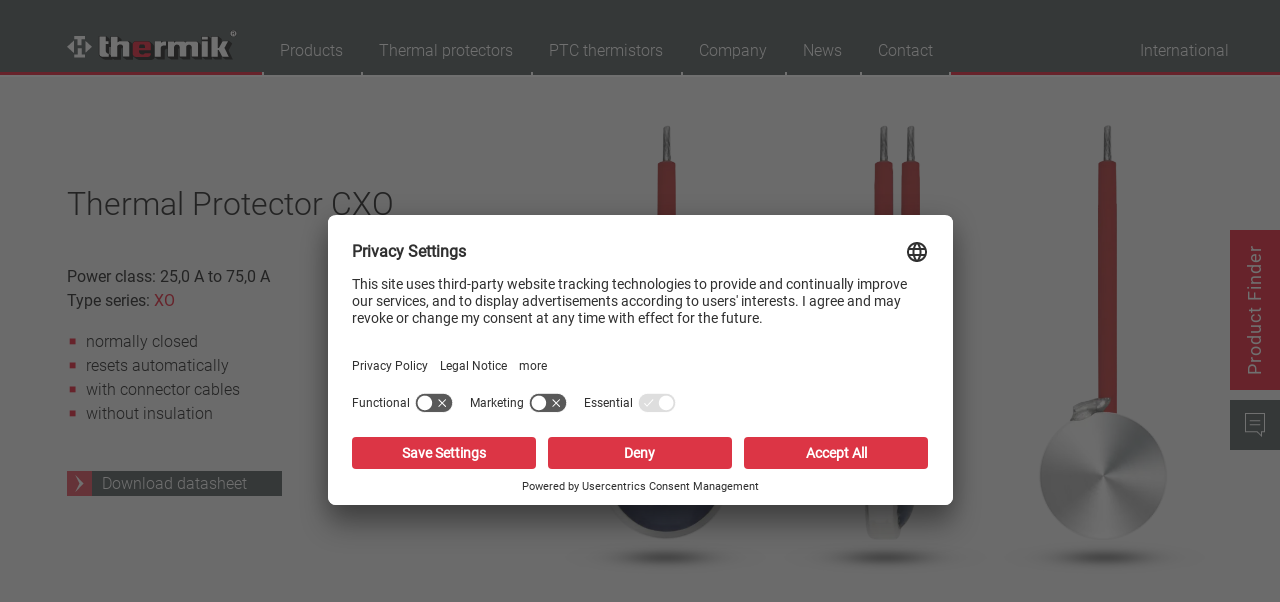

--- FILE ---
content_type: text/html; charset=UTF-8
request_url: https://www.thermik.de/en/products/series-xo/thermal-protector-cxo
body_size: 8251
content:
<!DOCTYPE html>
<html lang="en">
	<head>
		<meta charset="UTF-8">
		<meta http-equiv="X-UA-Compatible" content="IE=edge">
		<meta name="viewport" content="width=device-width, initial-scale=1">

											
				
		
		
							
							

									<title>					Thermal Protector CXO
</title>
			<meta name="description" content=" Thermal Protector CXO from Thermik – Power class: 25,0 A to 75,0 A | normally closed | resets automatically | with connector cables | without insulation " />

		

							<link rel="preconnect" href="//app.usercentrics.eu">
			<link rel="preconnect" href="//api.usercentrics.eu">
			<link rel="preconnect" href="//privacy-proxy.usercentrics.eu">
			<link rel="preload" href="//app.usercentrics.eu/browser-ui/latest/loader.js" as="script">
			<link rel="preload" href="//privacy-proxy.usercentrics.eu/latest/uc-block.bundle.js" as="script">
			<script id="usercentrics-cmp" data-settings-id="pbgAF-BDy" src="https://app.usercentrics.eu/browser-ui/latest/loader.js" async></script>
			<script type="application/javascript" src="https://privacy-proxy.usercentrics.eu/latest/uc-block.bundle.js"></script>
			<script>
				// (optional) additional configs for the Smart Data Protector
				uc.reloadOnOptIn('BJz7qNsdj-7'); // YouTube Video
				uc.reloadOnOptIn('HyEX5Nidi-m'); // Vimeo Video
				uc.reloadOnOptIn('S1pcEj_jZX'); // Google Maps
			</script>

			<!-- Google Tag Manager -->
			<script type="text/plain" data-usercentrics="Google Tag Manager">(function(w,d,s,l,i){w[l]=w[l]||[];w[l].push({'gtm.start':
			new Date().getTime(),event:'gtm.js'});var f=d.getElementsByTagName(s)[0],
			j=d.createElement(s),dl=l!='dataLayer'?'&l='+l:'';j.async=true;j.src=
			'https://www.googletagmanager.com/gtm.js?id='+i+dl;f.parentNode.insertBefore(j,f);
			})(window,document,'script','dataLayer','GTM-MFGX6VL');</script>
			<!-- End Google Tag Manager -->
		
					<link href="/cache-buster-1745920893/assets/img/favicon.ico" rel="icon" />
<link href="/cache-buster-1745920893/assets/css/font-awesome.min.css" media="screen" rel="stylesheet" type="text/css" />
			<link rel="stylesheet" href="/build/app.aa564731.css">
		
	</head>

				
	<body class="document-9  ">

		<!-- Fixed navbar -->
		<nav class="navbar-thermik navbar-fixed-top">
			<div class="container">
				<div class="row">
					<div class="col-6 col-xl-2 logo">
						<a href="/en" title="Home">
							<img src="/assets/img/logo-thermik.svg" alt="thermik.de - Home"/>
						</a>
					</div>
					<div class="col-lg-9 mainmenu d-none d-xl-inline-block">
												<ul>
			
					<li  >
				<a href="/en/products" data-uid="9">Products</a>
				<span class="bottom-spacer">
					<img src="/assets/img/triangle.svg" alt="Selection Submenu"/>
				</span>
			</li>
				
			
					<li  >
				<a href="/en/thermal-protectors" data-uid="30">Thermal protectors</a>
				<span class="bottom-spacer">
					<img src="/assets/img/triangle.svg" alt="Selection Submenu"/>
				</span>
			</li>
				
			
					<li  >
				<a href="/en/ptc-thermistors" data-uid="98">PTC thermistors</a>
				<span class="bottom-spacer">
					<img src="/assets/img/triangle.svg" alt="Selection Submenu"/>
				</span>
			</li>
				
			
					<li  >
				<a href="/en/company" data-uid="68">Company</a>
				<span class="bottom-spacer">
					<img src="/assets/img/triangle.svg" alt="Selection Submenu"/>
				</span>
			</li>
				
			
					<li  >
				<a href="/en/news" data-uid="80">News</a>
				<span class="bottom-spacer">
					<img src="/assets/img/triangle.svg" alt="Selection Submenu"/>
				</span>
			</li>
				
			
					<li  >
				<a href="/en/contact" data-uid="63">Contact</a>
				<span class="bottom-spacer">
					<img src="/assets/img/triangle.svg" alt="Selection Submenu"/>
				</span>
			</li>
				
			
				
			
				
			
				
	</ul>
					</div>
					<div class="col-lg-1 text-center login-languagechooser d-none d-xl-inline-block">
						<ul>
							<li id="international">International</li>
						</ul>
					</div>
					<!-- <div class="col-lg-1 text-end search d-none d-xl-inline-block">
											<img src="/assets/img/thermik-search-icon.svg" alt="Suche" /> 
										</div>-->
					<div class="col-6 d-inline-block d-xl-none text-end">
						<a href="#" class="mobile-language" id="mobile-language">
							<img src="/assets/img/globe.svg" alt="Sprachauswahl"/>
						</a>

						<a href="#" class="mobile-burger" id="mobile-burger">
							<span class="burger-icon"></span>
						</a>
					</div>
				</div>
			</div>
		</nav>

		<!-- Product filter -->
		<div id="product-filter">
			<div class="container">
				<div class="row">
					<div class="col-md-4">
						Product Finder
					</div>
					<div class="col-md-4">
						<span id="product-filter-no-of-products">...</span>
						Products
					</div>
					<div class="col-md-4"></div>
				</div>
				<form name="product_filter" method="post" action="/en/products" id="product-filter-form" class="product-filter-form" role="form">

<div class="row form-wrapper pt30">
	<div class="col-md-4">
		<div class="block section-label">
			<span class="filter-fieldset"><img class="arrow" src="/assets/img/thermik-arrow-right.svg" alt="Icon arrow right"/>
				Switching type</span>
			<fieldset class="form-group"><div id="product_filter_switching_type" class="custom-control custom-checkbox"><div class="form-check">        
        <input type="checkbox" id="product_filter_switching_type_0" name="product_filter[switching_type][]" class="custom-control-input form-check-input" value="10,45" />
        <label class="form-check-label" for="product_filter_switching_type_0">Normally closed</label></div><div class="form-check">        
        <input type="checkbox" id="product_filter_switching_type_1" name="product_filter[switching_type][]" class="custom-control-input form-check-input" value="11" />
        <label class="form-check-label" for="product_filter_switching_type_1">Normally open</label></div></div></fieldset>
		</div>
		<div class="block section-label">
			<span class="filter-fieldset"><img class="arrow" src="/assets/img/thermik-arrow-right.svg" alt="Icon arrow right"/>
				Temperature range</span>
			<fieldset class="form-group"><div id="product_filter_switching_temp" class="custom-control custom-checkbox"><div class="form-check">        
        <input type="checkbox" id="product_filter_switching_temp_0" name="product_filter[switching_temp][]" class="custom-control-input form-check-input" value="low" />
        <label class="form-check-label" for="product_filter_switching_temp_0">standard temperature(60 – 200 °C)</label></div><div class="form-check">        
        <input type="checkbox" id="product_filter_switching_temp_1" name="product_filter[switching_temp][]" class="custom-control-input form-check-input" value="high" />
        <label class="form-check-label" for="product_filter_switching_temp_1">high temperature (205 – 250 °C)</label></div></div></fieldset>
		</div>
		<div class="block section-label">
			<span class="filter-fieldset"><img class="arrow" src="/assets/img/thermik-arrow-right.svg" alt="Icon arrow right"/>
				Power class</span>
			<fieldset class="form-group"><div id="product_filter_power_class" class="custom-control custom-checkbox"><div class="form-check">        
        <input type="checkbox" id="product_filter_power_class_0" name="product_filter[power_class][]" class="custom-control-input form-check-input" value="13" />
        <label class="form-check-label" for="product_filter_power_class_0">1,6 A – 7,5 A</label></div><div class="form-check">        
        <input type="checkbox" id="product_filter_power_class_1" name="product_filter[power_class][]" class="custom-control-input form-check-input" value="14" />
        <label class="form-check-label" for="product_filter_power_class_1">4 A – 25 A</label></div><div class="form-check">        
        <input type="checkbox" id="product_filter_power_class_2" name="product_filter[power_class][]" class="custom-control-input form-check-input" value="15" />
        <label class="form-check-label" for="product_filter_power_class_2">13,5 A – 42 A</label></div><div class="form-check">        
        <input type="checkbox" id="product_filter_power_class_3" name="product_filter[power_class][]" class="custom-control-input form-check-input" value="16" />
        <label class="form-check-label" for="product_filter_power_class_3">25 A – 75 A</label></div></div></fieldset>
		</div>
	</div>
	<div class="col-md-4">
		<div class="block section-label">
			<span class="filter-fieldset"><img class="arrow" src="/assets/img/thermik-arrow-right.svg" alt="Icon arrow right"/>
				Reset</span>
			<fieldset class="form-group"><div id="product_filter_reset_type" class="custom-control custom-checkbox"><div class="form-check">        
        <input type="checkbox" id="product_filter_reset_type_0" name="product_filter[reset_type][]" class="custom-control-input form-check-input" value="resetType-1" />
        <label class="form-check-label" for="product_filter_reset_type_0">automatically resetting</label></div><div class="form-check">        
        <input type="checkbox" id="product_filter_reset_type_1" name="product_filter[reset_type][]" class="custom-control-input form-check-input" value="resetType-0" />
        <label class="form-check-label" for="product_filter_reset_type_1">latching (no automatically resetting)</label></div></div></fieldset>
		</div>
		<div class="block section-label">
			<span class="filter-fieldset"><img class="arrow" src="/assets/img/thermik-arrow-right.svg" alt="Icon arrow right"/>
				Insulation</span>
			<fieldset class="form-group"><div id="product_filter_insulation_type" class="custom-control custom-checkbox"><div class="form-check">        
        <input type="checkbox" id="product_filter_insulation_type_0" name="product_filter[insulation_type][]" class="custom-control-input form-check-input" value="insulation" />
        <label class="form-check-label" for="product_filter_insulation_type_0">with insulation</label></div><div class="form-check">        
        <input type="checkbox" id="product_filter_insulation_type_1" name="product_filter[insulation_type][]" class="custom-control-input form-check-input" value="insulationType-0" />
        <label class="form-check-label" for="product_filter_insulation_type_1">without insulation</label></div></div></fieldset>
		</div>
		<div class="block section-label">
			<span class="filter-fieldset"><img class="arrow" src="/assets/img/thermik-arrow-right.svg" alt="Icon arrow right"/>
				Connection type</span>
			<fieldset class="form-group"><div id="product_filter_connection_type" class="custom-control custom-checkbox"><div class="form-check">        
        <input type="checkbox" id="product_filter_connection_type_0" name="product_filter[connection_type][]" class="custom-control-input form-check-input" value="1" />
        <label class="form-check-label" for="product_filter_connection_type_0">lead wire</label></div><div class="form-check">        
        <input type="checkbox" id="product_filter_connection_type_1" name="product_filter[connection_type][]" class="custom-control-input form-check-input" value="2" />
        <label class="form-check-label" for="product_filter_connection_type_1">pin</label></div><div class="form-check">        
        <input type="checkbox" id="product_filter_connection_type_2" name="product_filter[connection_type][]" class="custom-control-input form-check-input" value="3" />
        <label class="form-check-label" for="product_filter_connection_type_2">conductor</label></div></div></fieldset>
		</div>
	</div>
	<div class="col-md-4">
		<div class="block section-label">
			<span class="filter-fieldset"><img class="arrow" src="/assets/img/thermik-arrow-right.svg" alt="Icon arrow right"/>
				Approbation</span>
			<fieldset class="form-group"><div id="product_filter_approbation" class="custom-control custom-checkbox"><div class="form-check">        
        <input type="checkbox" id="product_filter_approbation_0" name="product_filter[approbation][]" class="custom-control-input form-check-input" value="VDE" />
        <label class="form-check-label" for="product_filter_approbation_0">VDE</label></div><div class="form-check">        
        <input type="checkbox" id="product_filter_approbation_1" name="product_filter[approbation][]" class="custom-control-input form-check-input" value="UL" />
        <label class="form-check-label" for="product_filter_approbation_1">UL</label></div><div class="form-check">        
        <input type="checkbox" id="product_filter_approbation_2" name="product_filter[approbation][]" class="custom-control-input form-check-input" value="ENEC" />
        <label class="form-check-label" for="product_filter_approbation_2">ENEC</label></div><div class="form-check">        
        <input type="checkbox" id="product_filter_approbation_3" name="product_filter[approbation][]" class="custom-control-input form-check-input" value="IEC" />
        <label class="form-check-label" for="product_filter_approbation_3">IEC</label></div><div class="form-check">        
        <input type="checkbox" id="product_filter_approbation_4" name="product_filter[approbation][]" class="custom-control-input form-check-input" value="CSA" />
        <label class="form-check-label" for="product_filter_approbation_4">CSA</label></div><div class="form-check">        
        <input type="checkbox" id="product_filter_approbation_5" name="product_filter[approbation][]" class="custom-control-input form-check-input" value="CQC" />
        <label class="form-check-label" for="product_filter_approbation_5">CQC</label></div><div class="form-check">        
        <input type="checkbox" id="product_filter_approbation_6" name="product_filter[approbation][]" class="custom-control-input form-check-input" value="CMJ" />
        <label class="form-check-label" for="product_filter_approbation_6">CMJ</label></div></div></fieldset>
		</div>
	</div>
</div>


<input type="hidden" id="product_filter_ajaxUrl" name="product_filter[ajaxUrl]" value="/product-filter" /><input type="hidden" id="product_filter__token" name="product_filter[_token]" value="7.oLOXyQ9ODI-xbiZG4kaGX4Vmtl6Gq8CGSa8R9Rxe9I4.8vynkX8Fedz8AnV2qX_farMe1wHkybrjH_tdqlM9hNHGxK-ubDlmy8cnUQ" /></form>

				<div class="row">
					<div class="col-md-4 pt20">
						<a href="#" id="productfilter-submit" class="productfilter-button">Apply filter</a>
					</div>
					<div class="col-md-4 pt20">
						<a href="#" id="productfilter-reset" class="productfilter-button">Reset filter</a>
					</div>
					<div class="col-md-4 pt20 mb-4 mb-lg-0">
						<a href="#" id="product-filter-close" class="productfilter-button">Close filter</a>
					</div>
				</div>
			</div>
		</div>

		<!-- Mobile menu -->
		<nav id="navbar-thermik-mobilemenu" class="navbar-thermik-mobilemenu d-xl-none">
			<div class="mobilemenu-filter">
				<div id="sidebar-filter">Product Finder</div>
			</div>
			<div class="container">
								<ul class="first-level">
			
						
					<li  >
				<a href="/en/products">Products</a>
							</li>
				
			
						
					<li  >
				<a href="/en/thermal-protectors">Thermal protectors</a>
							</li>
				
			
						
					<li  >
				<a href="/en/ptc-thermistors">PTC thermistors</a>
							</li>
				
			
						
					<li  >
				<a href="/en/company">Company</a>
									<ul class="second-level">
													<li  >
														
								<a href="/en/company/company-history">History</a>
							</li>
													<li  >
														
								<a href="/en/company/figures-facts-data">Figures, facts, data</a>
							</li>
													<li  >
														
								<a href="/en/company/locations">Locations</a>
							</li>
													<li  >
														
								<a href="/en/company/certifications">Certifications</a>
							</li>
													<li  >
														
								<a href="/en/company/awards">Awards</a>
							</li>
													<li  >
														
								<a href="/en/company/references">References</a>
							</li>
													<li  >
														
								<a href="/en/company/innovations">Innovations</a>
							</li>
													<li  >
														
								<a href="/en/company/quality-management">Quality management</a>
							</li>
											</ul>
							</li>
				
			
						
					<li  >
				<a href="/en/news">News</a>
							</li>
				
			
						
					<li  >
				<a href="/en/contact">Contact</a>
									<ul class="second-level">
													<li  >
														
								<a href="/en/contact/thermik-in-international-markets">Thermik in international markets</a>
							</li>
													<li  >
														
								<a href="/en/contact/representation">Representation</a>
							</li>
											</ul>
							</li>
				
			
						
					<li  >
				<a href=""></a>
							</li>
				
			
						
					<li  >
				<a href=""></a>
							</li>
				
			
						
				
	</ul>
			</div>
			<div class="mobilemenu-footer">
				<div class="col-6"><strong>Sales</strong><br /> +49 (0) 3632 5412-110</div>
				<div class="col-6"><strong>Headquarter</strong><br /> +49 3632 5412-0</div>
			</div>
		</nav>

		<!-- Fixed submenu -->
		<nav class="navbar-thermik-submenu">
			<div class="container">
								
	
	
		
	
	
		
	
	
		
	
	
	
		<div data-uid="68" class="row submenucontainer pt30 pb30">
			<div class="col-md-1 relative">
				<div class="close"></div>
			</div>
			<div class="col-md-3 submenu">
			
				<ul>
											<li >
							<a href="/en/company/company-history">History</a>
						</li>
											<li >
							<a href="/en/company/figures-facts-data">Figures, facts, data</a>
						</li>
											<li >
							<a href="/en/company/locations">Locations</a>
						</li>
											<li >
							<a href="/en/company/certifications">Certifications</a>
						</li>
											<li >
							<a href="/en/company/awards">Awards</a>
						</li>
											<li >
							<a href="/en/company/references">References</a>
						</li>
											<li >
							<a href="/en/company/innovations">Innovations</a>
						</li>
											<li >
							<a href="/en/company/quality-management">Quality management</a>
						</li>
									</ul>
				
			</div>
			<div class="col-md-8 submenucontent">
									




                                    
            
                                    


    
                
    <div class="app-brick-col2 container ">


	
	<div class="row">
		<div class="col-md-6">



                                    
            
                                     


	
<div class="img-wrap img-100w text-left  ">
	
		
		
						
				
						
			<a href="/en/company/awards" alt="Awards" target="_top"><figure><picture >
	<source srcset="/unternehmen/submenu/167/image-thumb__167__standard/csm_thermik-menue-unternehmen-auszeichnungen_b418f6440d~-~media--3875e560--query.d5d27013.avif 1x, /unternehmen/submenu/167/image-thumb__167__standard/csm_thermik-menue-unternehmen-auszeichnungen_b418f6440d~-~media--3875e560--query@2x.d5d27013.avif 2x" media="(max-width: 540px)" width="337" height="180" type="image/avif" />
	<source srcset="/unternehmen/submenu/167/image-thumb__167__standard/csm_thermik-menue-unternehmen-auszeichnungen_b418f6440d~-~media--3875e560--query.8fce5f2f.webp 1x, /unternehmen/submenu/167/image-thumb__167__standard/csm_thermik-menue-unternehmen-auszeichnungen_b418f6440d~-~media--3875e560--query@2x.8fce5f2f.webp 2x" media="(max-width: 540px)" width="337" height="180" type="image/webp" />
	<source srcset="/unternehmen/submenu/167/image-thumb__167__standard/csm_thermik-menue-unternehmen-auszeichnungen_b418f6440d~-~media--3875e560--query.8fce5f2f.jpg 1x, /unternehmen/submenu/167/image-thumb__167__standard/csm_thermik-menue-unternehmen-auszeichnungen_b418f6440d~-~media--3875e560--query@2x.8fce5f2f.jpg 2x" media="(max-width: 540px)" width="337" height="180" type="image/jpeg" />
	<source srcset="/unternehmen/submenu/167/image-thumb__167__standard/csm_thermik-menue-unternehmen-auszeichnungen_b418f6440d~-~media--fafdb1cb--query.6bb985a9.avif 1x, /unternehmen/submenu/167/image-thumb__167__standard/csm_thermik-menue-unternehmen-auszeichnungen_b418f6440d~-~media--fafdb1cb--query@2x.6bb985a9.avif 2x" media="(max-width: 720px)" width="337" height="180" type="image/avif" />
	<source srcset="/unternehmen/submenu/167/image-thumb__167__standard/csm_thermik-menue-unternehmen-auszeichnungen_b418f6440d~-~media--fafdb1cb--query.febcca88.webp 1x, /unternehmen/submenu/167/image-thumb__167__standard/csm_thermik-menue-unternehmen-auszeichnungen_b418f6440d~-~media--fafdb1cb--query@2x.febcca88.webp 2x" media="(max-width: 720px)" width="337" height="180" type="image/webp" />
	<source srcset="/unternehmen/submenu/167/image-thumb__167__standard/csm_thermik-menue-unternehmen-auszeichnungen_b418f6440d~-~media--fafdb1cb--query.febcca88.jpg 1x, /unternehmen/submenu/167/image-thumb__167__standard/csm_thermik-menue-unternehmen-auszeichnungen_b418f6440d~-~media--fafdb1cb--query@2x.febcca88.jpg 2x" media="(max-width: 720px)" width="337" height="180" type="image/jpeg" />
	<source srcset="/unternehmen/submenu/167/image-thumb__167__standard/csm_thermik-menue-unternehmen-auszeichnungen_b418f6440d~-~media--3577767b--query.8d85e81c.avif 1x, /unternehmen/submenu/167/image-thumb__167__standard/csm_thermik-menue-unternehmen-auszeichnungen_b418f6440d~-~media--3577767b--query@2x.8d85e81c.avif 2x" media="(max-width: 960px)" width="337" height="180" type="image/avif" />
	<source srcset="/unternehmen/submenu/167/image-thumb__167__standard/csm_thermik-menue-unternehmen-auszeichnungen_b418f6440d~-~media--3577767b--query.998d6ee7.webp 1x, /unternehmen/submenu/167/image-thumb__167__standard/csm_thermik-menue-unternehmen-auszeichnungen_b418f6440d~-~media--3577767b--query@2x.998d6ee7.webp 2x" media="(max-width: 960px)" width="337" height="180" type="image/webp" />
	<source srcset="/unternehmen/submenu/167/image-thumb__167__standard/csm_thermik-menue-unternehmen-auszeichnungen_b418f6440d~-~media--3577767b--query.998d6ee7.jpg 1x, /unternehmen/submenu/167/image-thumb__167__standard/csm_thermik-menue-unternehmen-auszeichnungen_b418f6440d~-~media--3577767b--query@2x.998d6ee7.jpg 2x" media="(max-width: 960px)" width="337" height="180" type="image/jpeg" />
	<source srcset="/unternehmen/submenu/167/image-thumb__167__standard/csm_thermik-menue-unternehmen-auszeichnungen_b418f6440d.c2632cd0.avif 1x, /unternehmen/submenu/167/image-thumb__167__standard/csm_thermik-menue-unternehmen-auszeichnungen_b418f6440d@2x.c2632cd0.avif 2x" width="337" height="180" type="image/avif" />
	<source srcset="/unternehmen/submenu/167/image-thumb__167__standard/csm_thermik-menue-unternehmen-auszeichnungen_b418f6440d.f656d41c.webp 1x, /unternehmen/submenu/167/image-thumb__167__standard/csm_thermik-menue-unternehmen-auszeichnungen_b418f6440d@2x.f656d41c.webp 2x" width="337" height="180" type="image/webp" />
	<source srcset="/unternehmen/submenu/167/image-thumb__167__standard/csm_thermik-menue-unternehmen-auszeichnungen_b418f6440d.f656d41c.jpg 1x, /unternehmen/submenu/167/image-thumb__167__standard/csm_thermik-menue-unternehmen-auszeichnungen_b418f6440d@2x.f656d41c.jpg 2x" width="337" height="180" type="image/jpeg" />
	<img src="/unternehmen/submenu/167/image-thumb__167__standard/csm_thermik-menue-unternehmen-auszeichnungen_b418f6440d.f656d41c.jpg" width="337" height="180" alt="Menü Auszeichnungen des Unternehmen | Thermik" title="Menü Auszeichnungen des Unternehmen | Thermik" loading="lazy" srcset="/unternehmen/submenu/167/image-thumb__167__standard/csm_thermik-menue-unternehmen-auszeichnungen_b418f6440d.f656d41c.jpg 1x, /unternehmen/submenu/167/image-thumb__167__standard/csm_thermik-menue-unternehmen-auszeichnungen_b418f6440d@2x.f656d41c.jpg 2x" />
</picture>
<figcaption>Awards</figcaption></figure></a>
			
			
			
			
	
	</div>
                
                            
                    
</div>
		<div class="col-md-6">



                                    
            
                                     


	
<div class="img-wrap img-100w text-left  ">
	
		
		
						
				
						
			<a href="/en/company/references" alt="References" target="_top"><figure><picture >
	<source srcset="/unternehmen/submenu/168/image-thumb__168__standard/csm_thermik-menue-unternehmen-referenzen_46738c0d94~-~media--3875e560--query.cb4bdf45.avif 1x, /unternehmen/submenu/168/image-thumb__168__standard/csm_thermik-menue-unternehmen-referenzen_46738c0d94~-~media--3875e560--query@2x.cb4bdf45.avif 2x" media="(max-width: 540px)" width="337" height="180" type="image/avif" />
	<source srcset="/unternehmen/submenu/168/image-thumb__168__standard/csm_thermik-menue-unternehmen-referenzen_46738c0d94~-~media--3875e560--query.14057fdc.webp 1x, /unternehmen/submenu/168/image-thumb__168__standard/csm_thermik-menue-unternehmen-referenzen_46738c0d94~-~media--3875e560--query@2x.14057fdc.webp 2x" media="(max-width: 540px)" width="337" height="180" type="image/webp" />
	<source srcset="/unternehmen/submenu/168/image-thumb__168__standard/csm_thermik-menue-unternehmen-referenzen_46738c0d94~-~media--3875e560--query.14057fdc.jpg 1x, /unternehmen/submenu/168/image-thumb__168__standard/csm_thermik-menue-unternehmen-referenzen_46738c0d94~-~media--3875e560--query@2x.14057fdc.jpg 2x" media="(max-width: 540px)" width="337" height="180" type="image/jpeg" />
	<source srcset="/unternehmen/submenu/168/image-thumb__168__standard/csm_thermik-menue-unternehmen-referenzen_46738c0d94~-~media--fafdb1cb--query.cb8f2394.avif 1x, /unternehmen/submenu/168/image-thumb__168__standard/csm_thermik-menue-unternehmen-referenzen_46738c0d94~-~media--fafdb1cb--query@2x.cb8f2394.avif 2x" media="(max-width: 720px)" width="337" height="180" type="image/avif" />
	<source srcset="/unternehmen/submenu/168/image-thumb__168__standard/csm_thermik-menue-unternehmen-referenzen_46738c0d94~-~media--fafdb1cb--query.9ed1178c.webp 1x, /unternehmen/submenu/168/image-thumb__168__standard/csm_thermik-menue-unternehmen-referenzen_46738c0d94~-~media--fafdb1cb--query@2x.9ed1178c.webp 2x" media="(max-width: 720px)" width="337" height="180" type="image/webp" />
	<source srcset="/unternehmen/submenu/168/image-thumb__168__standard/csm_thermik-menue-unternehmen-referenzen_46738c0d94~-~media--fafdb1cb--query.9ed1178c.jpg 1x, /unternehmen/submenu/168/image-thumb__168__standard/csm_thermik-menue-unternehmen-referenzen_46738c0d94~-~media--fafdb1cb--query@2x.9ed1178c.jpg 2x" media="(max-width: 720px)" width="337" height="180" type="image/jpeg" />
	<source srcset="/unternehmen/submenu/168/image-thumb__168__standard/csm_thermik-menue-unternehmen-referenzen_46738c0d94~-~media--3577767b--query.4b454ed3.avif 1x, /unternehmen/submenu/168/image-thumb__168__standard/csm_thermik-menue-unternehmen-referenzen_46738c0d94~-~media--3577767b--query@2x.4b454ed3.avif 2x" media="(max-width: 960px)" width="337" height="180" type="image/avif" />
	<source srcset="/unternehmen/submenu/168/image-thumb__168__standard/csm_thermik-menue-unternehmen-referenzen_46738c0d94~-~media--3577767b--query.b8a1ca6d.webp 1x, /unternehmen/submenu/168/image-thumb__168__standard/csm_thermik-menue-unternehmen-referenzen_46738c0d94~-~media--3577767b--query@2x.b8a1ca6d.webp 2x" media="(max-width: 960px)" width="337" height="180" type="image/webp" />
	<source srcset="/unternehmen/submenu/168/image-thumb__168__standard/csm_thermik-menue-unternehmen-referenzen_46738c0d94~-~media--3577767b--query.b8a1ca6d.jpg 1x, /unternehmen/submenu/168/image-thumb__168__standard/csm_thermik-menue-unternehmen-referenzen_46738c0d94~-~media--3577767b--query@2x.b8a1ca6d.jpg 2x" media="(max-width: 960px)" width="337" height="180" type="image/jpeg" />
	<source srcset="/unternehmen/submenu/168/image-thumb__168__standard/csm_thermik-menue-unternehmen-referenzen_46738c0d94.be09e507.avif 1x, /unternehmen/submenu/168/image-thumb__168__standard/csm_thermik-menue-unternehmen-referenzen_46738c0d94@2x.be09e507.avif 2x" width="337" height="180" type="image/avif" />
	<source srcset="/unternehmen/submenu/168/image-thumb__168__standard/csm_thermik-menue-unternehmen-referenzen_46738c0d94.fdc7e3a6.webp 1x, /unternehmen/submenu/168/image-thumb__168__standard/csm_thermik-menue-unternehmen-referenzen_46738c0d94@2x.fdc7e3a6.webp 2x" width="337" height="180" type="image/webp" />
	<source srcset="/unternehmen/submenu/168/image-thumb__168__standard/csm_thermik-menue-unternehmen-referenzen_46738c0d94.fdc7e3a6.jpg 1x, /unternehmen/submenu/168/image-thumb__168__standard/csm_thermik-menue-unternehmen-referenzen_46738c0d94@2x.fdc7e3a6.jpg 2x" width="337" height="180" type="image/jpeg" />
	<img src="/unternehmen/submenu/168/image-thumb__168__standard/csm_thermik-menue-unternehmen-referenzen_46738c0d94.fdc7e3a6.jpg" width="337" height="180" alt="Menü Referenzen des Unternehmen | Thermik" title="Menü Referenzen des Unternehmen | Thermik" loading="lazy" srcset="/unternehmen/submenu/168/image-thumb__168__standard/csm_thermik-menue-unternehmen-referenzen_46738c0d94.fdc7e3a6.jpg 1x, /unternehmen/submenu/168/image-thumb__168__standard/csm_thermik-menue-unternehmen-referenzen_46738c0d94@2x.fdc7e3a6.jpg 2x" />
</picture>
<figcaption>References</figcaption></figure></a>
			
			
			
			
	
	</div>
                
                            
                    
</div>
	</div>


    </div>

    
                
                            
                    

				
							</div>
		</div>
		
	
	
		
	
	
	
		<div data-uid="63" class="row submenucontainer pt30 pb30">
			<div class="col-md-1 relative">
				<div class="close"></div>
			</div>
			<div class="col-md-3 submenu">
			
				<ul>
											<li >
							<a href="/en/contact/thermik-in-international-markets">Thermik in international markets</a>
						</li>
											<li >
							<a href="/en/contact/representation">Representation</a>
						</li>
									</ul>
				
			</div>
			<div class="col-md-8 submenucontent">
									




                                    
            
                                    


    
                
    <div class="app-brick-col2 container ">


	
	<div class="row">
		<div class="col-md-6">



                                    
            
                                     


	
<div class="img-wrap img-100w text-left  mb20">
	
		
		
						
				
						
			<a href="/en/contact/thermik-in-international-markets" alt="Thermik in international markets" target="_top"><figure><picture >
	<source srcset="/kontakt/submenu/171/image-thumb__171__standard/thermik-menue-kontakt-international~-~media--3875e560--query.8e6a5a2e.avif 1x, /kontakt/submenu/171/image-thumb__171__standard/thermik-menue-kontakt-international~-~media--3875e560--query@2x.8e6a5a2e.avif 2x" media="(max-width: 540px)" width="294" height="157" type="image/avif" />
	<source srcset="/kontakt/submenu/171/image-thumb__171__standard/thermik-menue-kontakt-international~-~media--3875e560--query.1bdec7c2.webp 1x, /kontakt/submenu/171/image-thumb__171__standard/thermik-menue-kontakt-international~-~media--3875e560--query@2x.1bdec7c2.webp 2x" media="(max-width: 540px)" width="294" height="157" type="image/webp" />
	<source srcset="/kontakt/submenu/171/image-thumb__171__standard/thermik-menue-kontakt-international~-~media--3875e560--query.1bdec7c2.jpg 1x, /kontakt/submenu/171/image-thumb__171__standard/thermik-menue-kontakt-international~-~media--3875e560--query@2x.1bdec7c2.jpg 2x" media="(max-width: 540px)" width="294" height="157" type="image/jpeg" />
	<source srcset="/kontakt/submenu/171/image-thumb__171__standard/thermik-menue-kontakt-international~-~media--fafdb1cb--query.90f6813f.avif 1x, /kontakt/submenu/171/image-thumb__171__standard/thermik-menue-kontakt-international~-~media--fafdb1cb--query@2x.90f6813f.avif 2x" media="(max-width: 720px)" width="294" height="157" type="image/avif" />
	<source srcset="/kontakt/submenu/171/image-thumb__171__standard/thermik-menue-kontakt-international~-~media--fafdb1cb--query.763ec80d.webp 1x, /kontakt/submenu/171/image-thumb__171__standard/thermik-menue-kontakt-international~-~media--fafdb1cb--query@2x.763ec80d.webp 2x" media="(max-width: 720px)" width="294" height="157" type="image/webp" />
	<source srcset="/kontakt/submenu/171/image-thumb__171__standard/thermik-menue-kontakt-international~-~media--fafdb1cb--query.763ec80d.jpg 1x, /kontakt/submenu/171/image-thumb__171__standard/thermik-menue-kontakt-international~-~media--fafdb1cb--query@2x.763ec80d.jpg 2x" media="(max-width: 720px)" width="294" height="157" type="image/jpeg" />
	<source srcset="/kontakt/submenu/171/image-thumb__171__standard/thermik-menue-kontakt-international~-~media--3577767b--query.f577f37a.avif 1x, /kontakt/submenu/171/image-thumb__171__standard/thermik-menue-kontakt-international~-~media--3577767b--query@2x.f577f37a.avif 2x" media="(max-width: 960px)" width="294" height="157" type="image/avif" />
	<source srcset="/kontakt/submenu/171/image-thumb__171__standard/thermik-menue-kontakt-international~-~media--3577767b--query.467a0706.webp 1x, /kontakt/submenu/171/image-thumb__171__standard/thermik-menue-kontakt-international~-~media--3577767b--query@2x.467a0706.webp 2x" media="(max-width: 960px)" width="294" height="157" type="image/webp" />
	<source srcset="/kontakt/submenu/171/image-thumb__171__standard/thermik-menue-kontakt-international~-~media--3577767b--query.467a0706.jpg 1x, /kontakt/submenu/171/image-thumb__171__standard/thermik-menue-kontakt-international~-~media--3577767b--query@2x.467a0706.jpg 2x" media="(max-width: 960px)" width="294" height="157" type="image/jpeg" />
	<source srcset="/kontakt/submenu/171/image-thumb__171__standard/thermik-menue-kontakt-international.b1b2410c.avif 1x, /kontakt/submenu/171/image-thumb__171__standard/thermik-menue-kontakt-international@2x.b1b2410c.avif 2x" width="294" height="157" type="image/avif" />
	<source srcset="/kontakt/submenu/171/image-thumb__171__standard/thermik-menue-kontakt-international.bb480986.webp 1x, /kontakt/submenu/171/image-thumb__171__standard/thermik-menue-kontakt-international@2x.bb480986.webp 2x" width="294" height="157" type="image/webp" />
	<source srcset="/kontakt/submenu/171/image-thumb__171__standard/thermik-menue-kontakt-international.bb480986.jpg 1x, /kontakt/submenu/171/image-thumb__171__standard/thermik-menue-kontakt-international@2x.bb480986.jpg 2x" width="294" height="157" type="image/jpeg" />
	<img src="/kontakt/submenu/171/image-thumb__171__standard/thermik-menue-kontakt-international.bb480986.jpg" width="294" height="157" alt="Menü Kontakt Thermik international" title="Menü Kontakt Thermik international" loading="lazy" srcset="/kontakt/submenu/171/image-thumb__171__standard/thermik-menue-kontakt-international.bb480986.jpg 1x, /kontakt/submenu/171/image-thumb__171__standard/thermik-menue-kontakt-international@2x.bb480986.jpg 2x" />
</picture>
<figcaption>Thermik in international markets</figcaption></figure></a>
			
			
			
			
	
	</div>
                
                            
                    
</div>
		<div class="col-md-6">



                                    
            
                                     


	
<div class="img-wrap img-100w text-left  mb20">
	
		
		
						
				
						
			<a href="/en/contact/representation" alt="Thermik representation" target="_top"><figure><picture >
	<source srcset="/kontakt/submenu/170/image-thumb__170__standard/thermik-menue-kontakt-stellvertreter_01~-~media--3875e560--query.98f76a66.avif 1x, /kontakt/submenu/170/image-thumb__170__standard/thermik-menue-kontakt-stellvertreter_01~-~media--3875e560--query@2x.98f76a66.avif 2x" media="(max-width: 540px)" width="294" height="157" type="image/avif" />
	<source srcset="/kontakt/submenu/170/image-thumb__170__standard/thermik-menue-kontakt-stellvertreter_01~-~media--3875e560--query.bd3af881.webp 1x, /kontakt/submenu/170/image-thumb__170__standard/thermik-menue-kontakt-stellvertreter_01~-~media--3875e560--query@2x.bd3af881.webp 2x" media="(max-width: 540px)" width="294" height="157" type="image/webp" />
	<source srcset="/kontakt/submenu/170/image-thumb__170__standard/thermik-menue-kontakt-stellvertreter_01~-~media--3875e560--query.bd3af881.jpg 1x, /kontakt/submenu/170/image-thumb__170__standard/thermik-menue-kontakt-stellvertreter_01~-~media--3875e560--query@2x.bd3af881.jpg 2x" media="(max-width: 540px)" width="294" height="157" type="image/jpeg" />
	<source srcset="/kontakt/submenu/170/image-thumb__170__standard/thermik-menue-kontakt-stellvertreter_01~-~media--fafdb1cb--query.bb9cffa7.avif 1x, /kontakt/submenu/170/image-thumb__170__standard/thermik-menue-kontakt-stellvertreter_01~-~media--fafdb1cb--query@2x.bb9cffa7.avif 2x" media="(max-width: 720px)" width="294" height="157" type="image/avif" />
	<source srcset="/kontakt/submenu/170/image-thumb__170__standard/thermik-menue-kontakt-stellvertreter_01~-~media--fafdb1cb--query.2af98224.webp 1x, /kontakt/submenu/170/image-thumb__170__standard/thermik-menue-kontakt-stellvertreter_01~-~media--fafdb1cb--query@2x.2af98224.webp 2x" media="(max-width: 720px)" width="294" height="157" type="image/webp" />
	<source srcset="/kontakt/submenu/170/image-thumb__170__standard/thermik-menue-kontakt-stellvertreter_01~-~media--fafdb1cb--query.2af98224.jpg 1x, /kontakt/submenu/170/image-thumb__170__standard/thermik-menue-kontakt-stellvertreter_01~-~media--fafdb1cb--query@2x.2af98224.jpg 2x" media="(max-width: 720px)" width="294" height="157" type="image/jpeg" />
	<source srcset="/kontakt/submenu/170/image-thumb__170__standard/thermik-menue-kontakt-stellvertreter_01~-~media--3577767b--query.fe7772a3.avif 1x, /kontakt/submenu/170/image-thumb__170__standard/thermik-menue-kontakt-stellvertreter_01~-~media--3577767b--query@2x.fe7772a3.avif 2x" media="(max-width: 960px)" width="294" height="157" type="image/avif" />
	<source srcset="/kontakt/submenu/170/image-thumb__170__standard/thermik-menue-kontakt-stellvertreter_01~-~media--3577767b--query.89a67ee4.webp 1x, /kontakt/submenu/170/image-thumb__170__standard/thermik-menue-kontakt-stellvertreter_01~-~media--3577767b--query@2x.89a67ee4.webp 2x" media="(max-width: 960px)" width="294" height="157" type="image/webp" />
	<source srcset="/kontakt/submenu/170/image-thumb__170__standard/thermik-menue-kontakt-stellvertreter_01~-~media--3577767b--query.89a67ee4.jpg 1x, /kontakt/submenu/170/image-thumb__170__standard/thermik-menue-kontakt-stellvertreter_01~-~media--3577767b--query@2x.89a67ee4.jpg 2x" media="(max-width: 960px)" width="294" height="157" type="image/jpeg" />
	<source srcset="/kontakt/submenu/170/image-thumb__170__standard/thermik-menue-kontakt-stellvertreter_01.1492ea6f.avif 1x, /kontakt/submenu/170/image-thumb__170__standard/thermik-menue-kontakt-stellvertreter_01@2x.1492ea6f.avif 2x" width="294" height="157" type="image/avif" />
	<source srcset="/kontakt/submenu/170/image-thumb__170__standard/thermik-menue-kontakt-stellvertreter_01.1cb57d46.webp 1x, /kontakt/submenu/170/image-thumb__170__standard/thermik-menue-kontakt-stellvertreter_01@2x.1cb57d46.webp 2x" width="294" height="157" type="image/webp" />
	<source srcset="/kontakt/submenu/170/image-thumb__170__standard/thermik-menue-kontakt-stellvertreter_01.1cb57d46.jpg 1x, /kontakt/submenu/170/image-thumb__170__standard/thermik-menue-kontakt-stellvertreter_01@2x.1cb57d46.jpg 2x" width="294" height="157" type="image/jpeg" />
	<img src="/kontakt/submenu/170/image-thumb__170__standard/thermik-menue-kontakt-stellvertreter_01.1cb57d46.jpg" width="294" height="157" alt="Menü Kontakt Thermik Vertretungen" title="Menü Kontakt Thermik Vertretungen" loading="lazy" srcset="/kontakt/submenu/170/image-thumb__170__standard/thermik-menue-kontakt-stellvertreter_01.1cb57d46.jpg 1x, /kontakt/submenu/170/image-thumb__170__standard/thermik-menue-kontakt-stellvertreter_01@2x.1cb57d46.jpg 2x" />
</picture>
<figcaption>Representation</figcaption></figure></a>
			
			
			
			
	
	</div>
                
                            
                    
</div>
	</div>


    </div>

    
                
                            
                    

				
							</div>
		</div>
		
	
	
		
	
	
		
	
	
		

			</div>
		</nav>

		<!-- Language chooser -->
		<nav class="navbar-thermik-languagechooser">
			<div class="container">
				<div class="row">
					<div class="col-md-1 relative">
						<div class="close"></div>
					</div>
					<div class="col-md-11">
						<ul id="language_switch">
															<li>
																												
									<a href="/produkte/baureihe-xo/temperaturbegrenzer-cxo"><span class="flag-icon flag-icon-de"></span>Deutsch</a>
								</li>
															<li>
																												
									<a href="/en/products/series-xo/thermal-protector-cxo"><span class="flag-icon flag-icon-en"></span>English</a>
								</li>
															<li>
																												
									<a href="/es/productos/series-xo/limitadores-de-temperatura-cxo"><span class="flag-icon flag-icon-es"></span>Español</a>
								</li>
															<li>
																												
									<a href="/fr/produits/serie-xo/limiteurs-de-temperature-cxo"><span class="flag-icon flag-icon-fr"></span>Français</a>
								</li>
															<li>
																												
									<a href="/it/prodotti/serie-xo/limitatori-di-temperatura-cxo"><span class="flag-icon flag-icon-it"></span>Italiano</a>
								</li>
													</ul>
					</div>
				</div>
			</div>
		</nav>

		<div class="topspacer"></div>
		<!-- MAIN CONTENT -->
					<div class="jumbotron">
		<div class="container">
			<div class="row product-single pt30 pb30">
				<div class="col-md-5 d-flex align-items-center">
					<div class="flex-wrapper">
						<h1>Thermal Protector CXO</h1>
								
	
				
	
	<p class="bigtext">
					Power class:
			
		
	25,0 A to 75,0 A

<br/>
				Type series:
		<a href="/en/products/series-xo" class="color-red">XO</a>
	</p>
	<div class="left-feature">
		<ul>
							<li class="feature">normally closed</li>
															<li class="feature">resets automatically</li>
																<li class="feature">with connector cables</li>
																<li class="feature">without insulation</li>
																</ul>
	</div>


																				
	
	<a  href="/Produktdatenblaetter/EN/XO_CXO.pdf" class="thermik-button" target="_blank">
		<span class="bullet"></span>
		<span>Download datasheet</span>
	</a>


											</div>
				</div>
				<div class="col-md-7 product-single-image d-flex flex-row">
					
																			
						<div class="col">
														<picture >
	<source srcset="/products/xo/cxo/650/image-thumb__650__product-list/thermik-CX0-vorne.ac1112af.avif 1x, /products/xo/cxo/650/image-thumb__650__product-list/thermik-CX0-vorne@2x.ac1112af.avif 2x" width="250" height="792" type="image/avif" />
	<source srcset="/products/xo/cxo/650/image-thumb__650__product-list/thermik-CX0-vorne.a2f131e4.webp 1x, /products/xo/cxo/650/image-thumb__650__product-list/thermik-CX0-vorne@2x.a2f131e4.webp 2x" width="250" height="792" type="image/webp" />
	<source srcset="/products/xo/cxo/650/image-thumb__650__product-list/thermik-CX0-vorne.a2f131e4.png 1x, /products/xo/cxo/650/image-thumb__650__product-list/thermik-CX0-vorne@2x.a2f131e4.png 2x" width="250" height="792" type="image/png" />
	<img src="/products/xo/cxo/650/image-thumb__650__product-list/thermik-CX0-vorne.a2f131e4.png" width="250" height="792" alt="Thermal Protector CXO" loading="lazy" srcset="/products/xo/cxo/650/image-thumb__650__product-list/thermik-CX0-vorne.a2f131e4.png 1x, /products/xo/cxo/650/image-thumb__650__product-list/thermik-CX0-vorne@2x.a2f131e4.png 2x" />
</picture>

						</div>
					
																			
						<div class="col">
														<picture >
	<source srcset="/products/xo/cxo/649/image-thumb__649__product-list/thermik-CX0-seite.f731a18a.avif 1x, /products/xo/cxo/649/image-thumb__649__product-list/thermik-CX0-seite@2x.f731a18a.avif 2x" width="250" height="792" type="image/avif" />
	<source srcset="/products/xo/cxo/649/image-thumb__649__product-list/thermik-CX0-seite.6ad943d9.webp 1x, /products/xo/cxo/649/image-thumb__649__product-list/thermik-CX0-seite@2x.6ad943d9.webp 2x" width="250" height="792" type="image/webp" />
	<source srcset="/products/xo/cxo/649/image-thumb__649__product-list/thermik-CX0-seite.6ad943d9.png 1x, /products/xo/cxo/649/image-thumb__649__product-list/thermik-CX0-seite@2x.6ad943d9.png 2x" width="250" height="792" type="image/png" />
	<img src="/products/xo/cxo/649/image-thumb__649__product-list/thermik-CX0-seite.6ad943d9.png" width="250" height="792" alt="Thermal Protector CXO" loading="lazy" srcset="/products/xo/cxo/649/image-thumb__649__product-list/thermik-CX0-seite.6ad943d9.png 1x, /products/xo/cxo/649/image-thumb__649__product-list/thermik-CX0-seite@2x.6ad943d9.png 2x" />
</picture>

						</div>
					
																			
						<div class="col">
														<picture >
	<source srcset="/products/xo/cxo/648/image-thumb__648__product-list/thermik-CX0-hinten.2b101222.avif 1x, /products/xo/cxo/648/image-thumb__648__product-list/thermik-CX0-hinten@2x.2b101222.avif 2x" width="250" height="792" type="image/avif" />
	<source srcset="/products/xo/cxo/648/image-thumb__648__product-list/thermik-CX0-hinten.016ed68d.webp 1x, /products/xo/cxo/648/image-thumb__648__product-list/thermik-CX0-hinten@2x.016ed68d.webp 2x" width="250" height="792" type="image/webp" />
	<source srcset="/products/xo/cxo/648/image-thumb__648__product-list/thermik-CX0-hinten.016ed68d.png 1x, /products/xo/cxo/648/image-thumb__648__product-list/thermik-CX0-hinten@2x.016ed68d.png 2x" width="250" height="792" type="image/png" />
	<img src="/products/xo/cxo/648/image-thumb__648__product-list/thermik-CX0-hinten.016ed68d.png" width="250" height="792" alt="Thermal Protector CXO" loading="lazy" srcset="/products/xo/cxo/648/image-thumb__648__product-list/thermik-CX0-hinten.016ed68d.png 1x, /products/xo/cxo/648/image-thumb__648__product-list/thermik-CX0-hinten@2x.016ed68d.png 2x" />
</picture>

						</div>
									</div>
			</div>
		</div>
	</div>
	
	<div class="jumbotron content-filter mb50">
		<div class="container">
			<div class="row">
				<div class="col-12">
					<span><img src="/assets/img/thermik-arrow-left.svg" alt="Go back" /><a href="/en/products">Go back</a></span>
				</div>
			</div>
		</div>
	</div>
	
	<div class="container">
		<div class="row product-single">
			
			
				<div class="col-12 mb50">
					<span class="h2">Thermal Protector CXO</span>
					<p>Switchgear consisting of a movable silver contact (1), a contact bearing pin (2), a spring snap-in disc (3), a bimetallic disc (4) and a contact tongue (5) which is riveted into one another, undetachable and fixed in a positive lock and self-aligning between a conductive, heat transferring housing (6) and a contact cap (7) made of steel that is insulated from it, plus a stationary countercontact (8). At the same time, the switchgear is supported by the contact tongue (5) acting as a transfer element for electric current which is held between a supporting collar and a circumferential ring. As such, the switchgear underlying it, that is also stuck out from the movable contact (1), can continuously work (exposed) by mechanical loads without the contact pressure defined by the spring snap-in disc (3) diminishing. As soon as the bimetallic disc (4) reaches its rated switching temperature, it effectively springs against the throw force of the spring snap-in disc (3) into its inverted position. The contact is abruptly opened. The temperature will now fall. The bimetallic disc (4) will only snap back upon reaching a defined spring back temperature and the contact is abruptly closed again.</p>

									</div>
				<div class="col-12">
					<h2>Technical specifications</h2>
				</div>
				
				<div class="col-md-6 specifications">
					<div class="d-flex property-row">
						<div class="property mr-auto">Nominal switching temperature (NST) in 5°C</div>
						<div class="value">70 °C - 180 °C</div>
					</div>
					
										<div class="d-flex property-row">
						<div class="property mr-auto">Tolerance (standard)</div>
						<div class="value">
															±10 K
													</div>
					</div>
										<div class="d-flex flex-column property-row">
						<div class="property">Reverse switch temperature (RST)</div>
													<div class="d-flex justify-content-between">
								<div class="property mr-auto std-lineheight">UL</div>
								<div class="value std-lineheight">≥ 35 °C</div>
							</div>
																			<div class="d-flex justify-content-between">
								<div class="property mr-auto">VDE</div>
								<div class="value">≥ 35 °C</div>
							</div>
												<div class="d-flex">
							<div class="property mr-auto">(defined reset temperature possible on customer request)</div>
							<div class="value"></div>
						</div>
					</div>
											<div class="d-flex property-row">
							<div class="property mr-auto">Installation height from</div>
							<div class="value">
			7.0
	
 mm</div>
						</div>
																<div class="d-flex property-row">
							<div class="property mr-auto">Diameter</div>
							<div class="value">
			17.1
	
 mm</div>
						</div>
																																								<div class="d-flex property-row">
						<div class="property mr-auto">Resistance to impregnation</div>
						<div class="value">suitable</div>
					</div>
										<div class="d-flex property-row">
						<div class="property mr-auto">Suitable for installation in protection class</div>
						<div class="value">I</div>
					</div>
				</div>
				
				<div class="col-md-6 specifications">
										<div class="d-flex property-row">
						<div class="property mr-auto">Pressure resistance to the switch housing</div>
						<div class="value">600 N</div>
					</div>
															<div class="d-flex property-row">
						<div class="property mr-auto">Standard connection</div>
						<div class="value">Lead wire 1.75 mm² / AWG14</div>
					</div>
															<div class="d-flex property-row">
						<div class="property mr-auto">Operating voltage range AC / DC</div>
						<div class="value">up until 500 V AC / 14 V DC</div>
					</div>
										<div class="d-flex property-row">
						<div class="property mr-auto">Rated voltage AC</div>
						<div class="value">250V</div>
					</div>
																		<div class="d-flex property-row">
								<div class="property mr-auto">Rated current AC cos ϕ = 
			0.0
	
 / cycles</div>
								<div class="value">
			25.0
	
 A / 
			0
	
</div>
							</div>
																													<div class="d-flex property-row">
								<div class="property mr-auto">Max. switching current AC cos ϕ = 
			1.0
	
 / cycles</div>
								<div class="value">
			50.0
	
 A / 
			10,000
	
</div>
							</div>
													<div class="d-flex property-row">
								<div class="property mr-auto">Max. switching current AC cos ϕ = 
			1.0
	
 / cycles</div>
								<div class="value">
			63.0
	
 A / 
			3,000
	
</div>
							</div>
																					<div class="d-flex property-row">
						<div class="property mr-auto">Rated voltage DC</div>
						<div class="value">
			12.0
	
 V</div>
					</div>
																							<div class="d-flex property-row">
								<div class="property mr-auto">Max. switching current DC / cycles</div>
								<div class="value">
			63.0
	
 A / 
			10,000
	
</div>
							</div>
																										<div class="d-flex property-row">
						<div class="property mr-auto">Total bounce time</div>
						<div class="value">&lt; 1 ms</div>
					</div>
					<div class="d-flex property-row">
						<div class="property mr-auto">Contact resistance (according to MIL-STD. R5757)</div>
						<div class="value">≤ 5 mΩ</div>
					</div>
					<div class="d-flex property-row">
						<div class="property mr-auto">Vibration resistance at 10 ... 60 Hz</div>
						<div class="value">100 m/s²</div>
					</div>
				</div>
				
				<div class="col-12">
					<h2>Approbation</h2>
				</div>
				<div class="col-12 approbation mb50">
											<span>IEC</span>
											<span>VDE</span>
											<span>UL</span>
											<span>CQC</span>
									</div>
			
						
		</div>
	</div>


		
		<!-- FOOTER -->
		<footer class="footer">
			<div class="jumbotron content-breadcrumb">
				<div class="container">
					<div class="row">
						<div class="col-12">
							
							<ul class="bottom-breadcrumb">
	
				
	<li>
		<a href="/en">Home</a>
	</li>
	
		
					<li class="">
				<a href="/en/products">Products</a>
			</li>
			<li class="main active mainactive" >
				Thermal Protector CXO
			</li>
		
	</ul>
						</div>
					</div>
				</div>
			</div>
			<div class="container pt30">
				<div class="row">
					<div class="col-md-3 footer-logo text-center text-lg-start">
						<a href="/en" title="Home">
							<img src="/assets/img/logo-thermik.svg" alt="thermik.de - Home"/>
						</a>
					</div>
					<div class="col-md-9 text-center text-md-end mt15">
						<ul class="footermenu pe-5 pe-md-0">
    <li>
        <a id="pimcore-navigation-renderer-menu-70" class=" main" href="/en/imprint">Imprint</a>
    </li>
    <li>
        <a id="pimcore-navigation-renderer-menu-71" class=" main" href="/en/privacy">Privacy</a>
    </li>
    <li>
        <a id="pimcore-navigation-renderer-menu-72" title="GTC" class=" main" href="/GTC-EN.pdf" target="_blank">GTC</a>
    </li>
    <li>
        <a id="pimcore-navigation-renderer-menu-352" class=" main" href="javascript:UC_UI.showSecondLayer();">Privacy Settings</a>
    </li>
    <li>
        <a id="pimcore-navigation-renderer-menu-74" class=" main" href="/en/glossary-faq">Glossary / FAQ</a>
    </li>
    <li>
        <a id="pimcore-navigation-renderer-menu-78" class=" main" href="/en/downloads">Downloads</a>
    </li>
</ul>
					</div>
					<div class="col-12 mt30 d-none d-md-block">
						<div class="inner-col overflow-hidden text-end">
																																			<picture >
	<source srcset="/footer/thermik-top-100-auszeichnungen-2010-2025.svg 1x" height="100" type="image/svg+xml" />
	<source srcset="/footer/thermik-top-100-auszeichnungen-2010-2025.svg 1x" height="100" type="image/svg+xml" />
	<source srcset="/footer/thermik-top-100-auszeichnungen-2010-2025.svg 1x" height="100" type="image/svg+xml" />
	<img src="/footer/thermik-top-100-auszeichnungen-2010-2025.svg" height="100" alt="Thermik Top 100 Innovation Award 2010-2025" title="Thermik Top 100 Innovation Award 2010-2025" loading="lazy" srcset="/footer/thermik-top-100-auszeichnungen-2010-2025.svg 1x" />
</picture>

							<picture >
	<source srcset="/footer/thermik-zertifikat-creditreform-crefozert.svg 1x" width="85" height="100" type="image/svg+xml" />
	<source srcset="/footer/thermik-zertifikat-creditreform-crefozert.svg 1x" width="85" height="100" type="image/svg+xml" />
	<source srcset="/footer/thermik-zertifikat-creditreform-crefozert.svg 1x" width="85" height="100" type="image/svg+xml" />
	<img src="/footer/thermik-zertifikat-creditreform-crefozert.svg" width="85" height="100" alt="CrefoZert award for Thermik" title="CrefoZert award for Thermik" loading="lazy" srcset="/footer/thermik-zertifikat-creditreform-crefozert.svg 1x" />
</picture>

							<picture >
	<source srcset="/footer/15/image-thumb__15__footer-logos/thermik-weltmarktfuehrer-logo-deutsche-standards.ebc7f655.avif 1x, /footer/15/image-thumb__15__footer-logos/thermik-weltmarktfuehrer-logo-deutsche-standards@2x.ebc7f655.avif 2x" width="95" height="100" type="image/avif" />
	<source srcset="/footer/15/image-thumb__15__footer-logos/thermik-weltmarktfuehrer-logo-deutsche-standards.d9b88e4b.webp 1x, /footer/15/image-thumb__15__footer-logos/thermik-weltmarktfuehrer-logo-deutsche-standards@2x.d9b88e4b.webp 2x" width="95" height="100" type="image/webp" />
	<source srcset="/footer/15/image-thumb__15__footer-logos/thermik-weltmarktfuehrer-logo-deutsche-standards.d9b88e4b.png 1x, /footer/15/image-thumb__15__footer-logos/thermik-weltmarktfuehrer-logo-deutsche-standards@2x.d9b88e4b.png 2x" width="95" height="100" type="image/png" />
	<img src="/footer/15/image-thumb__15__footer-logos/thermik-weltmarktfuehrer-logo-deutsche-standards.d9b88e4b.png" width="95" height="100" alt="Thermik leading position worldwide in segment of thermal protectors" title="Thermik leading position worldwide in segment of thermal protectors" loading="lazy" srcset="/footer/15/image-thumb__15__footer-logos/thermik-weltmarktfuehrer-logo-deutsche-standards.d9b88e4b.png 1x, /footer/15/image-thumb__15__footer-logos/thermik-weltmarktfuehrer-logo-deutsche-standards@2x.d9b88e4b.png 2x" />
</picture>

							<picture >
	<source srcset="/footer/17/image-thumb__17__footer-logos/thermik-ey-entrepreneur-logo.0500defc.avif 1x, /footer/17/image-thumb__17__footer-logos/thermik-ey-entrepreneur-logo@2x.0500defc.avif 2x" width="92" height="100" type="image/avif" />
	<source srcset="/footer/17/image-thumb__17__footer-logos/thermik-ey-entrepreneur-logo.178231a6.webp 1x, /footer/17/image-thumb__17__footer-logos/thermik-ey-entrepreneur-logo@2x.178231a6.webp 2x" width="92" height="100" type="image/webp" />
	<source srcset="/footer/17/image-thumb__17__footer-logos/thermik-ey-entrepreneur-logo.178231a6.png 1x, /footer/17/image-thumb__17__footer-logos/thermik-ey-entrepreneur-logo@2x.178231a6.png 2x" width="92" height="100" type="image/png" />
	<img src="/footer/17/image-thumb__17__footer-logos/thermik-ey-entrepreneur-logo.178231a6.png" width="92" height="100" alt="Thermik Entrepreneur of the Year" title="Thermik Entrepreneur of the Year" loading="lazy" srcset="/footer/17/image-thumb__17__footer-logos/thermik-ey-entrepreneur-logo.178231a6.png 1x, /footer/17/image-thumb__17__footer-logos/thermik-ey-entrepreneur-logo@2x.178231a6.png 2x" />
</picture>

						</div>
					</div>
					<div class="col-12 pt20 pb20 footer-copyright">
						&copy;
						2025
						Thermik Gerätebau GmbH
					</div>
				</div>
			</div>
		</footer>

		<div id="overlay" class="d-flex flex-row justify-content-center align-items-center">
			<div id="overlay-wrapper" class="d-flex flex-row flex-wrap">
				<div id="overlay-contact-close">
					<img src="/assets/img/icon-close.svg" alt="Icon Close"/>
				</div>
				<div class="overlay-contact-top"><img src="/assets/img/icon-contact.svg" alt="Contact"/>Contact</div>
				<div class="overlay-contact-bottom overlay-contact-bottom-1"><strong>Sales</strong><br /> +49 (0) 3632 5412-110</div>
				<div class="overlay-contact-bottom overlay-contact-bottom-2"><strong>Headquarter</strong><br /> +49 3632 5412-0</div>
			</div>
		</div>

		<div id="sidebar" class="d-none d-xl-flex flex-column">
			<div id="sidebar-filter">Product Finder</div>
			<div id="sidebar-contact" class="d-flex flex-row justify-content-center align-items-center">
				<img src="/assets/img/icon-contact.svg" alt="Contact"/>
			</div>
		</div>

		<div id="totop">
			<span class="arrow"><img src="/assets/img/thermik-arrow-right-red.svg" alt="Go to top" height="40"></span>
			<span class="totoptext">To the top</span>
		</div>

					
			<script src="/build/runtime.1cc550f7.js"></script><script src="/build/app.7c445c6e.js"></script>
		
	</body>
</html>


--- FILE ---
content_type: image/svg+xml
request_url: https://www.thermik.de/build/images/thermik-slider-next.a3be18d2.svg
body_size: 28
content:
<svg xmlns="http://www.w3.org/2000/svg" viewBox="0 0 32.2 65"><path d="M24.2 32.5h2.4-2.4zM6.4 12.8l9.9 19.7h3.2-3.2L6.4 52.2 0 65l32.2-32.5L0 0l6.4 12.8z" fill="#3c4646"/></svg>

--- FILE ---
content_type: image/svg+xml
request_url: https://www.thermik.de/assets/img/icon-close.svg
body_size: 83
content:
<svg xmlns="http://www.w3.org/2000/svg" viewBox="0 0 12 12"><path fill="#fff" d="M7.4 6l4.3-4.3c.2-.2.3-.4.3-.7s-.1-.5-.3-.7c-.4-.4-1-.4-1.4 0L6 4.6 1.7.3C1.3-.1.7-.1.3.3.1.5 0 .7 0 1s.1.5.3.7L4.6 6 .3 10.3c-.2.2-.3.4-.3.7s.1.5.3.7.4.3.7.3.5-.1.7-.3L6 7.4l4.3 4.3c.2.2.5.3.7.3s.5-.1.7-.3.3-.4.3-.7-.1-.5-.3-.7L7.4 6z"/></svg>

--- FILE ---
content_type: image/svg+xml
request_url: https://www.thermik.de/assets/img/icon-contact.svg
body_size: 79
content:
<svg xmlns="http://www.w3.org/2000/svg" viewBox="0 0 19.2 23.9"><style>.st0iconcontact{fill:#fff}</style><path class="st0iconcontact" d="M16.3 23.9l-4.7-4.7H0V0h19.2v19.2h-2.9v4.7zM1 18.2h11l3.3 3.3v-3.3h2.9V1H1v17.2z"/><path class="st0iconcontact" d="M4.6 7.1h10v1h-10zM4.6 11.1h10v1h-10z"/></svg>

--- FILE ---
content_type: image/svg+xml
request_url: https://www.thermik.de/build/images/thermik-arrow-right-red.c8baaa82.svg
body_size: 17
content:
<svg xmlns="http://www.w3.org/2000/svg" viewBox="0 0 32.2 65"><path d="M6.4 12.8l9.9 19.7h3.2-3.2L6.4 52.2 0 65l32.2-32.5L0 0l6.4 12.8z" fill="#e2001a"/></svg>

--- FILE ---
content_type: image/svg+xml
request_url: https://www.thermik.de/assets/img/logo-thermik.svg
body_size: 2481
content:
<svg id="Ebene_1" xmlns="http://www.w3.org/2000/svg" viewBox="0 0 187.3 33.2"><style>.st0{fill:#fff}</style><path d="M179.5 3.9c0-2.2 1.8-3.9 3.9-3.9 2.2 0 3.9 1.8 3.9 3.9s-1.8 3.9-3.9 3.9c-2.1 0-3.9-1.7-3.9-3.9"/><path class="st0" d="M183.4.5c1.8 0 3.4 1.5 3.4 3.4 0 2-1.6 3.4-3.4 3.4-1.8 0-3.4-1.6-3.4-3.4 0-1.8 1.6-3.4 3.4-3.4"/><path d="M181.6 1.6h2.4c.5 0 1.2.5 1.2 1s-.1 1-.8 1.3c1.2.1.4 1.5 1.1 2v.2h-.8c-.4-.5.2-1.9-1-1.9h-1.3v1.9h-.7V1.6z"/><path class="st0" d="M182.3 2.2h1.2c.6 0 .8.4.8.7 0 .7-.8.7-1.1.7h-1V2.2z"/><path d="M35 6.7h8c.2 0 3.3 2.6 4 3.2v3.4l.8.7V7H56l4 3.1v2h7c1.4 0 4.7 2 5 3.5 0-1.3 2.1-3.4 3.5-3.4h13.8c1.8 0 6 3.9 6.7 5.4v-5.5h7.8c.3.2.8.7.9.7.3 0 .8-.4 1.3-.4h3.5c.3.3.7.6 1.1.8v-1h7.6c.1 0 .7.7.8.7s.9-.7 1.7-.7h7.8c.9 0 1.7 1 2 1 .2 0 1.2-.9 1.7-.9h9.9c1.7 0 5.2 3.4 5.9 4.7v-5.1h1.2c-.3-.2-.7-.5-1.1-.7V6.9h7.5l3.2 2.5V6.9h7.9c1.2 1.1 2.5 2 3.8 3.1v3.2l.7-1.3h7.3l3.6 3.2-4.1 7.6 4.8 10.1h-7.9c-.2 0-3.6-2.1-4.4-3.6v3.6h-7.4l-3.4-2.7v2.7h-7.3l-3.6-2.7v2.7h-7.6L137 30V20c-.3.1-1.1 1.1-1.1 1.6v11.3H128l-4.3-2.8V19.9c-.3.3-1.2 1.3-1.2 1.8v11.2H115l-4.2-2.8v-9.4h-.9c-1.1 0-2.2 1.4-2.2 2.3v9.9h-7.4l-3.7-2.6c-.3 1.6-2.3 3-3.5 3H79.8c-1.7 0-6-2.7-7-4.3v4h-7.3l-4.2-2.8V19.6h-.1c-.9 0-1.5 1.4-1.6 1.8V33H52c-.1 0-1.2-.9-1.8-1.4V33h-8c-1.7 0-7.2-3.3-7.2-5.8V6.7z"/><path class="st0" d="M35.6 7.2h7.1v5.4h3.1v2.9h-3.1v8.1c0 1.3 1.9 3.1 3.4 2.8v3.2h-7.5c-1.2 0-2.8-1.2-2.8-2.5V7.2zM48.4 7.4h7.2v6.1c.1 0 .3.2.4.2 0 0 1.5-1.3 2.5-1.3h7.7c.9 0 2.3 1.4 2.3 2.2v14.8h-6.7v-11c0-1.7-2.3-2.4-3.2-2.4-.7 0-3.3.6-3.3 2.2v11.4h-6.9V7.4zM148.7 7.4h6.5v3.2h-6.5zM159.3 7.4h6.9V20h1.2l4-7.4h6l-3.9 7.3 4.7 9.7h-7.1l-3.9-7.4H166v7.4h-6.7zM148.6 12.5h6.6v17.1h-6.6z"/><g><path class="st0" d="M96.6 12.6h6.9c.2.5 0 1.1.5 1.6.7-.5 1.4-1.3 2.1-1.3h2.9v4.4h-2.8c-1.1 0-2.9 1.1-2.9 2.6v9.7h-6.7v-17zM111.2 12.7h6.5c.2.6.5 1.2.6 1.7.8-1.2 1.3-1.7 2.4-1.7h7.7c.9 0 1.9 1.3 2.1 1.3.1 0 1-1.3 1.8-1.3h9.8c.8 0 2.2 1.1 2.2 2.1v14.7h-6.9V19c0-1.7-1.7-2.7-3-2.7-1.2 0-3.1.9-3.1 2.5v10.7h-7.2v-11c0-1.7-2.2-2.3-3-2.3-1.2 0-3.1.9-3.1 2.7v10.6h-6.8V12.7z"/><path d="M79.4 19c0-.2.4-2.9 1.3-2.9h4c1 0 1.3 2.9 1.3 3.1 0 .1-.1.6-.2.8h-6.2c-.1-.4-.2-.7-.2-1m0 5.3v-1.8h12.8v-6.8c0-1.3-1.8-3-3.2-3H75.7c-1.7 0-3.2 1.8-3.2 3.3v10.8c0 1.1 1.4 3.1 3 3.1h14c1.4 0 2.9-1.8 2.9-3.1v-1.1h-6.5c-.8 1.4-2 1.6-3 1.6-1.3-.1-3.5-1.1-3.5-3" fill="#e1001a"/><path class="st0" d="M46.9 18.8h1v9.3c-.4-.3-1-1.2-1-1.6v-7.7zM19.8 6.8v3.4H16V16.9h-4.4V10.2H8V6.8h11.8zm.5 18.5V12c2.4 2.2 4.8 4.4 7.2 6.7l-7.2 6.6m-4.2-4.8v6.6h3.7v3.4H8v-3.4H11.8V20.4h4.3zm-8.4-8.9v14.1c-2.6-2.3-5.1-4.7-7.7-7 2.6-2.4 5.1-4.7 7.7-7.1"/></g></svg>

--- FILE ---
content_type: image/svg+xml
request_url: https://www.thermik.de/footer/thermik-zertifikat-creditreform-crefozert.svg
body_size: 3998
content:
<?xml version="1.0" encoding="utf-8"?>
<!-- Generator: Adobe Illustrator 26.5.0, SVG Export Plug-In . SVG Version: 6.00 Build 0)  -->
<svg version="1.1" id="Ebene_2_00000163767644706470626550000014045473819858881193_"
	 xmlns="http://www.w3.org/2000/svg" xmlns:xlink="http://www.w3.org/1999/xlink" x="0px" y="0px" viewBox="0 0 100 100" width="85" padding="1em"
	 style="enable-background:new 0 0 100 100;" xml:space="preserve">
<style type="text/css">
	.st0{fill:#FFFFFF;}
</style>
<g id="Ebene_1-2">
	<g>
		<g>
			<path class="st0" d="M28.2,31.9c0-1.1,0.7-2,2-2c0.6,0,1.1,0.2,1.6,0.8l-0.6,0.5c-0.2-0.3-0.6-0.5-1-0.5c-0.7,0-1.2,0.5-1.2,1.3
				c0,0.7,0.5,1.3,1.2,1.3c0.4,0,0.8-0.2,1-0.5l0.6,0.5c-0.3,0.4-0.9,0.7-1.6,0.7C29.1,33.9,28.2,33.2,28.2,31.9L28.2,31.9z"/>
			<path class="st0" d="M32.3,31.1H33v0.4l0,0c0.2-0.3,0.5-0.4,0.8-0.4h0.1v0.8c-0.1,0-0.1,0-0.2,0c-0.5,0-0.7,0.3-0.7,0.7v1.3h-0.7
				L32.3,31.1L32.3,31.1z"/>
			<path class="st0" d="M36.8,32.7h-1.9c0.1,0.3,0.3,0.5,0.7,0.5c0.3,0,0.5-0.1,0.7-0.3l0.5,0.5c-0.2,0.3-0.6,0.5-1.2,0.5
				c-0.8,0-1.4-0.6-1.4-1.4c0-0.9,0.6-1.4,1.4-1.4s1.3,0.6,1.3,1.4C36.8,32.6,36.8,32.7,36.8,32.7z M34.9,32.2h1.2
				c-0.1-0.3-0.3-0.5-0.6-0.5C35.2,31.7,35,31.9,34.9,32.2L34.9,32.2z"/>
			<path class="st0" d="M37.2,32.5c0-0.8,0.6-1.4,1.3-1.4c0.3,0,0.6,0.1,0.8,0.3l0,0v-1.7h0.7v4.1h-0.7v-0.3l0,0
				c-0.2,0.2-0.5,0.4-0.9,0.4C37.7,33.9,37.2,33.3,37.2,32.5L37.2,32.5z M39.3,32.5c0-0.5-0.3-0.8-0.7-0.8c-0.4,0-0.7,0.3-0.7,0.8
				c0,0.4,0.3,0.7,0.7,0.7S39.3,33,39.3,32.5z"/>
			<path class="st0" d="M40.7,30.3c0-0.2,0.2-0.5,0.5-0.5c0.2,0,0.5,0.2,0.5,0.5c0,0.2-0.2,0.5-0.4,0.5
				C40.9,30.8,40.7,30.6,40.7,30.3z M40.8,31.1h0.7v2.7h-0.7V31.1z"/>
			<path class="st0" d="M42.3,33v-1.3H42v-0.6h0.3v-0.9l0.7-0.1v0.9h0.7v0.6h-0.7v1.1c0,0.2,0.1,0.3,0.2,0.3c0.1,0,0.2,0,0.3-0.1
				l0.2,0.6c-0.2,0.1-0.3,0.2-0.7,0.2C42.6,33.9,42.3,33.6,42.3,33z"/>
			<path class="st0" d="M44.3,31.1H45v0.4l0,0c0.2-0.3,0.5-0.4,0.8-0.4h0.1v0.8c-0.1,0-0.1,0-0.2,0c-0.5,0-0.7,0.3-0.7,0.7v1.3h-0.7
				L44.3,31.1L44.3,31.1z"/>
			<path class="st0" d="M48.8,32.7h-1.9c0.1,0.3,0.3,0.5,0.7,0.5c0.3,0,0.5-0.1,0.7-0.3l0.5,0.5c-0.2,0.3-0.6,0.5-1.2,0.5
				c-0.8,0-1.4-0.6-1.4-1.4c0-0.9,0.6-1.4,1.4-1.4s1.3,0.6,1.3,1.4C48.8,32.6,48.8,32.7,48.8,32.7z M46.9,32.2h1.2
				c-0.1-0.3-0.3-0.5-0.6-0.5C47.2,31.7,47,31.9,46.9,32.2L46.9,32.2z"/>
			<path class="st0" d="M49.5,31.8h-0.3v-0.6h0.3v-0.5c0-0.6,0.3-1,0.9-1c0.3,0,0.6,0.1,0.7,0.2l-0.1,0.6c-0.1-0.1-0.3-0.1-0.4-0.1
				c-0.2,0-0.3,0.1-0.3,0.4v0.4h0.6v0.6h-0.6v2.1h-0.7V31.8L49.5,31.8z"/>
			<path class="st0" d="M51,32.5c0-0.8,0.6-1.4,1.5-1.4s1.4,0.6,1.4,1.4c0,0.8-0.6,1.4-1.4,1.4S51,33.3,51,32.5z M53.2,32.5
				c0-0.5-0.3-0.8-0.7-0.8c-0.4,0-0.7,0.3-0.7,0.8s0.3,0.8,0.7,0.8C52.9,33.3,53.2,33,53.2,32.5z"/>
			<path class="st0" d="M54.5,31.1h0.7v0.4l0,0c0.2-0.3,0.5-0.4,0.8-0.4h0.1v0.8c-0.1,0-0.1,0-0.2,0c-0.5,0-0.7,0.3-0.7,0.7v1.3
				h-0.7L54.5,31.1L54.5,31.1z"/>
			<path class="st0" d="M56.6,31.1h0.7v0.3l0,0c0.2-0.3,0.5-0.4,0.8-0.4c0.3,0,0.6,0.1,0.8,0.4l0,0c0.2-0.3,0.6-0.4,0.9-0.4
				c0.6,0,0.9,0.3,0.9,1.2v1.6H60v-1.4c0-0.4-0.1-0.7-0.5-0.7c-0.3,0-0.6,0.3-0.6,0.8v1.4h-0.7v-1.4c0-0.4-0.1-0.7-0.5-0.7
				s-0.6,0.3-0.6,0.8v1.4h-0.7V31.1L56.6,31.1z"/>
			<path class="st0" d="M17.2,35.9h1.4c0.8,0,1.3,0.3,1.3,1c0,0.3-0.2,0.7-0.6,0.9l0,0c0.5,0.1,0.8,0.5,0.8,1c0,0.6-0.4,1.1-1.3,1.1
				h-1.6L17.2,35.9L17.2,35.9z M18.6,37.5c0.3,0,0.6-0.1,0.6-0.5c0-0.3-0.2-0.5-0.6-0.5H18v0.9L18.6,37.5L18.6,37.5z M18.7,39.2
				c0.4,0,0.6-0.2,0.6-0.5s-0.2-0.5-0.7-0.5H18v1H18.7L18.7,39.2z"/>
			<path class="st0" d="M20.6,38.5c0-0.8,0.6-1.4,1.5-1.4s1.4,0.6,1.4,1.4s-0.6,1.4-1.4,1.4C21.2,39.9,20.6,39.3,20.6,38.5z
				 M22.7,38.5c0-0.5-0.3-0.8-0.7-0.8c-0.4,0-0.7,0.3-0.7,0.8c0,0.5,0.3,0.8,0.7,0.8C22.4,39.3,22.7,38.9,22.7,38.5z"/>
			<path class="st0" d="M24,37.2h0.7v0.3l0,0c0.2-0.2,0.5-0.4,0.9-0.4c0.6,0,1,0.3,1,1.1v1.6h-0.7v-1.4c0-0.5-0.2-0.7-0.5-0.7
				c-0.3,0-0.6,0.2-0.6,0.7v1.4H24C24,39.9,24,37.2,24,37.2z"/>
			<path class="st0" d="M27.2,36.3c0-0.2,0.2-0.5,0.5-0.5s0.5,0.2,0.5,0.5c0,0.2-0.2,0.5-0.5,0.5S27.2,36.6,27.2,36.3z M27.3,37.1
				H28v2.7h-0.7V37.1z"/>
			<path class="st0" d="M28.8,39v-1.3h-0.3v-0.6h0.3v-0.9l0.7-0.1v1h0.7v0.6h-0.7v1.1c0,0.2,0.1,0.3,0.2,0.3c0.1,0,0.2,0,0.3-0.1
				l0.2,0.6c-0.2,0.1-0.3,0.2-0.7,0.2C29.1,39.9,28.8,39.6,28.8,39L28.8,39z"/>
			<path class="st0" d="M30.5,38.5c0-0.8,0.6-1.4,1.3-1.4c0.3,0,0.6,0.1,0.8,0.3l0,0v-0.3h0.7v2.7h-0.7v-0.3l0,0
				c-0.2,0.2-0.5,0.4-0.8,0.4C31.1,39.9,30.6,39.4,30.5,38.5L30.5,38.5z M31,36.3c0-0.2,0.2-0.5,0.5-0.5c0.2,0,0.5,0.2,0.5,0.5
				c0,0.2-0.2,0.5-0.5,0.5C31.2,36.8,31,36.6,31,36.3L31,36.3z M32.7,38.5c0-0.5-0.3-0.8-0.7-0.8c-0.4,0-0.7,0.3-0.7,0.8
				c0,0.4,0.3,0.7,0.7,0.7C32.3,39.3,32.7,39,32.7,38.5z M32.1,36.3c0-0.2,0.2-0.5,0.5-0.5s0.5,0.2,0.5,0.5c0,0.2-0.2,0.5-0.5,0.5
				S32.1,36.6,32.1,36.3L32.1,36.3z"/>
			<path class="st0" d="M34.1,39v-1.3h-0.3v-0.6h0.3v-0.9l0.7-0.1v1h0.7v0.6h-0.7v1.1c0,0.2,0.1,0.3,0.2,0.3c0.1,0,0.2,0,0.3-0.1
				l0.2,0.6c-0.2,0.1-0.3,0.2-0.7,0.2C34.4,39.9,34.1,39.6,34.1,39z"/>
			<path class="st0" d="M35.9,39.5l0.3-0.5c0.2,0.2,0.5,0.3,0.8,0.3c0.2,0,0.3-0.1,0.3-0.2c0-0.1-0.1-0.2-0.5-0.3
				C36.4,38.7,36,38.5,36,38c0-0.5,0.4-0.8,1-0.8c0.4,0,0.7,0.1,1,0.3l-0.3,0.6c-0.2-0.2-0.5-0.3-0.7-0.3c-0.1,0-0.2,0.1-0.2,0.2
				c0,0.1,0.1,0.2,0.4,0.3c0.6,0.2,0.9,0.3,0.9,0.9c0,0.5-0.3,0.8-1,0.8C36.6,39.9,36.2,39.8,35.9,39.5L35.9,39.5z"/>
			<path class="st0" d="M38.4,39.4l1.3-1.6v0h-1.2v-0.6h2.2v0.5l-1.3,1.6l0,0h1.3v0.6h-2.3L38.4,39.4L38.4,39.4z"/>
			<path class="st0" d="M43.7,38.7h-1.9c0.1,0.3,0.3,0.5,0.7,0.5c0.3,0,0.5-0.1,0.7-0.3l0.5,0.5c-0.2,0.3-0.6,0.5-1.2,0.5
				c-0.8,0-1.4-0.6-1.4-1.4s0.6-1.4,1.4-1.4s1.3,0.6,1.3,1.4C43.7,38.6,43.7,38.7,43.7,38.7z M41.7,38.2h1.2
				c-0.1-0.3-0.3-0.5-0.6-0.5C42.1,37.8,41.8,37.9,41.7,38.2L41.7,38.2z"/>
			<path class="st0" d="M44.2,37.2H45v0.4l0,0c0.2-0.3,0.5-0.4,0.8-0.4h0.1v0.8c-0.1,0-0.1,0-0.2,0c-0.5,0-0.7,0.3-0.7,0.7v1.2h-0.7
				L44.2,37.2L44.2,37.2z"/>
			<path class="st0" d="M46.4,39v-1.3h-0.3v-0.6h0.3v-0.9l0.7-0.1v1h0.7v0.6h-0.7v1.1c0,0.2,0.1,0.3,0.2,0.3c0.1,0,0.2,0,0.3-0.1
				l0.2,0.6c-0.2,0.1-0.3,0.2-0.7,0.2C46.7,39.9,46.4,39.6,46.4,39z"/>
			<path class="st0" d="M48.3,36.3c0-0.2,0.2-0.5,0.5-0.5s0.5,0.2,0.5,0.5c0,0.2-0.2,0.5-0.5,0.5S48.3,36.6,48.3,36.3z M48.3,37.1
				h0.7v2.7h-0.7V37.1z"/>
			<path class="st0" d="M49.9,37.8h-0.3v-0.6h0.3v-0.5c0-0.6,0.3-1,0.9-1c0.3,0,0.6,0.1,0.7,0.2l-0.1,0.6c-0.1-0.1-0.3-0.1-0.4-0.1
				c-0.2,0-0.3,0.1-0.3,0.4v0.4h0.6v0.6h-0.6v2.1h-0.7V37.8L49.9,37.8z"/>
			<path class="st0" d="M51.7,36.3c0-0.2,0.2-0.5,0.5-0.5c0.3,0,0.5,0.2,0.5,0.5c0,0.2-0.2,0.5-0.5,0.5S51.7,36.6,51.7,36.3z
				 M51.8,37.1h0.7v2.7h-0.7C51.8,39.9,51.8,37.1,51.8,37.1z"/>
			<path class="st0" d="M53.3,35.8H54v2.5l0,0l1-1.1h0.9l-0.9,1.1l1,1.6h-0.8l-0.7-1.1L54,39.1v0.7h-0.7L53.3,35.8L53.3,35.8z"/>
			<path class="st0" d="M55.9,38.5c0-0.8,0.6-1.4,1.3-1.4c0.3,0,0.6,0.1,0.8,0.3l0,0v-0.3h0.7v2.7h-0.7v-0.3l0,0
				c-0.2,0.2-0.5,0.4-0.8,0.4C56.5,39.9,55.9,39.4,55.9,38.5L55.9,38.5z M58.1,38.5c0-0.5-0.3-0.8-0.7-0.8s-0.7,0.3-0.7,0.8
				c0,0.4,0.3,0.7,0.7,0.7C57.7,39.3,58.1,39,58.1,38.5z"/>
			<path class="st0" d="M59.5,39v-1.3h-0.3v-0.6h0.3v-0.9l0.7-0.1v1H61v0.6h-0.7v1.1c0,0.2,0.1,0.3,0.2,0.3c0.1,0,0.2,0,0.3-0.1
				l0.2,0.6c-0.2,0.1-0.3,0.2-0.7,0.2C59.8,39.9,59.5,39.6,59.5,39z"/>
		</g>
		<g>
			<g>
				<path class="st0" d="M16.8,50.2c0-1.8,1.2-3.3,3.3-3.3c0.9,0,1.9,0.4,2.6,1.2l-1.1,0.9c-0.3-0.4-0.9-0.7-1.5-0.7
					c-0.9,0-1.7,0.7-1.7,1.8c0,1,0.7,1.8,1.7,1.8c0.6,0,1.1-0.3,1.5-0.7l1.1,0.9c-0.6,0.7-1.4,1.2-2.6,1.2
					C18.2,53.4,16.8,52.3,16.8,50.2z"/>
				<path class="st0" d="M23.3,49h1.4v0.6l0,0c0.3-0.5,0.8-0.7,1.3-0.7H26v1.5c-0.1,0-0.3,0-0.3,0c-0.7,0-1,0.4-1,1v2h-1.4L23.3,49
					L23.3,49z"/>
				<path class="st0" d="M30.7,51.5h-3c0.1,0.5,0.5,0.8,1,0.8c0.3,0,0.7-0.1,1-0.5l0.8,0.8c-0.4,0.5-1,0.8-2,0.8
					c-1.3,0-2.3-0.9-2.3-2.3s0.9-2.3,2.3-2.3c1.3,0,2.2,0.9,2.2,2.2C30.7,51.3,30.7,51.5,30.7,51.5L30.7,51.5z M27.8,50.7h1.6
					C29.3,50.3,29,50,28.6,50S27.8,50.3,27.8,50.7L27.8,50.7z"/>
				<path class="st0" d="M31.6,50.1h-0.4V49h0.4v-0.7c0-1.1,0.6-1.6,1.5-1.6c0.6,0,1,0.2,1.2,0.3L34,48c-0.2-0.1-0.4-0.2-0.6-0.2
					c-0.2,0-0.4,0.1-0.4,0.5V49h0.8v1.1H33v3.3h-1.4L31.6,50.1L31.6,50.1z"/>
				<path class="st0" d="M34.2,51.2c0-1.3,1-2.3,2.4-2.3s2.4,0.9,2.4,2.3s-1,2.3-2.4,2.3S34.2,52.5,34.2,51.2z M37.5,51.2
					c0-0.6-0.4-1-0.9-1s-1,0.4-1,1c0,0.6,0.4,1,1,1C37.1,52.2,37.5,51.8,37.5,51.2z"/>
				<path class="st0" d="M39.5,52.2l2.7-3.9l0,0h-2.6V47h4.7v1.1L41.4,52l0,0h2.8v1.4h-4.7V52.2L39.5,52.2z"/>
				<path class="st0" d="M49.3,51.5h-3c0.1,0.5,0.5,0.8,1,0.8c0.3,0,0.7-0.1,1-0.5l0.8,0.8c-0.4,0.5-1,0.8-2,0.8
					c-1.3,0-2.3-0.9-2.3-2.3s0.9-2.3,2.3-2.3c1.3,0,2.2,0.9,2.2,2.2C49.3,51.3,49.3,51.5,49.3,51.5L49.3,51.5z M46.3,50.7h1.6
					c-0.1-0.4-0.4-0.7-0.8-0.7S46.4,50.3,46.3,50.7L46.3,50.7z"/>
				<path class="st0" d="M50,49h1.4v0.6h0c0.3-0.5,0.8-0.7,1.3-0.7h0v1.5c-0.1,0-0.3,0-0.3,0c-0.7,0-1,0.4-1,1v2H50L50,49L50,49z"/>
				<path class="st0" d="M53.5,49v-1.4l1.4-0.1V49H56v1.1h-1.1v1.6c0,0.3,0.1,0.5,0.3,0.5c0.1,0,0.3,0,0.4-0.1l0.3,1
					c-0.3,0.2-0.6,0.3-1.2,0.3c-0.8,0-1.3-0.5-1.3-1.5L53.5,49L53.5,49z"/>
			</g>
			<path class="st0" d="M57.9,49c-0.4-0.8-0.3-1.7,0.6-2.2c0.4-0.2,0.9-0.3,1.4-0.1l-0.2,0.7c-0.2-0.1-0.5-0.1-0.8,0
				c-0.4,0.2-0.6,0.7-0.3,1.2c0.2,0.4,0.7,0.6,1.1,0.3c0.2-0.1,0.4-0.4,0.5-0.7l0.7,0.1c-0.1,0.4-0.3,0.8-0.8,1.1
				C59.3,50,58.4,49.9,57.9,49L57.9,49z"/>
			<rect x="57.9" y="50.5" class="st0" width="2.7" height="0.5"/>
		</g>
	</g>
	<g>
		<path class="st0" d="M79.4,60.4c-0.3,0-0.5,0.2-0.5,0.7v0.6h1v-0.7C80,60.7,79.8,60.4,79.4,60.4L79.4,60.4z"/>
		<polygon class="st0" points="79.2,42.3 80.9,42.9 80.9,41.8 		"/>
		<path class="st0" d="M81.2,60.3c-0.3,0-0.6,0.2-0.6,0.7v0.7h1.1v-0.8C81.8,60.5,81.6,60.3,81.2,60.3L81.2,60.3z"/>
		<path class="st0" d="M92.5,48c0-0.2,0-0.4,0-0.6c0-0.5-0.1-0.9-0.1-1.4c0-0.2,0-0.4-0.1-0.7c0-0.5-0.1-1-0.2-1.5
			c0-0.2,0-0.3-0.1-0.5c-0.1-0.6-0.2-1.3-0.3-1.9c0-0.1-0.1-0.3-0.1-0.5c-0.1-0.5-0.2-1-0.3-1.4c0-0.2-0.1-0.4-0.2-0.6
			c-0.1-0.4-0.2-0.9-0.3-1.3c-0.1-0.2-0.1-0.4-0.2-0.6c-0.2-0.6-0.3-1.1-0.6-1.6c0-0.1,0-0.1-0.1-0.2c-0.2-0.6-0.5-1.1-0.7-1.7
			c-0.1-0.2-0.2-0.4-0.2-0.6c-0.2-0.4-0.3-0.8-0.5-1.2c-0.1-0.2-0.2-0.4-0.3-0.6c-0.2-0.4-0.4-0.8-0.6-1.2c-0.1-0.2-0.2-0.3-0.3-0.5
			c-0.3-0.5-0.6-1-0.9-1.6c-0.1-0.1-0.2-0.3-0.2-0.4c-0.2-0.4-0.5-0.8-0.7-1.1c-0.1-0.2-0.2-0.4-0.4-0.6c-0.2-0.3-0.5-0.7-0.7-1
			c-0.1-0.2-0.3-0.4-0.4-0.6c-0.3-0.4-0.6-0.8-0.9-1.1c-0.1-0.1-0.2-0.2-0.3-0.3c-0.4-0.5-0.8-0.9-1.2-1.4c-0.1-0.2-0.3-0.3-0.5-0.5
			c-0.3-0.3-0.5-0.6-0.8-0.9c-0.2-0.2-0.3-0.3-0.5-0.5c-0.3-0.3-0.6-0.6-0.8-0.8c-0.2-0.1-0.3-0.3-0.5-0.5c-0.4-0.4-0.9-0.8-1.3-1.1
			c-0.1-0.1-0.3-0.2-0.5-0.3c-0.3-0.3-0.7-0.5-1-0.8c-0.2-0.1-0.4-0.3-0.6-0.5c-0.3-0.2-0.6-0.4-0.9-0.6c-0.2-0.1-0.4-0.3-0.6-0.5
			c-0.3-0.2-0.7-0.5-1-0.7c-0.2-0.1-0.3-0.2-0.5-0.3c-0.5-0.3-1-0.6-1.5-0.9c-0.2-0.1-0.5-0.2-0.7-0.3c-0.3-0.2-0.7-0.3-1-0.5
			c-0.2-0.1-0.5-0.2-0.7-0.3c-0.3-0.2-0.7-0.3-1-0.5c-0.2-0.1-0.5-0.2-0.7-0.3c-0.6-0.2-1.1-0.5-1.6-0.7C60.1,8.4,55.2,7.5,50,7.5
			C26.5,7.5,7.5,26.5,7.5,50s19,42.5,42.5,42.5c5.2,0,10.1-0.9,14.7-2.6c0.6-0.2,1.1-0.4,1.6-0.7c0.2-0.1,0.5-0.2,0.7-0.3
			c0.3-0.1,0.7-0.3,1-0.5c0.2-0.1,0.5-0.2,0.7-0.3c0.3-0.2,0.7-0.3,1-0.5c0.2-0.1,0.5-0.2,0.7-0.3c0.5-0.3,1-0.6,1.5-0.9
			c0.2-0.1,0.3-0.2,0.5-0.3c0.3-0.2,0.7-0.5,1-0.7c0.2-0.1,0.4-0.3,0.6-0.4c0.3-0.2,0.6-0.4,0.9-0.6c0.2-0.1,0.4-0.3,0.6-0.5
			c0.3-0.2,0.7-0.5,1-0.8c0.1-0.1,0.3-0.2,0.5-0.3c0.5-0.4,0.9-0.8,1.3-1.1c0.2-0.1,0.3-0.3,0.5-0.5c0.3-0.3,0.6-0.6,0.8-0.8
			c0.2-0.2,0.3-0.3,0.5-0.5c0.3-0.3,0.6-0.6,0.8-0.8c0.1-0.2,0.3-0.3,0.5-0.5c0.4-0.5,0.8-0.9,1.2-1.4c0.1-0.1,0.2-0.2,0.3-0.3
			c0.3-0.4,0.6-0.7,0.9-1.1c0.1-0.2,0.3-0.4,0.4-0.6c0.2-0.3,0.5-0.7,0.7-1c0.1-0.2,0.3-0.4,0.4-0.6c0.2-0.4,0.5-0.8,0.7-1.1
			c0.1-0.1,0.2-0.3,0.2-0.4c0.3-0.5,0.6-1,0.9-1.6c0.1-0.2,0.2-0.3,0.2-0.5c0.2-0.4,0.4-0.8,0.6-1.2c0.1-0.2,0.2-0.4,0.3-0.6
			c0.2-0.4,0.3-0.8,0.5-1.2c0.1-0.2,0.2-0.4,0.2-0.6c0.2-0.6,0.5-1.1,0.7-1.7c0-0.1,0-0.1,0.1-0.2c0.2-0.5,0.4-1.1,0.6-1.6
			c0.1-0.2,0.1-0.4,0.2-0.6c0.1-0.4,0.2-0.8,0.3-1.3c0.1-0.2,0.1-0.4,0.2-0.6c0.1-0.5,0.2-0.9,0.3-1.4c0-0.1,0.1-0.3,0.1-0.5
			c0.1-0.6,0.2-1.3,0.3-1.9c0-0.2,0-0.3,0.1-0.5c0.1-0.5,0.1-1,0.2-1.5c0-0.2,0-0.4,0.1-0.7c0-0.5,0.1-0.9,0.1-1.4
			c0-0.2,0-0.4,0-0.6c0-0.7,0-1.3,0-2C92.5,49.5,92.5,48.7,92.5,48L92.5,48z M64.7,88.4c-4.6,1.7-9.5,2.7-14.7,2.7
			C27.3,91.1,8.9,72.7,8.9,50S27.3,8.9,50,8.9c5.2,0,10.1,1,14.7,2.7V88.4z M71.2,23.4h0.8v1.9h1v-1.5h0.8v1.5h1v-2.1h0.8v2.9h-4.3
			V23.4L71.2,23.4z M71.2,26.8h0.8v1.2h3.6v0.9h-3.6v1.2h-0.8V26.8z M71.2,30.7h0.8v1.9h1v-1.5h0.8v1.5h1v-2.1h0.8v2.9h-4.3V30.7
			L71.2,30.7z M71.2,37.2l2.9-1.9l0,0h-2.9v-0.8h4.3v0.9l-2.9,1.9l0,0h2.9v0.8h-4.3V37.2z M71.2,41.7H73v-1.8h-1.9V39h4.3v0.9h-1.7
			v1.8h1.7v0.9h-4.3V41.7z M71.9,43.2l0.5,0.6c-0.3,0.3-0.6,0.7-0.6,1.1c0,0.7,0.6,1.3,1.4,1.3c0.8,0,1.4-0.6,1.4-1.3
			c0-0.5-0.2-0.8-0.6-1.1l0.6-0.6c0.5,0.4,0.8,1,0.8,1.7c0,1.2-0.8,2.2-2.2,2.2c-1.3,0-2.2-0.8-2.2-2.2
			C71.1,44.3,71.4,43.7,71.9,43.2L71.9,43.2z M73,59.2v-1.5h0.8v1.5h1v-2.1h0.8v2.9h-4.3v-2.8h0.8v1.9L73,59.2L73,59.2z M74.8,56.5
			l-2.9-2h0v1.9h-0.8v-3.1h0.7l2.9,2.1h0v-2.1h0.8v3.2L74.8,56.5L74.8,56.5z M71.2,52.5v-2.8h0.8v1.9h1v-1.5h0.8v1.5h1v-2.1h0.8v2.9
			L71.2,52.5L71.2,52.5z M71.2,48.9V48h4.3v0.9H71.2z M71.9,60.9l0.5,0.6c-0.3,0.3-0.5,0.7-0.5,1.1c0,0.7,0.5,1.3,1.4,1.3
			c0.8,0,1.4-0.5,1.4-1.3c0-0.3-0.1-0.6-0.2-0.9h-0.6v1h-0.7v-1.8h1.9c0.3,0.4,0.6,1,0.6,1.7c0,1.3-0.8,2.2-2.2,2.2
			c-1.3,0-2.2-0.8-2.2-2.2C71.1,62,71.3,61.3,71.9,60.9L71.9,60.9z M75.5,73.9l-0.9,0.3v1.7l0.9,0.3v0.9l-4.3-1.6v-0.8l4.3-1.6V73.9
			z M73.7,72.6h-2.5v-0.9h2.5c0.6,0,1.1-0.3,1.1-0.9c0-0.5-0.4-0.9-1.1-0.9h-2.5v-0.9h2.5c1.1,0,1.8,0.7,1.8,1.8
			C75.6,71.9,74.9,72.6,73.7,72.6L73.7,72.6z M74.9,68.5l-0.6-0.5c0.4-0.3,0.6-0.7,0.6-1.1c0-0.4-0.2-0.6-0.5-0.6
			c-0.3,0-0.4,0.2-0.6,0.8c-0.2,0.7-0.5,1.3-1.4,1.3c-0.7,0-1.3-0.6-1.3-1.4c0-0.6,0.2-1,0.6-1.5l0.7,0.5c-0.3,0.3-0.4,0.7-0.4,0.9
			c0,0.3,0.2,0.5,0.4,0.5c0.3,0,0.4-0.2,0.6-0.7c0.3-0.8,0.5-1.4,1.3-1.4c1,0,1.4,0.8,1.4,1.5C75.6,67.5,75.4,68,74.9,68.5
			L74.9,68.5z M78.2,37.2H79v1.2h3.6v0.9H79v1.2h-0.8V37.2L78.2,37.2z M78.2,41.9l4.3-1.6v0.9l-0.9,0.3v1.7l0.9,0.3v0.9l-4.3-1.6
			C78.2,42.8,78.2,41.9,78.2,41.9z M78.2,44.2H79v1.2h3.6v0.9H79v1.2h-0.8V44.2L78.2,44.2z M78.2,48.2h4.3V49h-4.3V48.2z M78.2,52.8
			l2.9-1.9l0,0h-2.9V50h4.3v0.9l-2.9,1.9l0,0h2.9v0.9h-4.3V52.8z M77.4,43.5c-0.3,0-0.5-0.2-0.5-0.5s0.2-0.5,0.5-0.5
			s0.5,0.2,0.5,0.5S77.6,43.5,77.4,43.5z M77.4,42.2c-0.3,0-0.5-0.2-0.5-0.5s0.2-0.5,0.5-0.5s0.5,0.2,0.5,0.5S77.6,42.2,77.4,42.2z
			 M82.5,62.6h-4.3V61c0-0.9,0.4-1.4,1.1-1.4c0.4,0,0.8,0.2,1,0.7l0,0c0.1-0.6,0.5-0.9,1.1-0.9c0.7,0,1.2,0.5,1.2,1.4L82.5,62.6
			L82.5,62.6z M80.4,58.9c-1.3,0-2.2-0.9-2.2-2.2c0-1.3,0.9-2.2,2.2-2.2s2.2,0.9,2.2,2.2C82.6,57.9,81.7,58.9,80.4,58.9z"/>
		<polygon class="st0" points="73.9,74.4 72.2,75 72.2,75 73.9,75.6 		"/>
		<path class="st0" d="M80.3,55.4c-0.8,0-1.4,0.6-1.4,1.3c0,0.8,0.6,1.3,1.4,1.3s1.4-0.6,1.4-1.3S81.2,55.4,80.3,55.4z"/>
	</g>
</g>
</svg>


--- FILE ---
content_type: image/svg+xml
request_url: https://www.thermik.de/footer/thermik-top-100-auszeichnungen-2010-2025.svg
body_size: 12607
content:
<?xml version="1.0" encoding="UTF-8"?>
<svg id="Ebene_1" data-name="Ebene 1" xmlns="http://www.w3.org/2000/svg" xmlns:xlink="http://www.w3.org/1999/xlink" viewBox="0 0 503.11 176.44">
  <defs>
    <style>
      .cls-1 {
        fill: none;
      }

      .cls-2 {
        fill: #8f8f8f;
      }

      .cls-3 {
        fill: #e5e5e5;
      }

      .cls-4 {
        clip-path: url(#clippath-1);
      }

      .cls-5 {
        clip-path: url(#clippath-3);
      }

      .cls-6 {
        clip-path: url(#clippath-4);
      }

      .cls-7 {
        clip-path: url(#clippath-2);
      }

      .cls-8 {
        clip-path: url(#clippath-7);
      }

      .cls-9 {
        clip-path: url(#clippath-6);
      }

      .cls-10 {
        clip-path: url(#clippath-9);
      }

      .cls-11 {
        clip-path: url(#clippath-8);
      }

      .cls-12 {
        clip-path: url(#clippath-5);
      }

      .cls-13 {
        fill: #fff;
      }

      .cls-14 {
        fill: #3c4646;
      }

      .cls-15 {
        fill: #141412;
      }

      .cls-16 {
        clip-path: url(#clippath);
      }
    </style>
    <clipPath id="clippath">
      <rect class="cls-1" x="38.67" y="138.33" width="4.74" height="9.25"/>
    </clipPath>
    <clipPath id="clippath-1">
      <rect class="cls-1" x="479.04" y="49.85" width="6.72" height="8.73"/>
    </clipPath>
    <clipPath id="clippath-2">
      <rect class="cls-1" x="415.54" y="50.33" width="7.06" height="8.18"/>
    </clipPath>
    <clipPath id="clippath-3">
      <rect class="cls-1" x="289.55" y="138.79" width="7.04" height="9.02"/>
    </clipPath>
    <clipPath id="clippath-4">
      <rect class="cls-1" x="228.09" y="138.73" width="5.74" height="7.51"/>
    </clipPath>
    <clipPath id="clippath-5">
      <rect class="cls-1" x="164.76" y="138.73" width="6.23" height="9.35"/>
    </clipPath>
    <clipPath id="clippath-6">
      <rect class="cls-1" x="102.07" y="137.76" width="6.42" height="9.24"/>
    </clipPath>
    <clipPath id="clippath-7">
      <rect class="cls-1" x="165.5" y="50.67" width="7.04" height="9.02"/>
    </clipPath>
    <clipPath id="clippath-8">
      <rect class="cls-1" x="103.07" y="49.44" width="5.74" height="7.51"/>
    </clipPath>
    <clipPath id="clippath-9">
      <rect class="cls-1" x="39.64" y="48.85" width="6.23" height="9.35"/>
    </clipPath>
  </defs>
  <g>
    <g>
      <rect class="cls-3" y="88.47" width="63.08" height="70.57"/>
      <rect class="cls-14" y="159.14" width="63.08" height="17.3"/>
    </g>
    <polygon class="cls-13" points="18.92 94.98 6.8 94.98 6.8 96.24 12.2 96.24 12.2 116.13 13.53 116.13 13.53 96.24 18.92 96.24 18.92 94.98"/>
    <path class="cls-13" d="M30.22,94.7c-5.9,0-10.82,4.91-10.82,10.86s4.96,10.86,10.82,10.86,10.82-4.91,10.82-10.86-4.96-10.86-10.82-10.86M30.22,115.15c-5.2,0-9.49-4.38-9.49-9.59s4.29-9.6,9.49-9.6,9.49,4.38,9.49,9.6-4.32,9.59-9.49,9.59"/>
    <path class="cls-13" d="M48.09,94.98h-3.68v21.15h1.33v-10.04h2.35c1.63,0,3.38-.22,4.65-1.35,1.16-.98,1.74-2.67,1.74-4.18,0-1.65-.61-3.25-1.88-4.35-1.3-1.12-2.88-1.23-4.51-1.23M45.74,104.83v-8.58h2.19c1.27,0,2.6.03,3.65.84,1.05.79,1.58,2.1,1.58,3.42,0,1.23-.44,2.33-1.36,3.17-1.08.98-2.3,1.15-3.65,1.15h-2.41Z"/>
    <polygon class="cls-15" points="8.73 122.57 8.73 118.79 15.55 118.79 15.55 135.95 11.15 135.95 11.15 122.57 8.73 122.57"/>
    <path class="cls-15" d="M35.99,127.05c0,5.55-3.93,9.46-9.36,9.46s-9.36-3.91-9.36-9.46c0-5.18,4.49-8.82,9.36-8.82s9.36,3.64,9.36,8.82M21.85,127.07c0,2.96,2.16,5.12,4.78,5.12s4.78-2.16,4.78-5.12c0-2.37-2.15-4.53-4.78-4.53s-4.78,2.16-4.78,4.53"/>
    <path class="cls-15" d="M55.89,127.05c0,5.55-3.93,9.46-9.36,9.46s-9.36-3.91-9.36-9.46c0-5.18,4.49-8.82,9.36-8.82s9.36,3.64,9.36,8.82M41.76,127.07c0,2.96,2.16,5.12,4.78,5.12s4.78-2.16,4.78-5.12c0-2.37-2.15-4.53-4.78-4.53s-4.78,2.16-4.78,4.53"/>
    <path class="cls-2" d="M25.33,105.31c.59-.42.04.23-.06.2.05.02-.14.01-.12.03.44.27.94.54,1.4.81.2.12.56.23.69.35.19.16.51.31.72.46-.3-.05-.39.03-.32.08.25.18.76.37,1.22.54-.38.04-1.11.1-.6.28.27.1.6.19.82.3.05.02.16.04.23.06.08.02.07.05.16.08.21.06.26.13.53.17.55.09,1.34.09,1.53.25.11.1.14.21.51.31.02,0,.01.02.05.03.38.12.89.12,1.19.09.16-.02.31-.05.21-.12-.01,0-.11,0-.13-.02-.03-.02,0-.03-.02-.05-.12-.05-.06-.09-.17-.15-.01,0-.07,0-.08-.01-.22-.08-.36-.18-.71-.18.03-.02.08-.04.14-.05.13-.03.37-.02.44-.06.06-.04-.05-.1-.08-.15-.07-.11-.34-.23-.45-.35-.02-.02-.08-.05-.09-.08-.04-.09-.11-.17-.31-.27-.05-.03,0-.05-.09-.08-.06-.02-.16-.05-.16-.07-.09-.15-.67-.31-1.01-.44-.76-.31-1.27-.62-1.86-.93-.45-.24-.91-.47-1.15-.72-.07-.07.22-.08.33-.12.04-.01-.03-.06-.13-.06-.41-.01-.8-.01-1.01.05-.01,0-.03-.02-.03-.02-.17,0-.41,0-.38.02.47.34,1.08.69,1.66,1.03.16.09.22.19.41.29-.27-.06-.37-.14-.51-.21-.64-.32-1.32-.63-1.79-.95-.05-.03-.15-.06-.24-.1-.2-.06-.29-.15-.56-.2"/>
    <path class="cls-15" d="M24.29,95.35c.11-.19.03-.44.23-.58.4-.29,1.18-.31,1.1-.84-.05-.32-.21-.69-.01-1.02.01-.02-.02-.07,0-.11.17-.41.68-.41,1.04-.3.19.06.4.19.42.41,0,.03-.09.03-.09.08,0,.05.06.11.05.15-.03.19.1.32.08.49,0,.02-.05.03-.06.04-.08.27-.06.58-.4.6.07.07.15.13.23.18.17.09.4.07.54.21.13.13.13.33.18.51.12.38.06.78.16,1.18.02.07.01.18.04.25.11.29.19.58.15.9,0,.08.08.18.05.28-.03.08-.07.17-.05.22.16.49-.14,1.04-.25,1.48-.24,1.02-.21,2.06-.27,3.09-.05.79-.1,1.59.08,2.4.05.25.36.26.54.41.06.05.08.21-.01.22-.38.05-.78.05-1.1-.17,0,.03,0,.07,0,.07-.16.03-.4.03-.41-.05-.11-1.14-.1-2.29-.09-3.43,0-.32-.11-.64-.08-.97-.17.2-.14.46-.16.69-.1,1.06-.24,2.11-.16,3.18,0,.11-.04.22-.08.32-.1.21-.03.51-.21.67-.16.14-.47.17-.61.03-.16-.15-.01-.42.06-.63.02-.05-.16-.05-.16-.09-.02-.91.01-1.8,0-2.71,0-.39.16-.78.09-1.17-.08-.53-.02-1.03-.07-1.54-.22.17-.44-.09-.46-.27-.06-.62.14-1.22.29-1.82-.45-.14-1.29-.33-1.09-.94.11-.33.27-.64.31-.99,0-.08.1-.13.13-.19.04-.08-.02-.18.03-.26"/>
    <path class="cls-2" d="M50.57,114.25c-.45.04-.2.26-.03.42.02.01-.02.03,0,.04.07.07.19.13.21.19.09.2.09.38.47.6.12.07.05.12-.09.12-.05,0-.12,0-.19-.02-.16-.04-.17-.12-.28-.18-.28-.17-.71-.35-.96-.52-.25-.17-.48-.33-.84-.5-.12-.06-.38-.1-.55-.1-.02,0-.03,0-.05,0-.09,0-.13.03-.1.06.1.11.54.19.71.29.49.29.64.57,1.18.86.05.03.16.06.16.08,0,.05-.35.02-.32.05.3.21.72.42.92.63,0,0-.04.02-.1.02-.01,0-.03,0-.04,0,.17.09.34.17.53.26-.17-.01-.36-.08-.5-.08-.02,0-.03,0-.05,0-.04,0,.03.04.05.06.14.14.41.29.69.43.15.07.42.15.65.22.02,0,.11,0,.13.02.29.13.58.24.9.37.48.19.78.43,1.39.55.36.07.73-.01,1.06.09h0s-.03,0-.06,0c-.03,0-.06,0-.09,0-.05,0-.08,0-.08.02,0,.03.05.06.04.1l.05.03s-.06.01-.04.03c.06.04.19.08.21.11,0,.01.01.03.03.04.05.04.12.07.17.11.05.03,0,.06.11.09.2.06.46.12.65.12.01,0,.03,0,.04,0h.07c.06,0,.14,0,.22,0,.07,0,.15,0,.21,0,.19,0,.33-.01.27-.08-.02-.03.08-.03.05-.05-.08-.07.05-.1.01-.16-.02-.04-.02-.08-.15-.13-.03,0,.08-.01.05-.03-.17-.09-.3-.16-.04-.19.07,0-.1-.04-.11-.06-.03-.04.09-.06.18-.07.2-.03,0-.15-.17-.23-.88-.42-1.68-.84-2.79-1.24-.19-.07-.28-.15-.45-.22-.14-.06-.35-.06-.5-.1-.47-.13-.58-.28-.92-.43-.02-.01-.1-.02-.11-.03-.07-.05-.06-.1-.18-.13-.14-.04-.2-.09-.22-.12-.16-.23-.59-.47-.84-.72-.02-.03,0-.05-.02-.07-.03-.03-.09-.06-.11-.09-.09-.14.06-.29-.46-.45"/>
    <path class="cls-15" d="M47.63,105.3c.16-.54.05-1.21.45-1.58.23-.21.75.04.9-.26.02-.04-.19.07-.26-.04-.05-.1-.06-.19-.13-.28-.02-.02,0-.06,0-.09-.01-.04-.08-.04-.08-.08,0-.11.06-.21.02-.32-.01-.04-.03-.08-.04-.12-.01-.1,0-.21,0-.3,0-.09-.09-.17-.05-.26.1-.19.29-.35.49-.33.29.04.8-.15.91.22.02.07.13.09.15.16.04.2.22.28.28.44.04.11.11.23.07.36-.01.03.11.04.11.09,0,.27-.03.46.29.55.08.02-.03.12-.01.17.03.11.19.17.31.21.26.09.24.41.21.65-.16,1.2-.23,2.41-.68,3.53-.07.19-.03.41-.08.62-.04.16-.24.17-.33.3-.25.38-.1.81-.18,1.24,0,.03-.06.06-.05.1.01.13.11.29.04.38-.08.1-.05.25-.02.33.23.67.22,1.36.38,2.05.02.07.08.13.1.2.02.08,0,.17.03.24.16.41.56.84.31,1.29-.51-.1-.64-.73-.74-1.19,0-.04-.06-.08-.07-.12-.04-.19-.04-.37-.11-.54-.25-.56-.56-1.09-.55-1.71,0-.28-.3-.44-.44-.27-.09.11.03.34.03.52.01.49-.12.98-.08,1.48.04.49.09.95.02,1.44-.03.18-.25.3-.43.27-.09-.01-.19-.09-.21-.18-.09-.3.22-.53.21-.83,0-.83-.33-1.63-.3-2.46,0-.07.06-.17.03-.21-.09-.15-.4-.07-.4-.15-.06-.6,0-1.21-.16-1.81,0-.02-.1-.06-.17-.04.03-.25.05-.49.1-.74-.16.04-.23.28-.41.23-.04-.01-.04-.12-.06-.18-.11-.41-.08-.83-.04-1.22.02-.21.18-.41.27-.63,0-.02.1,0,.11-.05.06-.37.16-.69.27-1.06"/>
    <path class="cls-13" d="M50.11,106.09c-.05.3-.03.59.03.87.08-.41.13-.82.21-1.23-.15.04-.21.21-.24.36"/>
    <polygon class="cls-14" points="10.03 144.46 47.66 130.57 54.11 148.53 16.47 162.41 10.03 144.46"/>
    <polygon class="cls-13" points="12.78 165.75 11.52 165.75 11.52 170.21 10.45 170.21 10.45 165.75 9.15 165.75 9.15 164.86 12.96 164.86 12.78 165.75"/>
    <path class="cls-13" d="M15.57,169.75c-.3.34-.69.55-1.28.55-1.06,0-1.75-.8-1.75-2.04s.7-2.06,1.75-2.06c.55,0,.99.19,1.32.59.31.37.45.8.45,1.44,0,.68-.15,1.14-.49,1.53M14.74,167.16c-.1-.13-.26-.21-.44-.21-.24,0-.44.16-.52.4-.07.21-.11.48-.11.88,0,.46.05.79.13,1,.09.21.32.32.52.32.44,0,.63-.4.63-1.33,0-.53-.07-.88-.21-1.06"/>
    <path class="cls-13" d="M19.66,169.85c-.26.28-.62.45-1.04.45-.3,0-.59-.08-.81-.21.01.09.01.21.01.32v1.23l-.98.26v-4.56c0-.52,0-.66-.06-.99l.9-.16c.04.14.06.25.07.37.17-.22.56-.37.96-.37.27,0,.56.09.77.24.42.28.72.79.72,1.7,0,.84-.14,1.28-.54,1.72M18.99,167.36c-.08-.21-.24-.33-.49-.33s-.49.11-.68.3v1.92c.14.12.36.23.56.23.5,0,.7-.35.7-1.25,0-.38-.03-.68-.1-.87"/>
    <rect class="cls-13" x="20.79" y="167.65" width="1.82" height=".89"/>
    <rect class="cls-13" x="23.43" y="164.85" width="1.11" height="5.35"/>
    <path class="cls-13" d="M27.66,170.21v-2.56c0-.45-.08-.58-.34-.58-.21,0-.47.14-.71.35v2.79h-1.02v-2.86c0-.34-.05-.66-.14-.92l.9-.26c.09.16.14.33.14.49.15-.11.28-.2.45-.29.21-.11.47-.17.7-.17.43,0,.81.23.93.57.05.15.08.32.08.56v2.88h-1Z"/>
    <path class="cls-13" d="M31.78,170.21v-2.56c0-.45-.08-.58-.34-.58-.21,0-.47.14-.71.35v2.79h-1.02v-2.86c0-.34-.05-.66-.14-.92l.9-.26c.09.16.14.33.14.49.15-.11.28-.2.45-.29.21-.11.47-.17.7-.17.43,0,.81.23.93.57.05.15.08.32.08.56v2.88h-1Z"/>
    <path class="cls-13" d="M36.59,169.75c-.3.34-.68.55-1.28.55-1.06,0-1.75-.8-1.75-2.04s.7-2.06,1.75-2.06c.55,0,.99.19,1.32.59.31.37.45.8.45,1.44,0,.68-.15,1.14-.49,1.53M35.76,167.16c-.1-.13-.26-.21-.44-.21-.24,0-.44.16-.52.4-.07.21-.11.48-.11.88,0,.46.05.79.13,1,.09.21.32.32.52.32.44,0,.63-.4.63-1.33,0-.53-.07-.88-.21-1.06"/>
    <path class="cls-13" d="M39.51,170.21h-.84l-1.41-3.88,1.04-.13.56,1.78c.08.26.2.69.25.95.03-.23.11-.61.24-1l.53-1.66h1.06l-1.42,3.94Z"/>
    <path class="cls-13" d="M44.01,170.41c-.24-.1-.45-.28-.55-.48-.08.08-.16.16-.24.21-.19.14-.46.21-.78.21-.87,0-1.34-.45-1.34-1.23,0-.92.63-1.36,1.87-1.36.08,0,.14,0,.23,0v-.16c0-.44-.09-.58-.46-.58-.32,0-.7.16-1.12.45l-.43-.74c.21-.13.36-.21.63-.32.38-.16.71-.23,1.06-.23.65,0,1.1.25,1.25.69.05.16.08.28.07.71l-.02,1.32c0,.43.02.62.37.88l-.54.63ZM43.14,168.48c-.71,0-.95.13-.95.6,0,.31.19.52.45.52.19,0,.38-.1.53-.27v-.85s-.03,0-.03,0Z"/>
    <path class="cls-13" d="M46.36,170.3c-.52,0-.93-.23-1.05-.58-.06-.17-.07-.25-.07-.61v-2.14h-.39v-.71h.39c0-.39,0-.64.04-.93l1.03-.26c-.04.36-.06.79-.06,1.19h.91l-.26.71h-.65v1.98c0,.5.09.63.44.63.09,0,.18-.02.37-.08l.13.62c-.3.12-.56.18-.83.18"/>
    <path class="cls-13" d="M50.58,169.75c-.3.34-.69.55-1.28.55-1.06,0-1.75-.8-1.75-2.04s.7-2.06,1.75-2.06c.55,0,.99.19,1.32.59.31.37.45.8.45,1.44,0,.68-.15,1.14-.49,1.53M49.76,167.16c-.1-.13-.26-.21-.44-.21-.24,0-.44.16-.52.4-.07.21-.11.48-.11.88,0,.46.05.79.13,1,.09.21.32.32.52.32.44,0,.63-.4.63-1.33,0-.53-.07-.88-.21-1.06"/>
    <path class="cls-13" d="M53.77,167.17c-.1-.05-.18-.08-.3-.08-.23,0-.43.11-.62.33v2.79h-1.02v-2.63c0-.53-.06-.93-.14-1.16l.91-.25c.09.16.14.34.16.56.22-.3.53-.56.91-.56.15,0,.22.01.38.08l-.28.91Z"/>
    <path class="cls-13" d="M26.06,152.77l-5.61,2.07-.6-1.67c.38-.42.5-.46,1.13-1.22,1.48-1.75,1.73-2.54,1.5-3.17-.21-.6-.77-.75-1.4-.52-.58.21-.99.64-1.52,1.55l-1.48-.74c.66-1.23,1.52-2.09,2.91-2.6,1.6-.59,2.95-.07,3.43,1.27.36,1,.06,1.86-.47,2.68-.35.55-1.02,1.27-1.44,1.8-.05.06-.18.19-.29.31.28-.15.84-.39,1.28-.55l2.41-.89.16,1.67Z"/>
    <path class="cls-13" d="M28.79,145.21c-.91.34-.9,1.35-.41,2.73.69,1.92,1.36,2.14,2.05,1.89.91-.34.9-1.35.41-2.73-.69-1.92-1.36-2.14-2.05-1.89M30.91,151.17c-1.97.73-3.71-.26-4.49-2.45-.79-2.2,0-4.14,1.89-4.84,1.97-.73,3.71.26,4.49,2.45.79,2.2,0,4.14-1.89,4.84"/>
    <path class="cls-13" d="M35.55,149.27l-.53-1.49,1.45-.54-1.27-3.53c-.39.5-.81.96-1.33,1.39l-.81-.81,1.91-2.87,1.21-.45,2.02,5.64,1.08-.4.53,1.49-4.27,1.58Z"/>
    <g class="cls-16">
      <path class="cls-13" d="M43.03,138.33l-4.36,1.61.36,1.67,2.17-.8c.12-.04.2-.09.26-.13-.24,1.26-.77,3.81.07,6.91l1.78-1.19c-.86-2.49.02-6.06.09-6.52l-.38-1.54Z"/>
    </g>
  </g>
  <g>
    <g>
      <rect class="cls-3" x="440.03" y="88.47" width="63.08" height="70.57"/>
      <rect class="cls-14" x="440.03" y="159.14" width="63.08" height="17.3"/>
    </g>
    <polygon class="cls-13" points="458.95 94.98 446.83 94.98 446.83 96.24 452.22 96.24 452.22 116.13 453.55 116.13 453.55 96.24 458.95 96.24 458.95 94.98"/>
    <path class="cls-13" d="M470.24,94.7c-5.9,0-10.82,4.91-10.82,10.86s4.96,10.86,10.82,10.86,10.82-4.91,10.82-10.86-4.96-10.86-10.82-10.86M470.24,115.15c-5.2,0-9.49-4.38-9.49-9.59s4.29-9.6,9.49-9.6,9.49,4.38,9.49,9.6-4.32,9.59-9.49,9.59"/>
    <path class="cls-13" d="M488.12,94.98h-3.68v21.15h1.33v-10.04h2.35c1.63,0,3.38-.22,4.65-1.35,1.16-.98,1.74-2.67,1.74-4.18,0-1.65-.61-3.25-1.88-4.35-1.3-1.12-2.88-1.23-4.51-1.23M485.76,104.83v-8.58h2.19c1.27,0,2.6.03,3.65.84,1.05.79,1.58,2.1,1.58,3.42,0,1.23-.44,2.33-1.36,3.17-1.08.98-2.3,1.15-3.65,1.15h-2.41Z"/>
    <polygon class="cls-15" points="448.75 122.57 448.75 118.8 455.58 118.8 455.58 135.95 451.18 135.95 451.18 122.57 448.75 122.57"/>
    <path class="cls-15" d="M476.02,127.05c0,5.55-3.93,9.46-9.36,9.46s-9.36-3.91-9.36-9.46c0-5.18,4.49-8.82,9.36-8.82s9.36,3.64,9.36,8.82M461.88,127.08c0,2.96,2.16,5.12,4.78,5.12s4.78-2.16,4.78-5.12c0-2.37-2.15-4.53-4.78-4.53s-4.78,2.16-4.78,4.53"/>
    <path class="cls-15" d="M495.92,127.05c0,5.55-3.93,9.46-9.36,9.46s-9.36-3.91-9.36-9.46c0-5.18,4.49-8.82,9.36-8.82s9.36,3.64,9.36,8.82M481.78,127.08c0,2.96,2.16,5.12,4.78,5.12s4.78-2.16,4.78-5.12c0-2.37-2.15-4.53-4.78-4.53s-4.78,2.16-4.78,4.53"/>
    <path class="cls-2" d="M465.36,105.31c.59-.42.04.23-.06.2.05.02-.14.01-.12.03.44.27.94.54,1.4.81.2.12.56.23.69.35.19.16.51.31.72.46-.3-.05-.39.03-.32.08.25.18.76.37,1.22.54-.38.04-1.11.1-.6.28.27.1.6.19.82.3.05.02.16.04.23.06.08.02.07.05.16.08.21.06.26.13.53.17.55.09,1.34.09,1.53.25.11.1.14.21.51.31.02,0,.01.02.05.03.38.12.89.12,1.19.09.16-.02.31-.05.21-.12-.01,0-.11,0-.13-.02-.03-.02,0-.03-.02-.05-.12-.05-.06-.09-.17-.15-.01,0-.07,0-.08-.01-.22-.08-.36-.18-.71-.18.03-.02.08-.04.14-.05.13-.03.37-.02.44-.06.06-.04-.05-.1-.08-.15-.07-.11-.34-.23-.45-.35-.02-.02-.08-.05-.09-.08-.04-.09-.11-.17-.31-.27-.05-.03,0-.05-.09-.08-.06-.02-.16-.05-.16-.07-.09-.15-.67-.31-1.01-.44-.76-.31-1.27-.62-1.86-.93-.45-.24-.91-.47-1.15-.72-.07-.07.22-.08.33-.12.04-.01-.03-.06-.13-.06-.41-.01-.8-.01-1.01.05-.01,0-.03-.02-.03-.02-.17,0-.41,0-.38.02.47.34,1.08.69,1.66,1.03.16.09.22.19.41.29-.27-.06-.37-.14-.51-.21-.64-.32-1.32-.63-1.79-.95-.05-.03-.15-.06-.24-.1-.2-.06-.29-.15-.56-.2"/>
    <path class="cls-15" d="M464.32,95.35c.11-.19.03-.44.23-.58.4-.29,1.18-.31,1.1-.84-.05-.32-.21-.69-.01-1.02.01-.02-.02-.07,0-.11.17-.41.68-.41,1.04-.3.19.06.4.19.42.41,0,.03-.09.03-.09.08,0,.05.06.11.05.15-.03.19.1.32.08.49,0,.02-.05.03-.06.04-.08.27-.06.58-.4.6.07.07.15.13.23.18.17.09.4.07.54.21.13.13.13.33.18.51.12.38.06.78.16,1.18.02.07.01.18.04.25.11.29.19.58.15.9,0,.08.08.18.05.28-.03.08-.07.17-.05.22.16.49-.14,1.04-.25,1.48-.24,1.02-.21,2.06-.27,3.09-.05.79-.1,1.59.08,2.4.05.25.36.26.54.41.06.05.08.21-.01.22-.38.05-.78.05-1.1-.17,0,.03,0,.07,0,.07-.16.03-.4.03-.41-.05-.11-1.14-.1-2.29-.09-3.43,0-.32-.11-.64-.08-.97-.17.2-.14.46-.16.69-.1,1.06-.24,2.11-.16,3.18,0,.11-.04.22-.08.32-.1.21-.03.51-.21.67-.16.14-.47.17-.61.03-.16-.15-.01-.42.06-.63.02-.05-.16-.05-.16-.09-.02-.91.01-1.8,0-2.71,0-.39.16-.78.09-1.17-.08-.53-.02-1.03-.07-1.54-.22.17-.44-.09-.46-.27-.06-.62.14-1.22.29-1.82-.45-.14-1.29-.33-1.09-.94.11-.33.27-.64.31-.99,0-.08.1-.13.13-.19.04-.08-.02-.18.03-.26"/>
    <path class="cls-2" d="M490.6,114.25c-.45.04-.2.26-.03.42.02.01-.02.03,0,.04.07.07.19.13.21.19.09.2.09.38.47.6.12.07.05.12-.09.12-.05,0-.12,0-.19-.02-.16-.04-.17-.12-.28-.18-.28-.17-.71-.35-.96-.52-.25-.17-.48-.33-.84-.5-.12-.06-.38-.1-.55-.1-.02,0-.03,0-.05,0-.09,0-.13.03-.1.06.1.11.54.19.71.29.49.29.64.57,1.18.86.05.03.16.06.16.08,0,.05-.35.02-.32.05.3.21.72.42.92.63,0,0-.04.02-.1.02-.01,0-.03,0-.04,0,.17.09.34.17.53.26-.17-.01-.36-.08-.5-.08-.02,0-.03,0-.05,0-.04,0,.03.04.05.06.14.14.41.29.69.43.15.07.42.15.65.22.02,0,.11,0,.13.02.29.13.58.24.9.37.48.19.78.43,1.39.55.36.07.73-.01,1.06.09h0s-.03,0-.06,0c-.03,0-.06,0-.09,0-.05,0-.08,0-.08.02,0,.03.05.06.04.1l.05.03s-.06.01-.04.03c.06.04.19.08.21.11,0,.01.01.03.03.04.05.04.12.07.17.11.05.03,0,.06.11.09.2.06.46.12.65.12.01,0,.03,0,.04,0h.07c.06,0,.14,0,.22,0,.07,0,.15,0,.21,0,.19,0,.33-.01.27-.08-.02-.03.08-.03.05-.05-.08-.07.05-.1.01-.16-.02-.04-.02-.08-.15-.13-.03,0,.08-.01.05-.03-.17-.09-.3-.16-.04-.19.07,0-.1-.04-.11-.06-.03-.04.09-.06.18-.07.2-.03,0-.15-.17-.23-.88-.42-1.68-.84-2.79-1.24-.19-.07-.28-.15-.45-.22-.14-.06-.35-.06-.5-.1-.47-.13-.58-.28-.92-.43-.02-.01-.1-.02-.11-.03-.07-.05-.06-.1-.18-.13-.14-.04-.2-.09-.22-.12-.16-.23-.59-.47-.84-.72-.02-.03,0-.05-.02-.07-.03-.03-.09-.06-.11-.09-.09-.14.06-.29-.46-.45"/>
    <path class="cls-15" d="M487.66,105.3c.16-.54.05-1.21.45-1.58.23-.21.75.04.9-.26.02-.04-.19.07-.26-.04-.05-.1-.06-.19-.13-.28-.02-.02,0-.06,0-.09-.01-.04-.08-.04-.08-.08,0-.11.06-.21.02-.32-.01-.04-.03-.08-.04-.12-.01-.1,0-.21,0-.3,0-.09-.09-.17-.05-.26.1-.19.29-.35.49-.33.29.04.8-.15.91.22.02.07.13.09.15.16.04.2.22.28.28.44.04.11.11.23.07.36-.01.03.11.04.11.09,0,.27-.03.46.29.55.08.02-.03.12-.01.17.03.11.19.17.31.21.26.09.24.41.21.65-.16,1.2-.23,2.41-.68,3.53-.07.19-.03.41-.08.62-.04.16-.24.17-.33.3-.25.38-.1.81-.18,1.24,0,.03-.06.06-.05.1.01.13.11.29.04.38-.08.1-.05.25-.02.33.23.67.22,1.36.38,2.05.02.07.08.13.1.2.02.08,0,.17.03.24.16.41.56.84.31,1.29-.51-.1-.64-.73-.74-1.19,0-.04-.06-.08-.07-.12-.04-.19-.04-.37-.11-.54-.25-.56-.56-1.09-.55-1.71,0-.28-.3-.44-.44-.27-.09.11.03.34.03.52.01.49-.12.98-.08,1.48.04.49.09.95.02,1.44-.03.18-.25.3-.43.27-.09-.01-.19-.09-.21-.18-.09-.3.22-.53.21-.83,0-.83-.33-1.63-.3-2.46,0-.07.06-.17.03-.21-.09-.15-.4-.07-.4-.15-.06-.6,0-1.21-.16-1.81,0-.02-.1-.06-.17-.04.03-.25.05-.49.1-.74-.16.04-.23.28-.41.23-.04-.01-.04-.12-.06-.18-.11-.41-.08-.83-.04-1.22.02-.21.18-.41.27-.63,0-.02.1,0,.11-.05.06-.37.16-.69.27-1.06"/>
    <path class="cls-13" d="M490.14,106.09c-.05.3-.03.59.03.87.08-.41.13-.82.21-1.23-.15.04-.21.21-.24.36"/>
    <polygon class="cls-14" points="450.05 144.46 487.69 130.58 494.14 148.53 456.5 162.41 450.05 144.46"/>
    <polygon class="cls-13" points="452.81 165.75 451.55 165.75 451.55 170.21 450.47 170.21 450.47 165.75 449.18 165.75 449.18 164.86 452.99 164.86 452.81 165.75"/>
    <path class="cls-13" d="M455.6,169.75c-.3.34-.69.55-1.28.55-1.06,0-1.75-.8-1.75-2.04s.7-2.06,1.75-2.06c.55,0,.99.19,1.32.59.31.37.45.8.45,1.44,0,.68-.15,1.14-.49,1.53M454.77,167.16c-.1-.13-.26-.21-.44-.21-.24,0-.44.16-.52.4-.07.21-.11.48-.11.88,0,.46.05.79.13,1,.09.21.32.32.52.32.44,0,.63-.4.63-1.33,0-.53-.07-.88-.21-1.06"/>
    <path class="cls-13" d="M459.69,169.85c-.26.28-.62.45-1.04.45-.3,0-.59-.08-.81-.21.01.09.01.21.01.32v1.23l-.98.26v-4.56c0-.52,0-.66-.06-.99l.9-.16c.04.14.06.25.07.37.17-.22.56-.37.96-.37.27,0,.56.09.77.24.42.28.72.79.72,1.7,0,.84-.14,1.28-.54,1.72M459.02,167.36c-.08-.21-.24-.33-.49-.33s-.49.11-.68.3v1.92c.14.12.36.23.56.23.5,0,.7-.35.7-1.25,0-.38-.03-.68-.1-.87"/>
    <rect class="cls-13" x="460.82" y="167.65" width="1.82" height=".89"/>
    <rect class="cls-13" x="463.46" y="164.86" width="1.11" height="5.35"/>
    <path class="cls-13" d="M467.68,170.21v-2.56c0-.45-.08-.58-.34-.58-.21,0-.47.14-.71.35v2.79h-1.02v-2.86c0-.34-.05-.66-.14-.92l.9-.26c.09.16.14.33.14.49.15-.11.28-.2.45-.29.21-.11.47-.17.7-.17.43,0,.81.23.93.57.05.15.08.32.08.56v2.88h-1Z"/>
    <path class="cls-13" d="M471.8,170.21v-2.56c0-.45-.08-.58-.34-.58-.21,0-.47.14-.71.35v2.79h-1.02v-2.86c0-.34-.05-.66-.14-.92l.9-.26c.09.16.14.33.14.49.15-.11.28-.2.45-.29.21-.11.47-.17.7-.17.43,0,.81.23.93.57.05.15.08.32.08.56v2.88h-1Z"/>
    <path class="cls-13" d="M476.62,169.75c-.3.34-.68.55-1.28.55-1.06,0-1.75-.8-1.75-2.04s.7-2.06,1.75-2.06c.55,0,.99.19,1.32.59.31.37.45.8.45,1.44,0,.68-.15,1.14-.49,1.53M475.79,167.16c-.1-.13-.26-.21-.44-.21-.24,0-.44.16-.52.4-.07.21-.11.48-.11.88,0,.46.05.79.13,1,.09.21.32.32.52.32.44,0,.63-.4.63-1.33,0-.53-.07-.88-.21-1.06"/>
    <path class="cls-13" d="M479.54,170.21h-.84l-1.41-3.88,1.04-.13.56,1.78c.08.26.2.69.25.95.03-.23.11-.61.24-1l.53-1.66h1.06l-1.42,3.94Z"/>
    <path class="cls-13" d="M484.03,170.41c-.24-.1-.45-.28-.55-.48-.08.08-.16.16-.24.21-.19.14-.46.21-.78.21-.87,0-1.34-.45-1.34-1.23,0-.92.63-1.36,1.87-1.36.08,0,.14,0,.23,0v-.16c0-.44-.09-.58-.46-.58-.32,0-.7.16-1.12.45l-.43-.74c.21-.13.36-.21.63-.32.38-.16.71-.23,1.06-.23.65,0,1.1.25,1.25.69.05.16.08.28.07.71l-.02,1.32c0,.43.02.62.37.88l-.54.63ZM483.17,168.48c-.71,0-.95.13-.95.6,0,.31.19.52.45.52.19,0,.38-.1.53-.27v-.85s-.03,0-.03,0Z"/>
    <path class="cls-13" d="M486.39,170.3c-.52,0-.93-.23-1.05-.58-.06-.17-.07-.25-.07-.61v-2.14h-.39v-.71h.39c0-.39,0-.64.04-.93l1.03-.26c-.04.36-.06.79-.06,1.19h.91l-.26.71h-.65v1.98c0,.5.09.63.44.63.09,0,.18-.02.37-.08l.13.62c-.3.12-.56.18-.83.18"/>
    <path class="cls-13" d="M490.61,169.75c-.3.34-.69.55-1.28.55-1.06,0-1.75-.8-1.75-2.04s.7-2.06,1.75-2.06c.55,0,.99.19,1.32.59.31.37.45.8.45,1.44,0,.68-.15,1.14-.49,1.53M489.78,167.16c-.1-.13-.26-.21-.44-.21-.24,0-.44.16-.52.4-.07.21-.11.48-.11.88,0,.46.05.79.13,1,.09.21.32.32.52.32.44,0,.63-.4.63-1.33,0-.53-.07-.88-.21-1.06"/>
    <path class="cls-13" d="M493.8,167.17c-.1-.05-.18-.08-.3-.08-.23,0-.43.11-.62.33v2.79h-1.02v-2.63c0-.53-.06-.93-.14-1.16l.91-.25c.09.16.14.34.16.56.22-.3.53-.56.91-.56.15,0,.22.01.38.08l-.28.91Z"/>
    <path class="cls-13" d="M466.09,152.78l-5.61,2.07-.6-1.67c.38-.42.5-.46,1.13-1.22,1.48-1.75,1.73-2.54,1.5-3.17-.21-.6-.77-.75-1.4-.52-.58.21-.99.64-1.52,1.55l-1.48-.74c.66-1.23,1.52-2.09,2.91-2.6,1.6-.59,2.95-.07,3.43,1.27.36,1,.06,1.86-.47,2.68-.35.55-1.02,1.27-1.44,1.8-.05.06-.18.19-.29.31.28-.15.84-.39,1.28-.55l2.41-.89.16,1.67Z"/>
    <path class="cls-13" d="M468.82,145.22c-.91.34-.9,1.35-.41,2.73.69,1.92,1.36,2.14,2.05,1.89.91-.34.9-1.35.41-2.73-.69-1.92-1.36-2.14-2.05-1.89M470.94,151.17c-1.97.73-3.71-.26-4.49-2.45-.79-2.2,0-4.14,1.89-4.84,1.97-.73,3.71.26,4.49,2.45.79,2.2,0,4.14-1.89,4.84"/>
    <path class="cls-13" d="M475.58,149.27l-.53-1.49,1.45-.54-1.27-3.53c-.39.5-.81.96-1.33,1.39l-.81-.81,1.91-2.87,1.21-.45,2.02,5.64,1.08-.4.53,1.49-4.27,1.58Z"/>
    <path class="cls-13" d="M481.77,140.18c-.92.34-.9,1.35-.41,2.73.69,1.92,1.36,2.14,2.05,1.89.91-.34.9-1.35.41-2.73-.69-1.92-1.36-2.14-2.05-1.89M483.89,146.14c-1.97.73-3.71-.26-4.49-2.45-.79-2.2,0-4.14,1.89-4.84,1.97-.73,3.71.26,4.49,2.45.79,2.2,0,4.14-1.89,4.84"/>
  </g>
  <g>
    <g>
      <rect class="cls-3" x="440.03" width="63.08" height="70.57"/>
      <rect class="cls-14" x="440.03" y="70.68" width="63.08" height="17.3"/>
    </g>
    <polygon class="cls-13" points="458.95 6.51 446.83 6.51 446.83 7.78 452.22 7.78 452.22 27.67 453.55 27.67 453.55 7.78 458.95 7.78 458.95 6.51"/>
    <path class="cls-13" d="M470.24,6.23c-5.9,0-10.82,4.91-10.82,10.86s4.96,10.86,10.82,10.86,10.82-4.91,10.82-10.86-4.96-10.86-10.82-10.86M470.24,26.68c-5.2,0-9.49-4.38-9.49-9.59s4.29-9.6,9.49-9.6,9.49,4.38,9.49,9.6-4.32,9.59-9.49,9.59"/>
    <path class="cls-13" d="M488.12,6.51h-3.68v21.15h1.33v-10.04h2.35c1.63,0,3.38-.22,4.65-1.35,1.16-.98,1.74-2.67,1.74-4.18,0-1.65-.61-3.25-1.88-4.35-1.3-1.12-2.88-1.23-4.51-1.23M485.76,16.36V7.78h2.19c1.27,0,2.6.03,3.65.84,1.05.79,1.58,2.1,1.58,3.42,0,1.23-.44,2.33-1.36,3.17-1.08.98-2.3,1.15-3.65,1.15h-2.41Z"/>
    <polygon class="cls-15" points="448.75 34.1 448.75 30.33 455.57 30.33 455.57 47.48 451.18 47.48 451.18 34.1 448.75 34.1"/>
    <path class="cls-15" d="M476.01,38.58c0,5.55-3.93,9.46-9.36,9.46s-9.36-3.91-9.36-9.46c0-5.18,4.49-8.82,9.36-8.82s9.36,3.64,9.36,8.82M461.88,38.61c0,2.96,2.16,5.12,4.78,5.12s4.78-2.16,4.78-5.12c0-2.37-2.15-4.53-4.78-4.53s-4.78,2.16-4.78,4.53"/>
    <path class="cls-15" d="M495.92,38.58c0,5.55-3.93,9.46-9.36,9.46s-9.36-3.91-9.36-9.46c0-5.18,4.49-8.82,9.36-8.82s9.36,3.64,9.36,8.82M481.78,38.61c0,2.96,2.16,5.12,4.78,5.12s4.78-2.16,4.78-5.12c0-2.37-2.15-4.53-4.78-4.53s-4.78,2.16-4.78,4.53"/>
    <path class="cls-2" d="M465.36,16.84c.59-.42.04.23-.06.2.05.02-.14.01-.12.03.44.27.94.54,1.4.81.2.12.56.23.69.35.19.16.51.31.72.46-.3-.05-.39.03-.32.08.25.18.76.37,1.22.54-.38.04-1.11.1-.6.28.27.1.6.19.82.3.05.02.16.04.23.06.08.02.07.05.16.08.21.06.26.13.53.17.55.09,1.34.09,1.53.25.11.1.14.21.51.31.02,0,.01.02.05.03.38.12.89.12,1.19.09.16-.02.31-.05.21-.12-.01,0-.11,0-.13-.02-.03-.02,0-.03-.02-.05-.12-.05-.06-.09-.17-.15-.01,0-.07,0-.08-.01-.22-.08-.36-.18-.71-.18.03-.02.08-.04.14-.05.13-.03.37-.02.44-.06.06-.04-.05-.1-.08-.15-.07-.11-.34-.23-.45-.35-.02-.02-.08-.05-.09-.08-.04-.09-.11-.17-.31-.27-.05-.03,0-.05-.09-.08-.06-.02-.16-.05-.16-.07-.09-.15-.67-.31-1.01-.44-.76-.31-1.27-.62-1.86-.93-.45-.24-.91-.47-1.15-.72-.07-.07.22-.08.33-.12.04-.01-.03-.06-.13-.06-.41-.01-.8-.01-1.01.05-.01,0-.03-.02-.03-.02-.17,0-.41,0-.38.02.47.34,1.08.69,1.66,1.03.16.09.22.19.41.29-.27-.06-.37-.14-.51-.21-.64-.32-1.32-.63-1.79-.95-.05-.03-.15-.06-.24-.1-.2-.06-.29-.15-.56-.2"/>
    <path class="cls-15" d="M464.32,6.88c.11-.19.03-.44.23-.58.4-.29,1.18-.31,1.1-.84-.05-.32-.21-.69-.01-1.02.01-.02-.02-.07,0-.11.17-.41.68-.41,1.04-.3.19.06.4.19.42.41,0,.03-.09.03-.09.08,0,.05.06.11.05.15-.03.19.1.32.08.49,0,.02-.05.03-.06.04-.08.27-.06.58-.4.6.07.07.15.13.23.18.17.09.4.07.54.21.13.13.13.33.18.51.12.38.06.78.16,1.18.02.07.01.18.04.25.11.29.19.58.15.9,0,.08.08.18.05.28-.03.08-.07.17-.05.22.16.49-.14,1.04-.25,1.48-.24,1.02-.21,2.06-.27,3.09-.05.79-.1,1.59.08,2.4.05.25.36.26.54.41.06.05.08.21-.01.22-.38.05-.78.05-1.1-.17,0,.03,0,.07,0,.07-.16.03-.4.03-.41-.05-.11-1.14-.1-2.29-.09-3.43,0-.32-.11-.64-.08-.97-.17.2-.14.46-.16.69-.1,1.06-.24,2.11-.16,3.18,0,.11-.04.22-.08.32-.1.21-.03.51-.21.67-.16.14-.47.17-.61.03-.16-.15-.01-.42.06-.63.02-.05-.16-.05-.16-.09-.02-.91.01-1.8,0-2.71,0-.39.16-.78.09-1.17-.08-.53-.02-1.03-.07-1.54-.22.17-.44-.09-.46-.27-.06-.62.14-1.22.29-1.82-.45-.14-1.29-.33-1.09-.94.11-.33.27-.64.31-.99,0-.08.1-.13.13-.19.04-.08-.02-.18.03-.26"/>
    <path class="cls-2" d="M490.6,25.78c-.45.04-.2.26-.03.42.02.01-.02.03,0,.04.07.07.19.13.21.19.09.2.09.38.47.6.12.07.05.12-.09.12-.05,0-.12,0-.19-.02-.16-.04-.17-.12-.28-.18-.28-.17-.71-.35-.96-.52-.25-.17-.48-.33-.84-.5-.12-.06-.38-.1-.55-.1-.02,0-.03,0-.05,0-.09,0-.13.03-.1.06.1.11.54.19.71.29.49.29.64.57,1.18.86.05.03.16.06.16.08,0,.05-.35.02-.32.05.3.21.72.42.92.63,0,0-.04.02-.1.02-.01,0-.03,0-.04,0,.17.09.34.17.53.26-.17-.01-.36-.08-.5-.08-.02,0-.03,0-.05,0-.04,0,.03.04.05.06.14.14.41.29.69.43.15.07.42.15.65.22.02,0,.11,0,.13.02.29.13.58.24.9.37.48.19.78.43,1.39.55.36.07.73-.01,1.06.09h0s-.03,0-.06,0c-.03,0-.06,0-.09,0-.05,0-.08,0-.08.02,0,.03.05.06.04.1l.05.03s-.06.01-.04.03c.06.04.19.08.21.11,0,.01.01.03.03.04.05.04.12.07.17.11.05.03,0,.06.11.09.2.06.46.12.65.12.01,0,.03,0,.04,0h.07c.06,0,.14,0,.22,0,.07,0,.15,0,.21,0,.19,0,.33-.01.27-.08-.02-.03.08-.03.05-.05-.08-.07.05-.1.01-.16-.02-.04-.02-.08-.15-.13-.03,0,.08-.01.05-.03-.17-.09-.3-.16-.04-.19.07,0-.1-.04-.11-.06-.03-.04.09-.06.18-.07.2-.03,0-.15-.17-.23-.88-.42-1.68-.84-2.79-1.24-.19-.07-.28-.15-.45-.22-.14-.06-.35-.06-.5-.1-.47-.13-.58-.28-.92-.43-.02-.01-.1-.02-.11-.03-.07-.05-.06-.1-.18-.13-.14-.04-.2-.09-.22-.12-.16-.23-.59-.47-.84-.72-.02-.03,0-.05-.02-.07-.03-.03-.09-.06-.11-.09-.09-.14.06-.29-.46-.45"/>
    <path class="cls-15" d="M487.66,16.83c.16-.54.05-1.21.45-1.58.23-.21.75.04.9-.26.02-.04-.19.07-.26-.04-.05-.1-.06-.19-.13-.28-.02-.02,0-.06,0-.09-.01-.04-.08-.04-.08-.08,0-.11.06-.21.02-.32-.01-.04-.03-.08-.04-.12-.01-.1,0-.21,0-.3,0-.09-.09-.17-.05-.26.1-.19.29-.35.49-.33.29.04.8-.15.91.22.02.07.13.09.15.16.04.2.22.28.28.44.04.11.11.23.07.36-.01.03.11.04.11.09,0,.27-.03.46.29.55.08.02-.03.12-.01.17.03.11.19.17.31.21.26.09.24.41.21.65-.16,1.2-.23,2.41-.68,3.53-.07.19-.03.41-.08.62-.04.16-.24.17-.33.3-.25.38-.1.81-.18,1.24,0,.03-.06.06-.05.1.01.13.11.29.04.38-.08.1-.05.25-.02.33.23.67.22,1.36.38,2.05.02.07.08.13.1.2.02.08,0,.17.03.24.16.41.56.84.31,1.29-.51-.1-.64-.73-.74-1.19,0-.04-.06-.08-.07-.12-.04-.19-.04-.37-.11-.54-.25-.56-.56-1.09-.55-1.71,0-.28-.3-.44-.44-.27-.09.11.03.34.03.52.01.49-.12.98-.08,1.48.04.49.09.95.02,1.44-.03.18-.25.3-.43.27-.09-.01-.19-.09-.21-.18-.09-.3.22-.53.21-.83,0-.83-.33-1.63-.3-2.46,0-.07.06-.17.03-.21-.09-.15-.4-.07-.4-.15-.06-.6,0-1.21-.16-1.81,0-.02-.1-.06-.17-.04.03-.25.05-.49.1-.74-.16.04-.23.28-.41.23-.04-.01-.04-.12-.06-.18-.11-.41-.08-.83-.04-1.22.02-.21.18-.41.27-.63,0-.02.1,0,.11-.05.06-.37.16-.69.27-1.06"/>
    <path class="cls-13" d="M490.14,17.62c-.05.3-.03.59.03.87.08-.41.13-.82.21-1.23-.15.04-.21.21-.24.36"/>
    <polygon class="cls-14" points="450.05 55.99 487.69 42.11 494.14 60.06 456.5 73.94 450.05 55.99"/>
    <polygon class="cls-13" points="452.81 77.28 451.55 77.28 451.55 81.74 450.47 81.74 450.47 77.28 449.18 77.28 449.18 76.39 452.98 76.39 452.81 77.28"/>
    <path class="cls-13" d="M455.6,81.28c-.3.34-.69.55-1.28.55-1.06,0-1.75-.8-1.75-2.04s.7-2.06,1.75-2.06c.55,0,.99.19,1.32.59.31.37.45.8.45,1.44,0,.68-.15,1.14-.49,1.53M454.77,78.69c-.1-.13-.26-.21-.44-.21-.24,0-.44.16-.52.4-.07.21-.11.48-.11.88,0,.46.05.79.13,1,.09.21.32.32.52.32.44,0,.63-.4.63-1.33,0-.53-.07-.88-.21-1.06"/>
    <path class="cls-13" d="M459.68,81.38c-.26.28-.62.45-1.04.45-.3,0-.59-.08-.81-.21.01.09.01.21.01.32v1.23l-.98.26v-4.56c0-.52,0-.66-.06-.99l.9-.16c.04.14.06.25.07.37.17-.22.56-.37.96-.37.27,0,.56.09.77.24.42.28.72.79.72,1.7,0,.84-.14,1.28-.54,1.72M459.02,78.89c-.08-.21-.24-.33-.49-.33s-.49.11-.68.3v1.92c.14.12.36.23.56.23.5,0,.7-.35.7-1.25,0-.38-.03-.68-.1-.87"/>
    <rect class="cls-13" x="460.82" y="79.19" width="1.82" height=".89"/>
    <rect class="cls-13" x="463.46" y="76.39" width="1.11" height="5.35"/>
    <path class="cls-13" d="M467.68,81.74v-2.56c0-.45-.08-.58-.34-.58-.21,0-.47.14-.71.35v2.79h-1.02v-2.86c0-.34-.05-.66-.14-.92l.9-.26c.09.16.14.33.14.49.15-.11.28-.2.45-.29.21-.11.47-.17.7-.17.43,0,.81.23.93.57.05.15.08.32.08.56v2.88h-1Z"/>
    <path class="cls-13" d="M471.8,81.74v-2.56c0-.45-.08-.58-.34-.58-.21,0-.47.14-.71.35v2.79h-1.02v-2.86c0-.34-.05-.66-.14-.92l.9-.26c.09.16.14.33.14.49.15-.11.28-.2.45-.29.21-.11.47-.17.7-.17.43,0,.81.23.93.57.05.15.08.32.08.56v2.88h-1Z"/>
    <path class="cls-13" d="M476.62,81.28c-.3.34-.68.55-1.28.55-1.06,0-1.75-.8-1.75-2.04s.7-2.06,1.75-2.06c.55,0,.99.19,1.32.59.31.37.45.8.45,1.44,0,.68-.15,1.14-.49,1.53M475.79,78.69c-.1-.13-.26-.21-.44-.21-.24,0-.44.16-.52.4-.07.21-.11.48-.11.88,0,.46.05.79.13,1,.09.21.32.32.52.32.44,0,.63-.4.63-1.33,0-.53-.07-.88-.21-1.06"/>
    <path class="cls-13" d="M479.53,81.74h-.84l-1.41-3.88,1.04-.13.56,1.78c.08.26.2.69.25.95.03-.23.11-.61.24-1l.53-1.66h1.06l-1.42,3.94Z"/>
    <path class="cls-13" d="M484.03,81.94c-.24-.1-.45-.28-.55-.48-.08.08-.16.16-.24.21-.19.14-.46.21-.78.21-.87,0-1.34-.45-1.34-1.23,0-.92.63-1.36,1.87-1.36.08,0,.14,0,.23,0v-.16c0-.44-.09-.58-.46-.58-.32,0-.7.16-1.12.45l-.43-.74c.21-.13.36-.21.63-.32.38-.16.71-.23,1.06-.23.65,0,1.1.25,1.25.69.05.16.08.28.07.71l-.02,1.32c0,.43.02.62.37.88l-.54.63ZM483.17,80.02c-.71,0-.95.13-.95.6,0,.31.19.52.45.52.19,0,.38-.1.53-.27v-.85s-.03,0-.03,0Z"/>
    <path class="cls-13" d="M486.39,81.83c-.52,0-.93-.23-1.05-.58-.06-.17-.07-.25-.07-.61v-2.14h-.39v-.71h.39c0-.39,0-.64.04-.93l1.03-.26c-.04.36-.06.79-.06,1.19h.91l-.26.71h-.65v1.98c0,.5.09.63.44.63.09,0,.18-.02.37-.08l.13.62c-.3.12-.56.18-.83.18"/>
    <path class="cls-13" d="M490.61,81.28c-.3.34-.69.55-1.28.55-1.06,0-1.75-.8-1.75-2.04s.7-2.06,1.75-2.06c.55,0,.99.19,1.32.59.31.37.45.8.45,1.44,0,.68-.15,1.14-.49,1.53M489.78,78.69c-.1-.13-.26-.21-.44-.21-.24,0-.44.16-.52.4-.07.21-.11.48-.11.88,0,.46.05.79.13,1,.09.21.32.32.52.32.44,0,.63-.4.63-1.33,0-.53-.07-.88-.21-1.06"/>
    <path class="cls-13" d="M493.79,78.7c-.1-.05-.18-.08-.3-.08-.23,0-.43.11-.62.33v2.79h-1.02v-2.63c0-.53-.06-.93-.14-1.16l.91-.25c.09.16.14.34.16.56.22-.3.53-.56.91-.56.15,0,.22.01.38.08l-.28.91Z"/>
    <path class="cls-13" d="M466.09,64.31l-5.61,2.07-.6-1.67c.38-.42.5-.46,1.13-1.22,1.48-1.75,1.73-2.54,1.5-3.17-.21-.6-.77-.75-1.4-.52-.58.21-.99.64-1.52,1.55l-1.48-.74c.66-1.23,1.52-2.09,2.91-2.6,1.6-.59,2.95-.07,3.43,1.27.36,1,.06,1.86-.47,2.68-.35.55-1.02,1.27-1.44,1.8-.05.06-.18.19-.29.31.28-.15.84-.39,1.28-.55l2.41-.89.16,1.67Z"/>
    <path class="cls-13" d="M468.81,56.75c-.91.34-.9,1.35-.41,2.73.69,1.92,1.36,2.14,2.05,1.89.91-.34.9-1.35.41-2.73-.69-1.92-1.36-2.14-2.05-1.89M470.94,62.7c-1.97.73-3.71-.26-4.49-2.45-.79-2.2,0-4.14,1.89-4.84,1.97-.73,3.71.26,4.49,2.45.79,2.2,0,4.14-1.89,4.84"/>
    <path class="cls-13" d="M475.58,60.81l-.53-1.49,1.45-.54-1.27-3.53c-.39.5-.81.96-1.33,1.39l-.81-.81,1.91-2.87,1.21-.45,2.02,5.64,1.08-.4.53,1.49-4.27,1.58Z"/>
    <g class="cls-4">
      <path class="cls-13" d="M481.75,55.21c.09-.33.32-.56.7-.7.32-.12.63-.1.93.05.29.15.51.42.65.8.16.43.17.81.05,1.12-.12.31-.34.52-.66.64-.32.12-.64.1-.94-.06-.3-.16-.53-.45-.69-.88-.11-.31-.12-.62-.03-.96M480.69,51.83c.11-.24.31-.42.61-.53.28-.1.55-.1.78,0,.24.11.41.31.51.61.11.31.11.58,0,.83-.11.24-.31.42-.61.52-.29.11-.55.11-.78,0-.24-.11-.41-.32-.52-.63-.11-.29-.1-.56,0-.8M480.21,55.54c-.08.45-.05.89.11,1.33.28.8.8,1.32,1.54,1.57.62.21,1.3.18,2.03-.09.78-.29,1.33-.75,1.63-1.4.3-.64.32-1.34.05-2.09-.16-.45-.42-.81-.78-1.08-.36-.26-.79-.4-1.3-.42.29-.28.48-.61.57-.98.09-.36.06-.73-.07-1.11-.22-.61-.61-1.03-1.17-1.27-.56-.24-1.23-.22-1.99.06-.77.28-1.29.7-1.57,1.25-.28.55-.3,1.13-.09,1.73.13.35.33.65.62.88.29.23.66.36,1.12.38-.39.37-.63.78-.71,1.23"/>
    </g>
  </g>
  <g>
    <g>
      <rect class="cls-3" x="376.85" y="88.47" width="63.08" height="70.57"/>
      <rect class="cls-14" x="376.85" y="159.14" width="63.08" height="17.3"/>
    </g>
    <polygon class="cls-13" points="395.77 94.98 383.65 94.98 383.65 96.24 389.05 96.24 389.05 116.13 390.38 116.13 390.38 96.24 395.77 96.24 395.77 94.98"/>
    <path class="cls-13" d="M407.06,94.7c-5.9,0-10.82,4.91-10.82,10.86s4.96,10.86,10.82,10.86,10.82-4.91,10.82-10.86-4.96-10.86-10.82-10.86M407.06,115.15c-5.2,0-9.49-4.38-9.49-9.59s4.29-9.6,9.49-9.6,9.49,4.38,9.49,9.6-4.32,9.59-9.49,9.59"/>
    <path class="cls-13" d="M424.94,94.98h-3.68v21.15h1.33v-10.04h2.35c1.63,0,3.38-.22,4.65-1.35,1.16-.98,1.74-2.67,1.74-4.18,0-1.65-.61-3.25-1.88-4.35-1.3-1.12-2.88-1.23-4.51-1.23M422.58,104.83v-8.58h2.19c1.27,0,2.6.03,3.65.84,1.05.79,1.58,2.1,1.58,3.42,0,1.23-.44,2.33-1.36,3.17-1.08.98-2.3,1.15-3.65,1.15h-2.41Z"/>
    <polygon class="cls-15" points="385.58 122.57 385.58 118.8 392.4 118.8 392.4 135.95 388 135.95 388 122.57 385.58 122.57"/>
    <path class="cls-15" d="M412.84,127.05c0,5.55-3.93,9.46-9.36,9.46s-9.36-3.91-9.36-9.46c0-5.18,4.49-8.82,9.36-8.82s9.36,3.64,9.36,8.82M398.7,127.08c0,2.96,2.16,5.12,4.78,5.12s4.78-2.16,4.78-5.12c0-2.37-2.15-4.53-4.78-4.53s-4.78,2.16-4.78,4.53"/>
    <path class="cls-15" d="M432.74,127.05c0,5.55-3.93,9.46-9.36,9.46s-9.36-3.91-9.36-9.46c0-5.18,4.49-8.82,9.36-8.82s9.36,3.64,9.36,8.82M418.6,127.08c0,2.96,2.16,5.12,4.78,5.12s4.78-2.16,4.78-5.12c0-2.37-2.15-4.53-4.78-4.53s-4.78,2.16-4.78,4.53"/>
    <path class="cls-2" d="M402.18,105.31c.59-.42.04.23-.06.2.05.02-.14.01-.12.03.44.27.94.54,1.4.81.2.12.56.23.69.35.19.16.51.31.72.46-.3-.05-.39.03-.32.08.25.18.76.37,1.22.54-.38.04-1.11.1-.6.28.27.1.6.19.82.3.05.02.16.04.23.06.08.02.07.05.16.08.21.06.26.13.53.17.55.09,1.34.09,1.53.25.11.1.14.21.51.31.02,0,.01.02.05.03.38.12.89.12,1.19.09.16-.02.31-.05.21-.12-.01,0-.11,0-.13-.02-.03-.02,0-.03-.02-.05-.12-.05-.06-.09-.17-.15-.01,0-.07,0-.08-.01-.22-.08-.36-.18-.71-.18.03-.02.08-.04.14-.05.13-.03.37-.02.44-.06.06-.04-.05-.1-.08-.15-.07-.11-.34-.23-.45-.35-.02-.02-.08-.05-.09-.08-.04-.09-.11-.17-.31-.27-.05-.03,0-.05-.09-.08-.06-.02-.16-.05-.16-.07-.09-.15-.67-.31-1.01-.44-.76-.31-1.27-.62-1.86-.93-.45-.24-.91-.47-1.15-.72-.07-.07.22-.08.33-.12.04-.01-.03-.06-.13-.06-.41-.01-.8-.01-1.01.05-.01,0-.03-.02-.03-.02-.17,0-.41,0-.38.02.47.34,1.08.69,1.66,1.03.16.09.22.19.41.29-.27-.06-.37-.14-.51-.21-.64-.32-1.32-.63-1.79-.95-.05-.03-.15-.06-.24-.1-.2-.06-.29-.15-.56-.2"/>
    <path class="cls-15" d="M401.14,95.35c.11-.19.03-.44.23-.58.4-.29,1.18-.31,1.1-.84-.05-.32-.21-.69-.01-1.02.01-.02-.02-.07,0-.11.17-.41.68-.41,1.04-.3.19.06.4.19.42.41,0,.03-.09.03-.09.08,0,.05.06.11.05.15-.03.19.1.32.08.49,0,.02-.05.03-.06.04-.08.27-.06.58-.4.6.07.07.15.13.23.18.17.09.4.07.54.21.13.13.13.33.18.51.12.38.06.78.16,1.18.02.07.01.18.04.25.11.29.19.58.15.9,0,.08.08.18.05.28-.03.08-.07.17-.05.22.16.49-.14,1.04-.25,1.48-.24,1.02-.21,2.06-.27,3.09-.05.79-.1,1.59.08,2.4.05.25.36.26.54.41.06.05.08.21-.01.22-.38.05-.78.05-1.1-.17,0,.03,0,.07,0,.07-.16.03-.4.03-.41-.05-.11-1.14-.1-2.29-.09-3.43,0-.32-.11-.64-.08-.97-.17.2-.14.46-.16.69-.1,1.06-.24,2.11-.16,3.18,0,.11-.04.22-.08.32-.1.21-.03.51-.21.67-.16.14-.47.17-.61.03-.16-.15-.01-.42.06-.63.02-.05-.16-.05-.16-.09-.02-.91.01-1.8,0-2.71,0-.39.16-.78.09-1.17-.08-.53-.02-1.03-.07-1.54-.22.17-.44-.09-.46-.27-.06-.62.14-1.22.29-1.82-.45-.14-1.29-.33-1.09-.94.11-.33.27-.64.31-.99,0-.08.1-.13.13-.19.04-.08-.02-.18.03-.26"/>
    <path class="cls-2" d="M427.42,114.25c-.45.04-.2.26-.03.42.02.01-.02.03,0,.04.07.07.19.13.21.19.09.2.09.38.47.6.12.07.05.12-.09.12-.05,0-.12,0-.19-.02-.16-.04-.17-.12-.28-.18-.28-.17-.71-.35-.96-.52-.25-.17-.48-.33-.84-.5-.12-.06-.38-.1-.55-.1-.02,0-.03,0-.05,0-.09,0-.13.03-.1.06.1.11.54.19.71.29.49.29.64.57,1.18.86.05.03.16.06.16.08,0,.05-.35.02-.32.05.3.21.72.42.92.63,0,0-.04.02-.1.02-.01,0-.03,0-.04,0,.17.09.34.17.53.26-.17-.01-.36-.08-.5-.08-.02,0-.03,0-.05,0-.04,0,.03.04.05.06.14.14.41.29.69.43.15.07.42.15.65.22.02,0,.11,0,.13.02.29.13.58.24.9.37.48.19.78.43,1.39.55.36.07.73-.01,1.06.09h0s-.03,0-.06,0c-.03,0-.06,0-.09,0-.05,0-.08,0-.08.02,0,.03.05.06.04.1l.05.03s-.06.01-.04.03c.06.04.19.08.21.11,0,.01.01.03.03.04.05.04.12.07.17.11.05.03,0,.06.11.09.2.06.46.12.65.12.01,0,.03,0,.04,0h.07c.06,0,.14,0,.22,0,.07,0,.15,0,.21,0,.19,0,.33-.01.27-.08-.02-.03.08-.03.05-.05-.08-.07.05-.1.01-.16-.02-.04-.02-.08-.15-.13-.03,0,.08-.01.05-.03-.17-.09-.3-.16-.04-.19.07,0-.1-.04-.11-.06-.03-.04.09-.06.18-.07.2-.03,0-.15-.17-.23-.88-.42-1.68-.84-2.79-1.24-.19-.07-.28-.15-.45-.22-.14-.06-.35-.06-.5-.1-.47-.13-.58-.28-.92-.43-.02-.01-.1-.02-.11-.03-.07-.05-.06-.1-.18-.13-.14-.04-.2-.09-.22-.12-.16-.23-.59-.47-.84-.72-.02-.03,0-.05-.02-.07-.03-.03-.09-.06-.11-.09-.09-.14.06-.29-.46-.45"/>
    <path class="cls-15" d="M424.48,105.3c.16-.54.05-1.21.45-1.58.23-.21.75.04.9-.26.02-.04-.19.07-.26-.04-.05-.1-.06-.19-.13-.28-.02-.02,0-.06,0-.09-.01-.04-.08-.04-.08-.08,0-.11.06-.21.02-.32-.01-.04-.03-.08-.04-.12-.01-.1,0-.21,0-.3,0-.09-.09-.17-.05-.26.1-.19.29-.35.49-.33.29.04.8-.15.91.22.02.07.13.09.15.16.04.2.22.28.28.44.04.11.11.23.07.36-.01.03.11.04.11.09,0,.27-.03.46.29.55.08.02-.03.12-.01.17.03.11.19.17.31.21.26.09.24.41.21.65-.16,1.2-.23,2.41-.68,3.53-.07.19-.03.41-.08.62-.04.16-.24.17-.33.3-.25.38-.1.81-.18,1.24,0,.03-.06.06-.05.1.01.13.11.29.04.38-.08.1-.05.25-.02.33.23.67.22,1.36.38,2.05.02.07.08.13.1.2.02.08,0,.17.03.24.16.41.56.84.31,1.29-.51-.1-.64-.73-.74-1.19,0-.04-.06-.08-.07-.12-.04-.19-.04-.37-.11-.54-.25-.56-.56-1.09-.55-1.71,0-.28-.3-.44-.44-.27-.09.11.03.34.03.52.01.49-.12.98-.08,1.48.04.49.09.95.02,1.44-.03.18-.25.3-.43.27-.09-.01-.19-.09-.21-.18-.09-.3.22-.53.21-.83,0-.83-.33-1.63-.3-2.46,0-.07.06-.17.03-.21-.09-.15-.4-.07-.4-.15-.06-.6,0-1.21-.16-1.81,0-.02-.1-.06-.17-.04.03-.25.05-.49.1-.74-.16.04-.23.28-.41.23-.04-.01-.04-.12-.06-.18-.11-.41-.08-.83-.04-1.22.02-.21.18-.41.27-.63,0-.02.1,0,.11-.05.06-.37.16-.69.27-1.06"/>
    <path class="cls-13" d="M426.96,106.09c-.05.3-.03.59.03.87.08-.41.13-.82.21-1.23-.15.04-.21.21-.24.36"/>
    <polygon class="cls-14" points="386.87 144.46 424.51 130.58 430.96 148.53 393.32 162.41 386.87 144.46"/>
    <polygon class="cls-13" points="389.63 165.75 388.37 165.75 388.37 170.21 387.29 170.21 387.29 165.75 386 165.75 386 164.86 389.81 164.86 389.63 165.75"/>
    <path class="cls-13" d="M392.42,169.75c-.3.34-.69.55-1.28.55-1.06,0-1.75-.8-1.75-2.04s.7-2.06,1.75-2.06c.55,0,.99.19,1.32.59.31.37.45.8.45,1.44,0,.68-.15,1.14-.49,1.53M391.59,167.16c-.1-.13-.26-.21-.44-.21-.24,0-.44.16-.52.4-.07.21-.11.48-.11.88,0,.46.05.79.13,1,.09.21.32.32.52.32.44,0,.63-.4.63-1.33,0-.53-.07-.88-.21-1.06"/>
    <path class="cls-13" d="M396.51,169.85c-.26.28-.62.45-1.04.45-.3,0-.59-.08-.81-.21.01.09.01.21.01.32v1.23l-.98.26v-4.56c0-.52,0-.66-.06-.99l.9-.16c.04.14.06.25.07.37.17-.22.56-.37.96-.37.27,0,.56.09.77.24.42.28.72.79.72,1.7,0,.84-.14,1.28-.54,1.72M395.84,167.36c-.08-.21-.24-.33-.49-.33s-.49.11-.68.3v1.92c.14.12.36.23.56.23.5,0,.7-.35.7-1.25,0-.38-.03-.68-.1-.87"/>
    <rect class="cls-13" x="397.64" y="167.65" width="1.82" height=".89"/>
    <rect class="cls-13" x="400.28" y="164.86" width="1.11" height="5.35"/>
    <path class="cls-13" d="M404.51,170.21v-2.56c0-.45-.08-.58-.34-.58-.21,0-.47.14-.71.35v2.79h-1.02v-2.86c0-.34-.05-.66-.14-.92l.9-.26c.09.16.14.33.14.49.15-.11.28-.2.45-.29.21-.11.47-.17.7-.17.43,0,.81.23.93.57.05.15.08.32.08.56v2.88h-1Z"/>
    <path class="cls-13" d="M408.62,170.21v-2.56c0-.45-.08-.58-.34-.58-.21,0-.47.14-.71.35v2.79h-1.02v-2.86c0-.34-.05-.66-.14-.92l.9-.26c.09.16.14.33.14.49.15-.11.28-.2.45-.29.21-.11.47-.17.7-.17.43,0,.81.23.93.57.05.15.08.32.08.56v2.88h-1Z"/>
    <path class="cls-13" d="M413.44,169.75c-.3.34-.68.55-1.28.55-1.06,0-1.75-.8-1.75-2.04s.7-2.06,1.75-2.06c.55,0,.99.19,1.32.59.31.37.45.8.45,1.44,0,.68-.15,1.14-.49,1.53M412.61,167.16c-.1-.13-.26-.21-.44-.21-.24,0-.44.16-.52.4-.07.21-.11.48-.11.88,0,.46.05.79.13,1,.09.21.32.32.52.32.44,0,.63-.4.63-1.33,0-.53-.07-.88-.21-1.06"/>
    <path class="cls-13" d="M416.36,170.21h-.84l-1.41-3.88,1.04-.13.56,1.78c.08.26.2.69.25.95.03-.23.11-.61.24-1l.53-1.66h1.06l-1.42,3.94Z"/>
    <path class="cls-13" d="M420.85,170.41c-.24-.1-.45-.28-.55-.48-.08.08-.16.16-.24.21-.19.14-.46.21-.78.21-.87,0-1.34-.45-1.34-1.23,0-.92.63-1.36,1.87-1.36.08,0,.14,0,.23,0v-.16c0-.44-.09-.58-.46-.58-.32,0-.7.16-1.12.45l-.43-.74c.21-.13.36-.21.63-.32.38-.16.71-.23,1.06-.23.65,0,1.1.25,1.25.69.05.16.08.28.07.71l-.02,1.32c0,.43.02.62.37.88l-.54.63ZM419.99,168.48c-.71,0-.95.13-.95.6,0,.31.19.52.45.52.19,0,.38-.1.53-.27v-.85s-.03,0-.03,0Z"/>
    <path class="cls-13" d="M423.21,170.3c-.52,0-.93-.23-1.05-.58-.06-.17-.07-.25-.07-.61v-2.14h-.39v-.71h.39c0-.39,0-.64.04-.93l1.03-.26c-.04.36-.06.79-.06,1.19h.91l-.26.71h-.65v1.98c0,.5.09.63.44.63.09,0,.18-.02.37-.08l.13.62c-.3.12-.56.18-.83.18"/>
    <path class="cls-13" d="M427.43,169.75c-.3.34-.69.55-1.28.55-1.06,0-1.75-.8-1.75-2.04s.7-2.06,1.75-2.06c.55,0,.99.19,1.32.59.31.37.45.8.45,1.44,0,.68-.15,1.14-.49,1.53M426.6,167.16c-.1-.13-.26-.21-.44-.21-.24,0-.44.16-.52.4-.07.21-.11.48-.11.88,0,.46.05.79.13,1,.09.21.32.32.52.32.44,0,.63-.4.63-1.33,0-.53-.07-.88-.21-1.06"/>
    <path class="cls-13" d="M430.62,167.17c-.1-.05-.18-.08-.3-.08-.23,0-.43.11-.62.33v2.79h-1.02v-2.63c0-.53-.06-.93-.14-1.16l.91-.25c.09.16.14.34.16.56.22-.3.53-.56.91-.56.15,0,.22.01.38.08l-.28.91Z"/>
    <path class="cls-13" d="M403.16,152.25l-5.61,2.07-.6-1.67c.38-.42.5-.46,1.13-1.22,1.48-1.75,1.73-2.54,1.5-3.17-.21-.6-.77-.75-1.4-.52-.58.21-.99.64-1.52,1.55l-1.48-.74c.66-1.23,1.52-2.09,2.91-2.6,1.6-.59,2.95-.07,3.43,1.27.36,1,.06,1.86-.47,2.68-.35.55-1.02,1.27-1.44,1.8-.05.06-.18.19-.29.31.28-.15.84-.39,1.28-.55l2.41-.89.16,1.67Z"/>
    <path class="cls-13" d="M405.88,144.69c-.91.34-.9,1.35-.41,2.73.69,1.92,1.36,2.14,2.05,1.89.91-.34.9-1.35.41-2.73-.69-1.92-1.36-2.14-2.05-1.89M408.01,150.65c-1.97.73-3.71-.26-4.49-2.45-.79-2.2,0-4.14,1.89-4.84,1.97-.73,3.71.26,4.49,2.45.79,2.2,0,4.14-1.89,4.84"/>
    <path class="cls-13" d="M412.65,148.75l-.53-1.49,1.45-.54-1.27-3.53c-.39.5-.81.96-1.33,1.39l-.81-.81,1.91-2.87,1.21-.45,2.02,5.64,1.08-.4.53,1.49-4.27,1.58Z"/>
    <path class="cls-13" d="M418.4,146.63l-.53-1.49,1.45-.54-1.27-3.53c-.39.5-.81.96-1.33,1.39l-.81-.81,1.91-2.87,1.21-.45,2.02,5.64,1.08-.4.53,1.49-4.27,1.58Z"/>
  </g>
  <g>
    <g>
      <rect class="cls-3" x="377.1" width="63.08" height="70.57"/>
      <rect class="cls-14" x="377.1" y="70.68" width="63.08" height="17.3"/>
    </g>
    <polygon class="cls-13" points="396.03 6.51 383.91 6.51 383.91 7.78 389.3 7.78 389.3 27.67 390.63 27.67 390.63 7.78 396.03 7.78 396.03 6.51"/>
    <path class="cls-13" d="M407.32,6.23c-5.9,0-10.82,4.91-10.82,10.86s4.96,10.86,10.82,10.86,10.82-4.91,10.82-10.86-4.96-10.86-10.82-10.86M407.32,26.68c-5.2,0-9.49-4.38-9.49-9.59s4.29-9.6,9.49-9.6,9.49,4.38,9.49,9.6-4.32,9.59-9.49,9.59"/>
    <path class="cls-13" d="M425.19,6.51h-3.68v21.15h1.33v-10.04h2.35c1.63,0,3.38-.22,4.65-1.35,1.16-.98,1.74-2.67,1.74-4.18,0-1.65-.61-3.25-1.88-4.35-1.3-1.12-2.88-1.23-4.51-1.23M422.84,16.36V7.78h2.19c1.27,0,2.6.03,3.65.84,1.05.79,1.58,2.1,1.58,3.42,0,1.23-.44,2.33-1.36,3.17-1.08.98-2.3,1.15-3.65,1.15h-2.41Z"/>
    <polygon class="cls-15" points="385.83 34.1 385.83 30.33 392.65 30.33 392.65 47.48 388.25 47.48 388.25 34.1 385.83 34.1"/>
    <path class="cls-15" d="M413.09,38.58c0,5.55-3.93,9.46-9.36,9.46s-9.36-3.91-9.36-9.46c0-5.18,4.49-8.82,9.36-8.82s9.36,3.64,9.36,8.82M398.96,38.61c0,2.96,2.16,5.12,4.78,5.12s4.78-2.16,4.78-5.12c0-2.37-2.15-4.53-4.78-4.53s-4.78,2.16-4.78,4.53"/>
    <path class="cls-15" d="M433,38.58c0,5.55-3.93,9.46-9.36,9.46s-9.36-3.91-9.36-9.46c0-5.18,4.49-8.82,9.36-8.82s9.36,3.64,9.36,8.82M418.86,38.61c0,2.96,2.16,5.12,4.78,5.12s4.78-2.16,4.78-5.12c0-2.37-2.15-4.53-4.78-4.53s-4.78,2.16-4.78,4.53"/>
    <path class="cls-2" d="M402.44,16.84c.59-.42.04.23-.06.2.05.02-.14.01-.12.03.44.27.94.54,1.4.81.2.12.56.23.69.35.19.16.51.31.72.46-.3-.05-.39.03-.32.08.25.18.76.37,1.22.54-.38.04-1.11.1-.6.28.27.1.6.19.82.3.05.02.16.04.23.06.08.02.07.05.16.08.21.06.26.13.53.17.55.09,1.34.09,1.53.25.11.1.14.21.51.31.02,0,.01.02.05.03.38.12.89.12,1.19.09.16-.02.31-.05.21-.12-.01,0-.11,0-.13-.02-.03-.02,0-.03-.02-.05-.12-.05-.06-.09-.17-.15-.01,0-.07,0-.08-.01-.22-.08-.36-.18-.71-.18.03-.02.08-.04.14-.05.13-.03.37-.02.44-.06.06-.04-.05-.1-.08-.15-.07-.11-.34-.23-.45-.35-.02-.02-.08-.05-.09-.08-.04-.09-.11-.17-.31-.27-.05-.03,0-.05-.09-.08-.06-.02-.16-.05-.16-.07-.09-.15-.67-.31-1.01-.44-.76-.31-1.27-.62-1.86-.93-.45-.24-.91-.47-1.15-.72-.07-.07.22-.08.33-.12.04-.01-.03-.06-.13-.06-.41-.01-.8-.01-1.01.05-.01,0-.03-.02-.03-.02-.17,0-.41,0-.38.02.47.34,1.08.69,1.66,1.03.16.09.22.19.41.29-.27-.06-.37-.14-.51-.21-.64-.32-1.32-.63-1.79-.95-.05-.03-.15-.06-.24-.1-.2-.06-.29-.15-.56-.2"/>
    <path class="cls-15" d="M401.39,6.88c.11-.19.03-.44.23-.58.4-.29,1.18-.31,1.1-.84-.05-.32-.21-.69-.01-1.02.01-.02-.02-.07,0-.11.17-.41.68-.41,1.04-.3.19.06.4.19.42.41,0,.03-.09.03-.09.08,0,.05.06.11.05.15-.03.19.1.32.08.49,0,.02-.05.03-.06.04-.08.27-.06.58-.4.6.07.07.15.13.23.18.17.09.4.07.54.21.13.13.13.33.18.51.12.38.06.78.16,1.18.02.07.01.18.04.25.11.29.19.58.15.9,0,.08.08.18.05.28-.03.08-.07.17-.05.22.16.49-.14,1.04-.25,1.48-.24,1.02-.21,2.06-.27,3.09-.05.79-.1,1.59.08,2.4.05.25.36.26.54.41.06.05.08.21-.01.22-.38.05-.78.05-1.1-.17,0,.03,0,.07,0,.07-.16.03-.4.03-.41-.05-.11-1.14-.1-2.29-.09-3.43,0-.32-.11-.64-.08-.97-.17.2-.14.46-.16.69-.1,1.06-.24,2.11-.16,3.18,0,.11-.04.22-.08.32-.1.21-.03.51-.21.67-.16.14-.47.17-.61.03-.16-.15-.01-.42.06-.63.02-.05-.16-.05-.16-.09-.02-.91.01-1.8,0-2.71,0-.39.16-.78.09-1.17-.08-.53-.02-1.03-.07-1.54-.22.17-.44-.09-.46-.27-.06-.62.14-1.22.29-1.82-.45-.14-1.29-.33-1.09-.94.11-.33.27-.64.31-.99,0-.08.1-.13.13-.19.04-.08-.02-.18.03-.26"/>
    <path class="cls-2" d="M427.67,25.78c-.45.04-.2.26-.03.42.02.01-.02.03,0,.04.07.07.19.13.21.19.09.2.09.38.47.6.12.07.05.12-.09.12-.05,0-.12,0-.19-.02-.16-.04-.17-.12-.28-.18-.28-.17-.71-.35-.96-.52-.25-.17-.48-.33-.84-.5-.12-.06-.38-.1-.55-.1-.02,0-.03,0-.05,0-.09,0-.13.03-.1.06.1.11.54.19.71.29.49.29.64.57,1.18.86.05.03.16.06.16.08,0,.05-.35.02-.32.05.3.21.72.42.92.63,0,0-.04.02-.1.02-.01,0-.03,0-.04,0,.17.09.34.17.53.26-.17-.01-.36-.08-.5-.08-.02,0-.03,0-.05,0-.04,0,.03.04.05.06.14.14.41.29.69.43.15.07.42.15.65.22.02,0,.11,0,.13.02.29.13.58.24.9.37.48.19.78.43,1.39.55.36.07.73-.01,1.06.09h0s-.03,0-.06,0c-.03,0-.06,0-.09,0-.05,0-.08,0-.08.02,0,.03.05.06.04.1l.05.03s-.06.01-.04.03c.06.04.19.08.21.11,0,.01.01.03.03.04.05.04.12.07.17.11.05.03,0,.06.11.09.2.06.46.12.65.12.01,0,.03,0,.04,0h.07c.06,0,.14,0,.22,0,.07,0,.15,0,.21,0,.19,0,.33-.01.27-.08-.02-.03.08-.03.05-.05-.08-.07.05-.1.01-.16-.02-.04-.02-.08-.15-.13-.03,0,.08-.01.05-.03-.17-.09-.3-.16-.04-.19.07,0-.1-.04-.11-.06-.03-.04.09-.06.18-.07.2-.03,0-.15-.17-.23-.88-.42-1.68-.84-2.79-1.24-.19-.07-.28-.15-.45-.22-.14-.06-.35-.06-.5-.1-.47-.13-.58-.28-.92-.43-.02-.01-.1-.02-.11-.03-.07-.05-.06-.1-.18-.13-.14-.04-.2-.09-.22-.12-.16-.23-.59-.47-.84-.72-.02-.03,0-.05-.02-.07-.03-.03-.09-.06-.11-.09-.09-.14.06-.29-.46-.45"/>
    <path class="cls-15" d="M424.74,16.83c.16-.54.05-1.21.45-1.58.23-.21.75.04.9-.26.02-.04-.19.07-.26-.04-.05-.1-.06-.19-.13-.28-.02-.02,0-.06,0-.09-.01-.04-.08-.04-.08-.08,0-.11.06-.21.02-.32-.01-.04-.03-.08-.04-.12-.01-.1,0-.21,0-.3,0-.09-.09-.17-.05-.26.1-.19.29-.35.49-.33.29.04.8-.15.91.22.02.07.13.09.15.16.04.2.22.28.28.44.04.11.11.23.07.36-.01.03.11.04.11.09,0,.27-.03.46.29.55.08.02-.03.12-.01.17.03.11.19.17.31.21.26.09.24.41.21.65-.16,1.2-.23,2.41-.68,3.53-.07.19-.03.41-.08.62-.04.16-.24.17-.33.3-.25.38-.1.81-.18,1.24,0,.03-.06.06-.05.1.01.13.11.29.04.38-.08.1-.05.25-.02.33.23.67.22,1.36.38,2.05.02.07.08.13.1.2.02.08,0,.17.03.24.16.41.56.84.31,1.29-.51-.1-.64-.73-.74-1.19,0-.04-.06-.08-.07-.12-.04-.19-.04-.37-.11-.54-.25-.56-.56-1.09-.55-1.71,0-.28-.3-.44-.44-.27-.09.11.03.34.03.52.01.49-.12.98-.08,1.48.04.49.09.95.02,1.44-.03.18-.25.3-.43.27-.09-.01-.19-.09-.21-.18-.09-.3.22-.53.21-.83,0-.83-.33-1.63-.3-2.46,0-.07.06-.17.03-.21-.09-.15-.4-.07-.4-.15-.06-.6,0-1.21-.16-1.81,0-.02-.1-.06-.17-.04.03-.25.05-.49.1-.74-.16.04-.23.28-.41.23-.04-.01-.04-.12-.06-.18-.11-.41-.08-.83-.04-1.22.02-.21.18-.41.27-.63,0-.02.1,0,.11-.05.06-.37.16-.69.27-1.06"/>
    <path class="cls-13" d="M427.22,17.62c-.05.3-.03.59.03.87.08-.41.13-.82.21-1.23-.15.04-.21.21-.24.36"/>
    <polygon class="cls-14" points="387.13 55.99 424.77 42.11 431.22 60.06 393.58 73.94 387.13 55.99"/>
    <polygon class="cls-13" points="389.89 77.28 388.63 77.28 388.63 81.74 387.55 81.74 387.55 77.28 386.26 77.28 386.26 76.39 390.06 76.39 389.89 77.28"/>
    <path class="cls-13" d="M392.68,81.28c-.3.34-.69.55-1.28.55-1.06,0-1.75-.8-1.75-2.04s.7-2.06,1.75-2.06c.55,0,.99.19,1.32.59.31.37.45.8.45,1.44,0,.68-.15,1.14-.49,1.53M391.85,78.69c-.1-.13-.26-.21-.44-.21-.24,0-.44.16-.52.4-.07.21-.11.48-.11.88,0,.46.05.79.13,1,.09.21.32.32.52.32.44,0,.63-.4.63-1.33,0-.53-.07-.88-.21-1.06"/>
    <path class="cls-13" d="M396.76,81.38c-.26.28-.62.45-1.04.45-.3,0-.59-.08-.81-.21.01.09.01.21.01.32v1.23l-.98.26v-4.56c0-.52,0-.66-.06-.99l.9-.16c.04.14.06.25.07.37.17-.22.56-.37.96-.37.27,0,.56.09.77.24.42.28.72.79.72,1.7,0,.84-.14,1.28-.54,1.72M396.09,78.89c-.08-.21-.24-.33-.49-.33s-.49.11-.68.3v1.92c.14.12.36.23.56.23.5,0,.7-.35.7-1.25,0-.38-.03-.68-.1-.87"/>
    <rect class="cls-13" x="397.89" y="79.19" width="1.82" height=".89"/>
    <rect class="cls-13" x="400.54" y="76.39" width="1.11" height="5.35"/>
    <path class="cls-13" d="M404.76,81.74v-2.56c0-.45-.08-.58-.34-.58-.21,0-.47.14-.71.35v2.79h-1.02v-2.86c0-.34-.05-.66-.14-.92l.9-.26c.09.16.14.33.14.49.15-.11.28-.2.45-.29.21-.11.47-.17.7-.17.43,0,.81.23.93.57.05.15.08.32.08.56v2.88h-1Z"/>
    <path class="cls-13" d="M408.88,81.74v-2.56c0-.45-.08-.58-.34-.58-.21,0-.47.14-.71.35v2.79h-1.02v-2.86c0-.34-.05-.66-.14-.92l.9-.26c.09.16.14.33.14.49.15-.11.28-.2.45-.29.21-.11.47-.17.7-.17.43,0,.81.23.93.57.05.15.08.32.08.56v2.88h-1Z"/>
    <path class="cls-13" d="M413.7,81.28c-.3.34-.68.55-1.28.55-1.06,0-1.75-.8-1.75-2.04s.7-2.06,1.75-2.06c.55,0,.99.19,1.32.59.31.37.45.8.45,1.44,0,.68-.15,1.14-.49,1.53M412.87,78.69c-.1-.13-.26-.21-.44-.21-.24,0-.44.16-.52.4-.07.21-.11.48-.11.88,0,.46.05.79.13,1,.09.21.32.32.52.32.44,0,.63-.4.63-1.33,0-.53-.07-.88-.21-1.06"/>
    <path class="cls-13" d="M416.61,81.74h-.84l-1.41-3.88,1.04-.13.56,1.78c.08.26.2.69.25.95.03-.23.11-.61.24-1l.53-1.66h1.06l-1.42,3.94Z"/>
    <path class="cls-13" d="M421.11,81.94c-.24-.1-.45-.28-.55-.48-.08.08-.16.16-.24.21-.19.14-.46.21-.78.21-.87,0-1.34-.45-1.34-1.23,0-.92.63-1.36,1.87-1.36.08,0,.14,0,.23,0v-.16c0-.44-.09-.58-.46-.58-.32,0-.7.16-1.12.45l-.43-.74c.21-.13.36-.21.63-.32.38-.16.71-.23,1.06-.23.65,0,1.1.25,1.25.69.05.16.08.28.07.71l-.02,1.32c0,.43.02.62.37.88l-.54.63ZM420.24,80.02c-.71,0-.95.13-.95.6,0,.31.19.52.45.52.19,0,.38-.1.53-.27v-.85s-.03,0-.03,0Z"/>
    <path class="cls-13" d="M423.47,81.83c-.52,0-.93-.23-1.05-.58-.06-.17-.07-.25-.07-.61v-2.14h-.39v-.71h.39c0-.39,0-.64.04-.93l1.03-.26c-.04.36-.06.79-.06,1.19h.91l-.26.71h-.65v1.98c0,.5.09.63.44.63.09,0,.18-.02.37-.08l.13.62c-.3.12-.56.18-.83.18"/>
    <path class="cls-13" d="M427.69,81.28c-.3.34-.69.55-1.28.55-1.06,0-1.75-.8-1.75-2.04s.7-2.06,1.75-2.06c.55,0,.99.19,1.32.59.31.37.45.8.45,1.44,0,.68-.15,1.14-.49,1.53M426.86,78.69c-.1-.13-.26-.21-.44-.21-.24,0-.44.16-.52.4-.07.21-.11.48-.11.88,0,.46.05.79.13,1,.09.21.32.32.52.32.44,0,.63-.4.63-1.33,0-.53-.07-.88-.21-1.06"/>
    <path class="cls-13" d="M430.87,78.7c-.1-.05-.18-.08-.3-.08-.23,0-.43.11-.62.33v2.79h-1.02v-2.63c0-.53-.06-.93-.14-1.16l.91-.25c.09.16.14.34.16.56.22-.3.53-.56.91-.56.15,0,.22.01.38.08l-.28.91Z"/>
    <path class="cls-13" d="M402.92,64.27l-5.61,2.07-.6-1.67c.38-.42.5-.46,1.13-1.22,1.48-1.75,1.73-2.54,1.5-3.17-.21-.6-.77-.75-1.4-.52-.58.21-.99.64-1.52,1.55l-1.48-.74c.66-1.23,1.52-2.09,2.91-2.6,1.6-.59,2.95-.07,3.43,1.27.36,1,.06,1.86-.47,2.68-.35.55-1.02,1.27-1.44,1.8-.05.06-.18.19-.29.31.28-.15.84-.39,1.28-.55l2.41-.89.16,1.67Z"/>
    <path class="cls-13" d="M405.65,56.71c-.91.34-.9,1.35-.41,2.73.69,1.92,1.36,2.14,2.05,1.89.91-.34.9-1.35.41-2.73-.69-1.92-1.36-2.14-2.05-1.89M407.77,62.67c-1.97.73-3.71-.26-4.49-2.45-.79-2.2,0-4.14,1.89-4.84,1.97-.73,3.71.26,4.49,2.45.79,2.2,0,4.14-1.89,4.84"/>
    <path class="cls-13" d="M412.41,60.77l-.53-1.49,1.45-.54-1.27-3.53c-.39.5-.81.96-1.33,1.39l-.81-.81,1.91-2.87,1.21-.45,2.02,5.64,1.08-.4.53,1.49-4.27,1.58Z"/>
    <g class="cls-7">
      <path class="cls-13" d="M419.68,53.81c-.12.28-.33.46-.62.56-.28.09-.55.06-.81-.09-.26-.16-.46-.44-.6-.86-.14-.41-.15-.75-.04-1.02.11-.27.31-.45.58-.54.29-.1.58-.07.85.09.28.16.49.44.62.84.13.39.14.73.02,1.01M417.82,58.2c.32.19.67.29,1.05.32.39.02.88-.06,1.47-.26,1-.34,1.68-.91,2.03-1.72.36-.81.31-1.89-.14-3.23-.31-.91-.68-1.6-1.14-2.07-.45-.47-.95-.75-1.48-.86-.53-.1-1.18-.03-1.92.22-.62.21-1.1.48-1.44.83-.34.35-.56.76-.65,1.24-.1.49-.06.97.1,1.47.24.72.67,1.24,1.29,1.56.62.32,1.26.37,1.92.15.34-.11.62-.27.84-.48.22-.2.41-.48.57-.81.2.82.27,1.38.22,1.67-.07.4-.28.65-.61.76-.19.06-.36.06-.53-.02-.17-.08-.33-.25-.48-.52l-1.97.95c.25.36.54.63.85.81"/>
    </g>
  </g>
  <g>
    <g>
      <rect class="cls-3" x="313.93" y="88.47" width="63.08" height="70.57"/>
      <rect class="cls-14" x="313.93" y="159.14" width="63.08" height="17.3"/>
    </g>
    <polygon class="cls-13" points="332.85 94.98 320.73 94.98 320.73 96.24 326.12 96.24 326.12 116.13 327.45 116.13 327.45 96.24 332.85 96.24 332.85 94.98"/>
    <path class="cls-13" d="M344.14,94.7c-5.9,0-10.82,4.91-10.82,10.86s4.96,10.86,10.82,10.86,10.82-4.91,10.82-10.86-4.96-10.86-10.82-10.86M344.14,115.15c-5.2,0-9.49-4.38-9.49-9.59s4.29-9.6,9.49-9.6,9.49,4.38,9.49,9.6-4.32,9.59-9.49,9.59"/>
    <path class="cls-13" d="M362.02,94.98h-3.68v21.15h1.33v-10.04h2.35c1.63,0,3.38-.22,4.65-1.35,1.16-.98,1.74-2.67,1.74-4.18,0-1.65-.61-3.25-1.88-4.35-1.3-1.12-2.88-1.23-4.51-1.23M359.66,104.83v-8.58h2.19c1.27,0,2.6.03,3.65.84,1.05.79,1.58,2.1,1.58,3.42,0,1.23-.44,2.33-1.36,3.17-1.08.98-2.3,1.15-3.65,1.15h-2.41Z"/>
    <polygon class="cls-15" points="322.65 122.57 322.65 118.8 329.48 118.8 329.48 135.95 325.08 135.95 325.08 122.57 322.65 122.57"/>
    <path class="cls-15" d="M349.92,127.05c0,5.55-3.93,9.46-9.36,9.46s-9.36-3.91-9.36-9.46c0-5.18,4.49-8.82,9.36-8.82s9.36,3.64,9.36,8.82M335.78,127.08c0,2.96,2.16,5.12,4.78,5.12s4.78-2.16,4.78-5.12c0-2.37-2.15-4.53-4.78-4.53s-4.78,2.16-4.78,4.53"/>
    <path class="cls-15" d="M369.82,127.05c0,5.55-3.93,9.46-9.36,9.46s-9.36-3.91-9.36-9.46c0-5.18,4.49-8.82,9.36-8.82s9.36,3.64,9.36,8.82M355.68,127.08c0,2.96,2.16,5.12,4.78,5.12s4.78-2.16,4.78-5.12c0-2.37-2.15-4.53-4.78-4.53s-4.78,2.16-4.78,4.53"/>
    <path class="cls-2" d="M339.26,105.31c.59-.42.04.23-.06.2.05.02-.14.01-.12.03.44.27.94.54,1.4.81.2.12.56.23.69.35.19.16.51.31.72.46-.3-.05-.39.03-.32.08.25.18.76.37,1.22.54-.38.04-1.11.1-.6.28.27.1.6.19.82.3.05.02.16.04.23.06.08.02.07.05.16.08.21.06.26.13.53.17.55.09,1.34.09,1.53.25.11.1.14.21.51.31.02,0,.01.02.05.03.38.12.89.12,1.19.09.16-.02.31-.05.21-.12-.01,0-.11,0-.13-.02-.03-.02,0-.03-.02-.05-.12-.05-.06-.09-.17-.15-.01,0-.07,0-.08-.01-.22-.08-.36-.18-.71-.18.03-.02.08-.04.14-.05.13-.03.37-.02.44-.06.06-.04-.05-.1-.08-.15-.07-.11-.34-.23-.45-.35-.02-.02-.08-.05-.09-.08-.04-.09-.11-.17-.31-.27-.05-.03,0-.05-.09-.08-.06-.02-.16-.05-.16-.07-.09-.15-.67-.31-1.01-.44-.76-.31-1.27-.62-1.86-.93-.45-.24-.91-.47-1.15-.72-.07-.07.22-.08.33-.12.04-.01-.03-.06-.13-.06-.41-.01-.8-.01-1.01.05-.01,0-.03-.02-.03-.02-.17,0-.41,0-.38.02.47.34,1.08.69,1.66,1.03.16.09.22.19.41.29-.27-.06-.37-.14-.51-.21-.64-.32-1.32-.63-1.79-.95-.05-.03-.15-.06-.24-.1-.2-.06-.29-.15-.56-.2"/>
    <path class="cls-15" d="M338.22,95.35c.11-.19.03-.44.23-.58.4-.29,1.18-.31,1.1-.84-.05-.32-.21-.69-.01-1.02.01-.02-.02-.07,0-.11.17-.41.68-.41,1.04-.3.19.06.4.19.42.41,0,.03-.09.03-.09.08,0,.05.06.11.05.15-.03.19.1.32.08.49,0,.02-.05.03-.06.04-.08.27-.06.58-.4.6.07.07.15.13.23.18.17.09.4.07.54.21.13.13.13.33.18.51.12.38.06.78.16,1.18.02.07.01.18.04.25.11.29.19.58.15.9,0,.08.08.18.05.28-.03.08-.07.17-.05.22.16.49-.14,1.04-.25,1.48-.24,1.02-.21,2.06-.27,3.09-.05.79-.1,1.59.08,2.4.05.25.36.26.54.41.06.05.08.21-.01.22-.38.05-.78.05-1.1-.17,0,.03,0,.07,0,.07-.16.03-.4.03-.41-.05-.11-1.14-.1-2.29-.09-3.43,0-.32-.11-.64-.08-.97-.17.2-.14.46-.16.69-.1,1.06-.24,2.11-.16,3.18,0,.11-.04.22-.08.32-.1.21-.03.51-.21.67-.16.14-.47.17-.61.03-.16-.15-.01-.42.06-.63.02-.05-.16-.05-.16-.09-.02-.91.01-1.8,0-2.71,0-.39.16-.78.09-1.17-.08-.53-.02-1.03-.07-1.54-.22.17-.44-.09-.46-.27-.06-.62.14-1.22.29-1.82-.45-.14-1.29-.33-1.09-.94.11-.33.27-.64.31-.99,0-.08.1-.13.13-.19.04-.08-.02-.18.03-.26"/>
    <path class="cls-2" d="M364.5,114.25c-.45.04-.2.26-.03.42.02.01-.02.03,0,.04.07.07.19.13.21.19.09.2.09.38.47.6.12.07.05.12-.09.12-.05,0-.12,0-.19-.02-.16-.04-.17-.12-.28-.18-.28-.17-.71-.35-.96-.52-.25-.17-.48-.33-.84-.5-.12-.06-.38-.1-.55-.1-.02,0-.03,0-.05,0-.09,0-.13.03-.1.06.1.11.54.19.71.29.49.29.64.57,1.18.86.05.03.16.06.16.08,0,.05-.35.02-.32.05.3.21.72.42.92.63,0,0-.04.02-.1.02-.01,0-.03,0-.04,0,.17.09.34.17.53.26-.17-.01-.36-.08-.5-.08-.02,0-.03,0-.05,0-.04,0,.03.04.05.06.14.14.41.29.69.43.15.07.42.15.65.22.02,0,.11,0,.13.02.29.13.58.24.9.37.48.19.78.43,1.39.55.36.07.73-.01,1.06.09h0s-.03,0-.06,0c-.03,0-.06,0-.09,0-.05,0-.08,0-.08.02,0,.03.05.06.04.1l.05.03s-.06.01-.04.03c.06.04.19.08.21.11,0,.01.01.03.03.04.05.04.12.07.17.11.05.03,0,.06.11.09.2.06.46.12.65.12.01,0,.03,0,.04,0h.07c.06,0,.14,0,.22,0,.07,0,.15,0,.21,0,.19,0,.33-.01.27-.08-.02-.03.08-.03.05-.05-.08-.07.05-.1.01-.16-.02-.04-.02-.08-.15-.13-.03,0,.08-.01.05-.03-.17-.09-.3-.16-.04-.19.07,0-.1-.04-.11-.06-.03-.04.09-.06.18-.07.2-.03,0-.15-.17-.23-.88-.42-1.68-.84-2.79-1.24-.19-.07-.28-.15-.45-.22-.14-.06-.35-.06-.5-.1-.47-.13-.58-.28-.92-.43-.02-.01-.1-.02-.11-.03-.07-.05-.06-.1-.18-.13-.14-.04-.2-.09-.22-.12-.16-.23-.59-.47-.84-.72-.02-.03,0-.05-.02-.07-.03-.03-.09-.06-.11-.09-.09-.14.06-.29-.46-.45"/>
    <path class="cls-15" d="M361.56,105.3c.16-.54.05-1.21.45-1.58.23-.21.75.04.9-.26.02-.04-.19.07-.26-.04-.05-.1-.06-.19-.13-.28-.02-.02,0-.06,0-.09-.01-.04-.08-.04-.08-.08,0-.11.06-.21.02-.32-.01-.04-.03-.08-.04-.12-.01-.1,0-.21,0-.3,0-.09-.09-.17-.05-.26.1-.19.29-.35.49-.33.29.04.8-.15.91.22.02.07.13.09.15.16.04.2.22.28.28.44.04.11.11.23.07.36-.01.03.11.04.11.09,0,.27-.03.46.29.55.08.02-.03.12-.01.17.03.11.19.17.31.21.26.09.24.41.21.65-.16,1.2-.23,2.41-.68,3.53-.07.19-.03.41-.08.62-.04.16-.24.17-.33.3-.25.38-.1.81-.18,1.24,0,.03-.06.06-.05.1.01.13.11.29.04.38-.08.1-.05.25-.02.33.23.67.22,1.36.38,2.05.02.07.08.13.1.2.02.08,0,.17.03.24.16.41.56.84.31,1.29-.51-.1-.64-.73-.74-1.19,0-.04-.06-.08-.07-.12-.04-.19-.04-.37-.11-.54-.25-.56-.56-1.09-.55-1.71,0-.28-.3-.44-.44-.27-.09.11.03.34.03.52.01.49-.12.98-.08,1.48.04.49.09.95.02,1.44-.03.18-.25.3-.43.27-.09-.01-.19-.09-.21-.18-.09-.3.22-.53.21-.83,0-.83-.33-1.63-.3-2.46,0-.07.06-.17.03-.21-.09-.15-.4-.07-.4-.15-.06-.6,0-1.21-.16-1.81,0-.02-.1-.06-.17-.04.03-.25.05-.49.1-.74-.16.04-.23.28-.41.23-.04-.01-.04-.12-.06-.18-.11-.41-.08-.83-.04-1.22.02-.21.18-.41.27-.63,0-.02.1,0,.11-.05.06-.37.16-.69.27-1.06"/>
    <path class="cls-13" d="M364.04,106.09c-.05.3-.03.59.03.87.08-.41.13-.82.21-1.23-.15.04-.21.21-.24.36"/>
    <polygon class="cls-14" points="323.95 144.46 361.59 130.58 368.04 148.53 330.4 162.41 323.95 144.46"/>
    <polygon class="cls-13" points="326.71 165.75 325.45 165.75 325.45 170.21 324.37 170.21 324.37 165.75 323.08 165.75 323.08 164.86 326.88 164.86 326.71 165.75"/>
    <path class="cls-13" d="M329.5,169.75c-.3.34-.69.55-1.28.55-1.06,0-1.75-.8-1.75-2.04s.7-2.06,1.75-2.06c.55,0,.99.19,1.32.59.31.37.45.8.45,1.44,0,.68-.15,1.14-.49,1.53M328.67,167.16c-.1-.13-.26-.21-.44-.21-.24,0-.44.16-.52.4-.07.21-.11.48-.11.88,0,.46.05.79.13,1,.09.21.32.32.52.32.44,0,.63-.4.63-1.33,0-.53-.07-.88-.21-1.06"/>
    <path class="cls-13" d="M333.59,169.85c-.26.28-.62.45-1.04.45-.3,0-.59-.08-.81-.21.01.09.01.21.01.32v1.23l-.98.26v-4.56c0-.52,0-.66-.06-.99l.9-.16c.04.14.06.25.07.37.17-.22.56-.37.96-.37.27,0,.56.09.77.24.42.28.72.79.72,1.7,0,.84-.14,1.28-.54,1.72M332.92,167.36c-.08-.21-.24-.33-.49-.33s-.49.11-.68.3v1.92c.14.12.36.23.56.23.5,0,.7-.35.7-1.25,0-.38-.03-.68-.1-.87"/>
    <rect class="cls-13" x="334.72" y="167.65" width="1.82" height=".89"/>
    <rect class="cls-13" x="337.36" y="164.86" width="1.11" height="5.35"/>
    <path class="cls-13" d="M341.58,170.21v-2.56c0-.45-.08-.58-.34-.58-.21,0-.47.14-.71.35v2.79h-1.02v-2.86c0-.34-.05-.66-.14-.92l.9-.26c.09.16.14.33.14.49.15-.11.28-.2.45-.29.21-.11.47-.17.7-.17.43,0,.81.23.93.57.05.15.08.32.08.56v2.88h-1Z"/>
    <path class="cls-13" d="M345.7,170.21v-2.56c0-.45-.08-.58-.34-.58-.21,0-.47.14-.71.35v2.79h-1.02v-2.86c0-.34-.05-.66-.14-.92l.9-.26c.09.16.14.33.14.49.15-.11.28-.2.45-.29.21-.11.47-.17.7-.17.43,0,.81.23.93.57.05.15.08.32.08.56v2.88h-1Z"/>
    <path class="cls-13" d="M350.52,169.75c-.3.34-.68.55-1.28.55-1.06,0-1.75-.8-1.75-2.04s.7-2.06,1.75-2.06c.55,0,.99.19,1.32.59.31.37.45.8.45,1.44,0,.68-.15,1.14-.49,1.53M349.69,167.16c-.1-.13-.26-.21-.44-.21-.24,0-.44.16-.52.4-.07.21-.11.48-.11.88,0,.46.05.79.13,1,.09.21.32.32.52.32.44,0,.63-.4.63-1.33,0-.53-.07-.88-.21-1.06"/>
    <path class="cls-13" d="M353.44,170.21h-.84l-1.41-3.88,1.04-.13.56,1.78c.08.26.2.69.25.95.03-.23.11-.61.24-1l.53-1.66h1.06l-1.42,3.94Z"/>
    <path class="cls-13" d="M357.93,170.41c-.24-.1-.45-.28-.55-.48-.08.08-.16.16-.24.21-.19.14-.46.21-.78.21-.87,0-1.34-.45-1.34-1.23,0-.92.63-1.36,1.87-1.36.08,0,.14,0,.23,0v-.16c0-.44-.09-.58-.46-.58-.32,0-.7.16-1.12.45l-.43-.74c.21-.13.36-.21.63-.32.38-.16.71-.23,1.06-.23.65,0,1.1.25,1.25.69.05.16.08.28.07.71l-.02,1.32c0,.43.02.62.37.88l-.54.63ZM357.07,168.48c-.71,0-.95.13-.95.6,0,.31.19.52.45.52.19,0,.38-.1.53-.27v-.85s-.03,0-.03,0Z"/>
    <path class="cls-13" d="M360.29,170.3c-.52,0-.93-.23-1.05-.58-.06-.17-.07-.25-.07-.61v-2.14h-.39v-.71h.39c0-.39,0-.64.04-.93l1.03-.26c-.04.36-.06.79-.06,1.19h.91l-.26.71h-.65v1.98c0,.5.09.63.44.63.09,0,.18-.02.37-.08l.13.62c-.3.12-.56.18-.83.18"/>
    <path class="cls-13" d="M364.51,169.75c-.3.34-.69.55-1.28.55-1.06,0-1.75-.8-1.75-2.04s.7-2.06,1.75-2.06c.55,0,.99.19,1.32.59.31.37.45.8.45,1.44,0,.68-.15,1.14-.49,1.53M363.68,167.16c-.1-.13-.26-.21-.44-.21-.24,0-.44.16-.52.4-.07.21-.11.48-.11.88,0,.46.05.79.13,1,.09.21.32.32.52.32.44,0,.63-.4.63-1.33,0-.53-.07-.88-.21-1.06"/>
    <path class="cls-13" d="M367.69,167.17c-.1-.05-.18-.08-.3-.08-.23,0-.43.11-.62.33v2.79h-1.02v-2.63c0-.53-.06-.93-.14-1.16l.91-.25c.09.16.14.34.16.56.22-.3.53-.56.91-.56.15,0,.22.01.38.08l-.28.91Z"/>
    <path class="cls-13" d="M339.61,152.77l-5.61,2.07-.6-1.67c.38-.42.5-.46,1.13-1.22,1.48-1.75,1.73-2.54,1.5-3.17-.21-.6-.77-.75-1.4-.52-.58.21-.99.64-1.52,1.55l-1.48-.74c.66-1.23,1.52-2.09,2.91-2.6,1.6-.59,2.95-.07,3.43,1.27.36,1,.06,1.86-.47,2.68-.35.55-1.02,1.27-1.44,1.8-.05.06-.18.19-.29.31.28-.15.84-.39,1.28-.55l2.41-.89.16,1.67Z"/>
    <path class="cls-13" d="M360.37,145.14l-5.61,2.07-.6-1.67c.38-.42.5-.46,1.13-1.22,1.48-1.75,1.73-2.54,1.5-3.17-.21-.6-.77-.75-1.4-.52-.58.21-.99.64-1.52,1.55l-1.48-.74c.66-1.23,1.52-2.09,2.91-2.6,1.6-.59,2.95-.07,3.43,1.27.36,1,.06,1.86-.47,2.68-.35.55-1.02,1.27-1.44,1.8-.05.06-.18.19-.29.31.28-.15.84-.39,1.28-.55l2.41-.89.16,1.67Z"/>
    <path class="cls-13" d="M342.34,145.21c-.91.34-.9,1.35-.41,2.73.69,1.92,1.36,2.14,2.05,1.89.91-.34.9-1.35.41-2.73-.69-1.92-1.36-2.14-2.05-1.89M344.46,151.17c-1.97.73-3.71-.26-4.49-2.45-.79-2.2,0-4.14,1.89-4.84,1.97-.73,3.71.26,4.49,2.45.79,2.2,0,4.14-1.89,4.84"/>
    <path class="cls-13" d="M349.1,149.27l-.53-1.49,1.45-.54-1.27-3.53c-.39.5-.81.96-1.33,1.39l-.81-.81,1.91-2.87,1.21-.45,2.02,5.64,1.08-.4.53,1.49-4.27,1.58Z"/>
  </g>
  <g>
    <g>
      <rect class="cls-3" x="251.32" y="88.47" width="63.08" height="70.57"/>
      <rect class="cls-14" x="251.32" y="159.14" width="63.08" height="17.3"/>
    </g>
    <polygon class="cls-13" points="270.24 94.98 258.12 94.98 258.12 96.24 263.51 96.24 263.51 116.13 264.84 116.13 264.84 96.24 270.24 96.24 270.24 94.98"/>
    <path class="cls-13" d="M281.53,94.7c-5.9,0-10.82,4.91-10.82,10.86s4.96,10.86,10.82,10.86,10.82-4.91,10.82-10.86-4.96-10.86-10.82-10.86M281.53,115.15c-5.2,0-9.49-4.38-9.49-9.59s4.29-9.6,9.49-9.6,9.49,4.38,9.49,9.6-4.32,9.59-9.49,9.59"/>
    <path class="cls-13" d="M299.41,94.98h-3.68v21.15h1.33v-10.04h2.35c1.63,0,3.38-.22,4.65-1.35,1.16-.98,1.74-2.67,1.74-4.18,0-1.65-.61-3.25-1.88-4.35-1.3-1.12-2.88-1.23-4.51-1.23M297.05,104.83v-8.58h2.19c1.27,0,2.6.03,3.65.84,1.05.79,1.58,2.1,1.58,3.42,0,1.23-.44,2.33-1.36,3.17-1.08.98-2.3,1.15-3.65,1.15h-2.41Z"/>
    <polygon class="cls-15" points="260.04 122.57 260.04 118.8 266.87 118.8 266.87 135.95 262.47 135.95 262.47 122.57 260.04 122.57"/>
    <path class="cls-15" d="M287.3,127.05c0,5.55-3.93,9.46-9.36,9.46s-9.36-3.91-9.36-9.46c0-5.18,4.49-8.82,9.36-8.82s9.36,3.64,9.36,8.82M273.17,127.08c0,2.96,2.16,5.12,4.78,5.12s4.78-2.16,4.78-5.12c0-2.37-2.15-4.53-4.78-4.53s-4.78,2.16-4.78,4.53"/>
    <path class="cls-15" d="M307.21,127.05c0,5.55-3.93,9.46-9.36,9.46s-9.36-3.91-9.36-9.46c0-5.18,4.49-8.82,9.36-8.82s9.36,3.64,9.36,8.82M293.07,127.08c0,2.96,2.16,5.12,4.78,5.12s4.78-2.16,4.78-5.12c0-2.37-2.15-4.53-4.78-4.53s-4.78,2.16-4.78,4.53"/>
    <path class="cls-2" d="M276.65,105.31c.59-.42.04.23-.06.2.05.02-.14.01-.12.03.44.27.94.54,1.4.81.2.12.56.23.69.35.19.16.51.31.72.46-.3-.05-.39.03-.32.08.25.18.76.37,1.22.54-.38.04-1.11.1-.6.28.27.1.6.19.82.3.05.02.16.04.23.06.08.02.07.05.16.08.21.06.26.13.53.17.55.09,1.34.09,1.53.25.11.1.14.21.51.31.02,0,.01.02.05.03.38.12.89.12,1.19.09.16-.02.31-.05.21-.12-.01,0-.11,0-.13-.02-.03-.02,0-.03-.02-.05-.12-.05-.06-.09-.17-.15-.01,0-.07,0-.08-.01-.22-.08-.36-.18-.71-.18.03-.02.08-.04.14-.05.13-.03.37-.02.44-.06.06-.04-.05-.1-.08-.15-.07-.11-.34-.23-.45-.35-.02-.02-.08-.05-.09-.08-.04-.09-.11-.17-.31-.27-.05-.03,0-.05-.09-.08-.06-.02-.16-.05-.16-.07-.09-.15-.67-.31-1.01-.44-.76-.31-1.27-.62-1.86-.93-.45-.24-.91-.47-1.15-.72-.07-.07.22-.08.33-.12.04-.01-.03-.06-.13-.06-.41-.01-.8-.01-1.01.05-.01,0-.03-.02-.03-.02-.17,0-.41,0-.38.02.47.34,1.08.69,1.66,1.03.16.09.22.19.41.29-.27-.06-.37-.14-.51-.21-.64-.32-1.32-.63-1.79-.95-.05-.03-.15-.06-.24-.1-.2-.06-.29-.15-.56-.2"/>
    <path class="cls-15" d="M275.61,95.35c.11-.19.03-.44.23-.58.4-.29,1.18-.31,1.1-.84-.05-.32-.21-.69-.01-1.02.01-.02-.02-.07,0-.11.17-.41.68-.41,1.04-.3.19.06.4.19.42.41,0,.03-.09.03-.09.08,0,.05.06.11.05.15-.03.19.1.32.08.49,0,.02-.05.03-.06.04-.08.27-.06.58-.4.6.07.07.15.13.23.18.17.09.4.07.54.21.13.13.13.33.18.51.12.38.06.78.16,1.18.02.07.01.18.04.25.11.29.19.58.15.9,0,.08.08.18.05.28-.03.08-.07.17-.05.22.16.49-.14,1.04-.25,1.48-.24,1.02-.21,2.06-.27,3.09-.05.79-.1,1.59.08,2.4.05.25.36.26.54.41.06.05.08.21-.01.22-.38.05-.78.05-1.1-.17,0,.03,0,.07,0,.07-.16.03-.4.03-.41-.05-.11-1.14-.1-2.29-.09-3.43,0-.32-.11-.64-.08-.97-.17.2-.14.46-.16.69-.1,1.06-.24,2.11-.16,3.18,0,.11-.04.22-.08.32-.1.21-.03.51-.21.67-.16.14-.47.17-.61.03-.16-.15-.01-.42.06-.63.02-.05-.16-.05-.16-.09-.02-.91.01-1.8,0-2.71,0-.39.16-.78.09-1.17-.08-.53-.02-1.03-.07-1.54-.22.17-.44-.09-.46-.27-.06-.62.14-1.22.29-1.82-.45-.14-1.29-.33-1.09-.94.11-.33.27-.64.31-.99,0-.08.1-.13.13-.19.04-.08-.02-.18.03-.26"/>
    <path class="cls-2" d="M301.89,114.25c-.45.04-.2.26-.03.42.02.01-.02.03,0,.04.07.07.19.13.21.19.09.2.09.38.47.6.12.07.05.12-.09.12-.05,0-.12,0-.19-.02-.16-.04-.17-.12-.28-.18-.28-.17-.71-.35-.96-.52-.25-.17-.48-.33-.84-.5-.12-.06-.38-.1-.55-.1-.02,0-.03,0-.05,0-.09,0-.13.03-.1.06.1.11.54.19.71.29.49.29.64.57,1.18.86.05.03.16.06.16.08,0,.05-.35.02-.32.05.3.21.72.42.92.63,0,0-.04.02-.1.02-.01,0-.03,0-.04,0,.17.09.34.17.53.26-.17-.01-.36-.08-.5-.08-.02,0-.03,0-.05,0-.04,0,.03.04.05.06.14.14.41.29.69.43.15.07.42.15.65.22.02,0,.11,0,.13.02.29.13.58.24.9.37.48.19.78.43,1.39.55.36.07.73-.01,1.06.09h0s-.03,0-.06,0c-.03,0-.06,0-.09,0-.05,0-.08,0-.08.02,0,.03.05.06.04.1l.05.03s-.06.01-.04.03c.06.04.19.08.21.11,0,.01.01.03.03.04.05.04.12.07.17.11.05.03,0,.06.11.09.2.06.46.12.65.12.01,0,.03,0,.04,0h.07c.06,0,.14,0,.22,0,.07,0,.15,0,.21,0,.19,0,.33-.01.27-.08-.02-.03.08-.03.05-.05-.08-.07.05-.1.01-.16-.02-.04-.02-.08-.15-.13-.03,0,.08-.01.05-.03-.17-.09-.3-.16-.04-.19.07,0-.1-.04-.11-.06-.03-.04.09-.06.18-.07.2-.03,0-.15-.17-.23-.88-.42-1.68-.84-2.79-1.24-.19-.07-.28-.15-.45-.22-.14-.06-.35-.06-.5-.1-.47-.13-.58-.28-.92-.43-.02-.01-.1-.02-.11-.03-.07-.05-.06-.1-.18-.13-.14-.04-.2-.09-.22-.12-.16-.23-.59-.47-.84-.72-.02-.03,0-.05-.02-.07-.03-.03-.09-.06-.11-.09-.09-.14.06-.29-.46-.45"/>
    <path class="cls-15" d="M298.95,105.3c.16-.54.05-1.21.45-1.58.23-.21.75.04.9-.26.02-.04-.19.07-.26-.04-.05-.1-.06-.19-.13-.28-.02-.02,0-.06,0-.09-.01-.04-.08-.04-.08-.08,0-.11.06-.21.02-.32-.01-.04-.03-.08-.04-.12-.01-.1,0-.21,0-.3,0-.09-.09-.17-.05-.26.1-.19.29-.35.49-.33.29.04.8-.15.91.22.02.07.13.09.15.16.04.2.22.28.28.44.04.11.11.23.07.36-.01.03.11.04.11.09,0,.27-.03.46.29.55.08.02-.03.12-.01.17.03.11.19.17.31.21.26.09.24.41.21.65-.16,1.2-.23,2.41-.68,3.53-.07.19-.03.41-.08.62-.04.16-.24.17-.33.3-.25.38-.1.81-.18,1.24,0,.03-.06.06-.05.1.01.13.11.29.04.38-.08.1-.05.25-.02.33.23.67.22,1.36.38,2.05.02.07.08.13.1.2.02.08,0,.17.03.24.16.41.56.84.31,1.29-.51-.1-.64-.73-.74-1.19,0-.04-.06-.08-.07-.12-.04-.19-.04-.37-.11-.54-.25-.56-.56-1.09-.55-1.71,0-.28-.3-.44-.44-.27-.09.11.03.34.03.52.01.49-.12.98-.08,1.48.04.49.09.95.02,1.44-.03.18-.25.3-.43.27-.09-.01-.19-.09-.21-.18-.09-.3.22-.53.21-.83,0-.83-.33-1.63-.3-2.46,0-.07.06-.17.03-.21-.09-.15-.4-.07-.4-.15-.06-.6,0-1.21-.16-1.81,0-.02-.1-.06-.17-.04.03-.25.05-.49.1-.74-.16.04-.23.28-.41.23-.04-.01-.04-.12-.06-.18-.11-.41-.08-.83-.04-1.22.02-.21.18-.41.27-.63,0-.02.1,0,.11-.05.06-.37.16-.69.27-1.06"/>
    <path class="cls-13" d="M301.43,106.09c-.05.3-.03.59.03.87.08-.41.13-.82.21-1.23-.15.04-.21.21-.24.36"/>
    <polygon class="cls-14" points="261.34 144.46 298.98 130.58 305.43 148.53 267.79 162.41 261.34 144.46"/>
    <polygon class="cls-13" points="264.1 165.75 262.84 165.75 262.84 170.21 261.76 170.21 261.76 165.75 260.47 165.75 260.47 164.86 264.27 164.86 264.1 165.75"/>
    <path class="cls-13" d="M266.89,169.75c-.3.34-.69.55-1.28.55-1.06,0-1.75-.8-1.75-2.04s.7-2.06,1.75-2.06c.55,0,.99.19,1.32.59.31.37.45.8.45,1.44,0,.68-.15,1.14-.49,1.53M266.06,167.16c-.1-.13-.26-.21-.44-.21-.24,0-.44.16-.52.4-.07.21-.11.48-.11.88,0,.46.05.79.13,1,.09.21.32.32.52.32.44,0,.63-.4.63-1.33,0-.53-.07-.88-.21-1.06"/>
    <path class="cls-13" d="M270.97,169.85c-.26.28-.62.45-1.04.45-.3,0-.59-.08-.81-.21.01.09.01.21.01.32v1.23l-.98.26v-4.56c0-.52,0-.66-.06-.99l.9-.16c.04.14.06.25.07.37.17-.22.56-.37.96-.37.27,0,.56.09.77.24.42.28.72.79.72,1.7,0,.84-.14,1.28-.54,1.72M270.31,167.36c-.08-.21-.24-.33-.49-.33s-.49.11-.68.3v1.92c.14.12.36.23.56.23.5,0,.7-.35.7-1.25,0-.38-.03-.68-.1-.87"/>
    <rect class="cls-13" x="272.11" y="167.65" width="1.82" height=".89"/>
    <rect class="cls-13" x="274.75" y="164.86" width="1.11" height="5.35"/>
    <path class="cls-13" d="M278.97,170.21v-2.56c0-.45-.08-.58-.34-.58-.21,0-.47.14-.71.35v2.79h-1.02v-2.86c0-.34-.05-.66-.14-.92l.9-.26c.09.16.14.33.14.49.15-.11.28-.2.45-.29.21-.11.47-.17.7-.17.43,0,.81.23.93.57.05.15.08.32.08.56v2.88h-1Z"/>
    <path class="cls-13" d="M283.09,170.21v-2.56c0-.45-.08-.58-.34-.58-.21,0-.47.14-.71.35v2.79h-1.02v-2.86c0-.34-.05-.66-.14-.92l.9-.26c.09.16.14.33.14.49.15-.11.28-.2.45-.29.21-.11.47-.17.7-.17.43,0,.81.23.93.57.05.15.08.32.08.56v2.88h-1Z"/>
    <path class="cls-13" d="M287.91,169.75c-.3.34-.68.55-1.28.55-1.06,0-1.75-.8-1.75-2.04s.7-2.06,1.75-2.06c.55,0,.99.19,1.32.59.31.37.45.8.45,1.44,0,.68-.15,1.14-.49,1.53M287.08,167.16c-.1-.13-.26-.21-.44-.21-.24,0-.44.16-.52.4-.07.21-.11.48-.11.88,0,.46.05.79.13,1,.09.21.32.32.52.32.44,0,.63-.4.63-1.33,0-.53-.07-.88-.21-1.06"/>
    <path class="cls-13" d="M290.82,170.21h-.84l-1.41-3.88,1.04-.13.56,1.78c.08.26.2.69.25.95.03-.23.11-.61.24-1l.53-1.66h1.06l-1.42,3.94Z"/>
    <path class="cls-13" d="M295.32,170.41c-.24-.1-.45-.28-.55-.48-.08.08-.16.16-.24.21-.19.14-.46.21-.78.21-.87,0-1.34-.45-1.34-1.23,0-.92.63-1.36,1.87-1.36.08,0,.14,0,.23,0v-.16c0-.44-.09-.58-.46-.58-.32,0-.7.16-1.12.45l-.43-.74c.21-.13.36-.21.63-.32.38-.16.71-.23,1.06-.23.65,0,1.1.25,1.25.69.05.16.08.28.07.71l-.02,1.32c0,.43.02.62.37.88l-.54.63ZM294.46,168.48c-.71,0-.95.13-.95.6,0,.31.19.52.45.52.19,0,.38-.1.53-.27v-.85s-.03,0-.03,0Z"/>
    <path class="cls-13" d="M297.68,170.3c-.52,0-.93-.23-1.05-.58-.06-.17-.07-.25-.07-.61v-2.14h-.39v-.71h.39c0-.39,0-.64.04-.93l1.03-.26c-.04.36-.06.79-.06,1.19h.91l-.26.71h-.65v1.98c0,.5.09.63.44.63.09,0,.18-.02.37-.08l.13.62c-.3.12-.56.18-.83.18"/>
    <path class="cls-13" d="M301.9,169.75c-.3.34-.69.55-1.28.55-1.06,0-1.75-.8-1.75-2.04s.7-2.06,1.75-2.06c.55,0,.99.19,1.32.59.31.37.45.8.45,1.44,0,.68-.15,1.14-.49,1.53M301.07,167.16c-.1-.13-.26-.21-.44-.21-.24,0-.44.16-.52.4-.07.21-.11.48-.11.88,0,.46.05.79.13,1,.09.21.32.32.52.32.44,0,.63-.4.63-1.33,0-.53-.07-.88-.21-1.06"/>
    <path class="cls-13" d="M305.08,167.17c-.1-.05-.18-.08-.3-.08-.23,0-.43.11-.62.33v2.79h-1.02v-2.63c0-.53-.06-.93-.14-1.16l.91-.25c.09.16.14.34.16.56.22-.3.53-.56.91-.56.15,0,.22.01.38.08l-.28.91Z"/>
    <path class="cls-13" d="M277,152.77l-5.61,2.07-.6-1.67c.38-.42.5-.46,1.13-1.22,1.48-1.75,1.73-2.54,1.5-3.17-.21-.6-.77-.75-1.4-.52-.58.21-.99.64-1.52,1.55l-1.48-.74c.66-1.23,1.52-2.09,2.91-2.6,1.6-.59,2.95-.07,3.43,1.27.36,1,.06,1.86-.47,2.68-.35.55-1.02,1.27-1.44,1.8-.05.06-.18.19-.29.31.28-.15.84-.39,1.28-.55l2.41-.89.16,1.67Z"/>
    <path class="cls-13" d="M279.73,145.21c-.91.34-.9,1.35-.41,2.73.69,1.92,1.36,2.14,2.05,1.89.91-.34.9-1.35.41-2.73-.69-1.92-1.36-2.14-2.05-1.89M281.85,151.17c-1.97.73-3.71-.26-4.49-2.45-.79-2.2,0-4.14,1.89-4.84,1.97-.73,3.71.26,4.49,2.45.79,2.2,0,4.14-1.89,4.84"/>
    <path class="cls-13" d="M286.49,149.27l-.53-1.49,1.45-.54-1.27-3.53c-.39.5-.81.96-1.33,1.39l-.81-.81,1.91-2.87,1.21-.45,2.02,5.64,1.08-.4.53,1.49-4.27,1.58Z"/>
    <g class="cls-5">
      <path class="cls-13" d="M296.46,143.42c-.28-.78-.92-1.33-1.77-1.26.56-.57.67-1.27.39-2.07-.44-1.22-1.77-1.62-3.28-1.07-1.25.46-1.93,1.28-2.24,1.74l1.34,1.07c.23-.53.63-.91,1.25-1.14.41-.15.76-.03.88.3.21.59.04.91-.8,1.23-.25.09-.52.17-.77.22l.59,1.63c.38-.19.68-.34,1.03-.44.72-.2.97.12,1.07.4.36,1-.51,1.71-1.92,2.23-.21.08-.44.14-.7.18l.86,1.35c.3-.07.75-.22,1.05-.32,2.31-.85,3.58-2.5,3.02-4.06"/>
    </g>
  </g>
  <g>
    <g>
      <rect class="cls-3" x="188.65" y="88.47" width="63.08" height="70.57"/>
      <rect class="cls-14" x="188.65" y="159.14" width="63.08" height="17.3"/>
    </g>
    <polygon class="cls-13" points="207.57 94.98 195.45 94.98 195.45 96.24 200.84 96.24 200.84 116.13 202.17 116.13 202.17 96.24 207.57 96.24 207.57 94.98"/>
    <path class="cls-13" d="M218.86,94.7c-5.9,0-10.82,4.91-10.82,10.86s4.96,10.86,10.82,10.86,10.82-4.91,10.82-10.86-4.96-10.86-10.82-10.86M218.86,115.15c-5.2,0-9.49-4.38-9.49-9.59s4.29-9.6,9.49-9.6,9.49,4.38,9.49,9.6-4.32,9.59-9.49,9.59"/>
    <path class="cls-13" d="M236.74,94.98h-3.68v21.15h1.33v-10.04h2.35c1.63,0,3.38-.22,4.65-1.35,1.16-.98,1.74-2.67,1.74-4.18,0-1.65-.61-3.25-1.88-4.35-1.3-1.12-2.88-1.23-4.51-1.23M234.38,104.83v-8.58h2.19c1.27,0,2.6.03,3.65.84,1.05.79,1.58,2.1,1.58,3.42,0,1.23-.44,2.33-1.36,3.17-1.08.98-2.3,1.15-3.65,1.15h-2.41Z"/>
    <polygon class="cls-15" points="197.37 122.57 197.37 118.8 204.19 118.8 204.19 135.95 199.8 135.95 199.8 122.57 197.37 122.57"/>
    <path class="cls-15" d="M224.63,127.05c0,5.55-3.93,9.46-9.36,9.46s-9.36-3.91-9.36-9.46c0-5.18,4.49-8.82,9.36-8.82s9.36,3.64,9.36,8.82M210.5,127.08c0,2.96,2.16,5.12,4.78,5.12s4.78-2.16,4.78-5.12c0-2.37-2.15-4.53-4.78-4.53s-4.78,2.16-4.78,4.53"/>
    <path class="cls-15" d="M244.54,127.05c0,5.55-3.93,9.46-9.36,9.46s-9.36-3.91-9.36-9.46c0-5.18,4.49-8.82,9.36-8.82s9.36,3.64,9.36,8.82M230.4,127.08c0,2.96,2.16,5.12,4.78,5.12s4.78-2.16,4.78-5.12c0-2.37-2.15-4.53-4.78-4.53s-4.78,2.16-4.78,4.53"/>
    <path class="cls-2" d="M213.98,105.31c.59-.42.04.23-.06.2.05.02-.14.01-.12.03.44.27.94.54,1.4.81.2.12.56.23.69.35.19.16.51.31.72.46-.3-.05-.39.03-.32.08.25.18.76.37,1.22.54-.38.04-1.11.1-.6.28.27.1.6.19.82.3.05.02.16.04.23.06.08.02.07.05.16.08.21.06.26.13.53.17.55.09,1.34.09,1.53.25.11.1.14.21.51.31.02,0,.01.02.05.03.38.12.89.12,1.19.09.16-.02.31-.05.21-.12-.01,0-.11,0-.13-.02-.03-.02,0-.03-.02-.05-.12-.05-.06-.09-.17-.15-.01,0-.07,0-.08-.01-.22-.08-.36-.18-.71-.18.03-.02.08-.04.14-.05.13-.03.37-.02.44-.06.06-.04-.05-.1-.08-.15-.07-.11-.34-.23-.45-.35-.02-.02-.08-.05-.09-.08-.04-.09-.11-.17-.31-.27-.05-.03,0-.05-.09-.08-.06-.02-.16-.05-.16-.07-.09-.15-.67-.31-1.01-.44-.76-.31-1.27-.62-1.86-.93-.45-.24-.91-.47-1.15-.72-.07-.07.22-.08.33-.12.04-.01-.03-.06-.13-.06-.41-.01-.8-.01-1.01.05-.01,0-.03-.02-.03-.02-.17,0-.41,0-.38.02.47.34,1.08.69,1.66,1.03.16.09.22.19.41.29-.27-.06-.37-.14-.51-.21-.64-.32-1.32-.63-1.79-.95-.05-.03-.15-.06-.24-.1-.2-.06-.29-.15-.56-.2"/>
    <path class="cls-15" d="M212.93,95.35c.11-.19.03-.44.23-.58.4-.29,1.18-.31,1.1-.84-.05-.32-.21-.69-.01-1.02.01-.02-.02-.07,0-.11.17-.41.68-.41,1.04-.3.19.06.4.19.42.41,0,.03-.09.03-.09.08,0,.05.06.11.05.15-.03.19.1.32.08.49,0,.02-.05.03-.06.04-.08.27-.06.58-.4.6.07.07.15.13.23.18.17.09.4.07.54.21.13.13.13.33.18.51.12.38.06.78.16,1.18.02.07.01.18.04.25.11.29.19.58.15.9,0,.08.08.18.05.28-.03.08-.07.17-.05.22.16.49-.14,1.04-.25,1.48-.24,1.02-.21,2.06-.27,3.09-.05.79-.1,1.59.08,2.4.05.25.36.26.54.41.06.05.08.21-.01.22-.38.05-.78.05-1.1-.17,0,.03,0,.07,0,.07-.16.03-.4.03-.41-.05-.11-1.14-.1-2.29-.09-3.43,0-.32-.11-.64-.08-.97-.17.2-.14.46-.16.69-.1,1.06-.24,2.11-.16,3.18,0,.11-.04.22-.08.32-.1.21-.03.51-.21.67-.16.14-.47.17-.61.03-.16-.15-.01-.42.06-.63.02-.05-.16-.05-.16-.09-.02-.91.01-1.8,0-2.71,0-.39.16-.78.09-1.17-.08-.53-.02-1.03-.07-1.54-.22.17-.44-.09-.46-.27-.06-.62.14-1.22.29-1.82-.45-.14-1.29-.33-1.09-.94.11-.33.27-.64.31-.99,0-.08.1-.13.13-.19.04-.08-.02-.18.03-.26"/>
    <path class="cls-2" d="M239.22,114.25c-.45.04-.2.26-.03.42.02.01-.02.03,0,.04.07.07.19.13.21.19.09.2.09.38.47.6.12.07.05.12-.09.12-.05,0-.12,0-.19-.02-.16-.04-.17-.12-.28-.18-.28-.17-.71-.35-.96-.52-.25-.17-.48-.33-.84-.5-.12-.06-.38-.1-.55-.1-.02,0-.03,0-.05,0-.09,0-.13.03-.1.06.1.11.54.19.71.29.49.29.64.57,1.18.86.05.03.16.06.16.08,0,.05-.35.02-.32.05.3.21.72.42.92.63,0,0-.04.02-.1.02-.01,0-.03,0-.04,0,.17.09.34.17.53.26-.17-.01-.36-.08-.5-.08-.02,0-.03,0-.05,0-.04,0,.03.04.05.06.14.14.41.29.69.43.15.07.42.15.65.22.02,0,.11,0,.13.02.29.13.58.24.9.37.48.19.78.43,1.39.55.36.07.73-.01,1.06.09h0s-.03,0-.06,0c-.03,0-.06,0-.09,0-.05,0-.08,0-.08.02,0,.03.05.06.04.1l.05.03s-.06.01-.04.03c.06.04.19.08.21.11,0,.01.01.03.03.04.05.04.12.07.17.11.05.03,0,.06.11.09.2.06.46.12.65.12.01,0,.03,0,.04,0h.07c.06,0,.14,0,.22,0,.07,0,.15,0,.21,0,.19,0,.33-.01.27-.08-.02-.03.08-.03.05-.05-.08-.07.05-.1.01-.16-.02-.04-.02-.08-.15-.13-.03,0,.08-.01.05-.03-.17-.09-.3-.16-.04-.19.07,0-.1-.04-.11-.06-.03-.04.09-.06.18-.07.2-.03,0-.15-.17-.23-.88-.42-1.68-.84-2.79-1.24-.19-.07-.28-.15-.45-.22-.14-.06-.35-.06-.5-.1-.47-.13-.58-.28-.92-.43-.02-.01-.1-.02-.11-.03-.07-.05-.06-.1-.18-.13-.14-.04-.2-.09-.22-.12-.16-.23-.59-.47-.84-.72-.02-.03,0-.05-.02-.07-.03-.03-.09-.06-.11-.09-.09-.14.06-.29-.46-.45"/>
    <path class="cls-15" d="M236.28,105.3c.16-.54.05-1.21.45-1.58.23-.21.75.04.9-.26.02-.04-.19.07-.26-.04-.05-.1-.06-.19-.13-.28-.02-.02,0-.06,0-.09-.01-.04-.08-.04-.08-.08,0-.11.06-.21.02-.32-.01-.04-.03-.08-.04-.12-.01-.1,0-.21,0-.3,0-.09-.09-.17-.05-.26.1-.19.29-.35.49-.33.29.04.8-.15.91.22.02.07.13.09.15.16.04.2.22.28.28.44.04.11.11.23.07.36-.01.03.11.04.11.09,0,.27-.03.46.29.55.08.02-.03.12-.01.17.03.11.19.17.31.21.26.09.24.41.21.65-.16,1.2-.23,2.41-.68,3.53-.07.19-.03.41-.08.62-.04.16-.24.17-.33.3-.25.38-.1.81-.18,1.24,0,.03-.06.06-.05.1.01.13.11.29.04.38-.08.1-.05.25-.02.33.23.67.22,1.36.38,2.05.02.07.08.13.1.2.02.08,0,.17.03.24.16.41.56.84.31,1.29-.51-.1-.64-.73-.74-1.19,0-.04-.06-.08-.07-.12-.04-.19-.04-.37-.11-.54-.25-.56-.56-1.09-.55-1.71,0-.28-.3-.44-.44-.27-.09.11.03.34.03.52.01.49-.12.98-.08,1.48.04.49.09.95.02,1.44-.03.18-.25.3-.43.27-.09-.01-.19-.09-.21-.18-.09-.3.22-.53.21-.83,0-.83-.33-1.63-.3-2.46,0-.07.06-.17.03-.21-.09-.15-.4-.07-.4-.15-.06-.6,0-1.21-.16-1.81,0-.02-.1-.06-.17-.04.03-.25.05-.49.1-.74-.16.04-.23.28-.41.23-.04-.01-.04-.12-.06-.18-.11-.41-.08-.83-.04-1.22.02-.21.18-.41.27-.63,0-.02.1,0,.11-.05.06-.37.16-.69.27-1.06"/>
    <polygon class="cls-14" points="198.67 144.46 236.31 130.58 242.76 148.53 205.12 162.41 198.67 144.46"/>
    <polygon class="cls-13" points="201.43 165.75 200.17 165.75 200.17 170.21 199.09 170.21 199.09 165.75 197.8 165.75 197.8 164.86 201.6 164.86 201.43 165.75"/>
    <path class="cls-13" d="M204.22,169.75c-.3.34-.69.55-1.28.55-1.06,0-1.75-.8-1.75-2.04s.7-2.06,1.75-2.06c.55,0,.99.19,1.32.59.31.37.45.8.45,1.44,0,.68-.15,1.14-.49,1.53M203.39,167.16c-.1-.13-.26-.21-.44-.21-.24,0-.44.16-.52.4-.07.21-.11.48-.11.88,0,.46.05.79.13,1,.09.21.32.32.52.32.44,0,.63-.4.63-1.33,0-.53-.07-.88-.21-1.06"/>
    <path class="cls-13" d="M208.3,169.85c-.26.28-.62.45-1.04.45-.3,0-.59-.08-.81-.21.01.09.01.21.01.32v1.23l-.98.26v-4.56c0-.52,0-.66-.06-.99l.9-.16c.04.14.06.25.07.37.17-.22.56-.37.96-.37.27,0,.56.09.77.24.42.28.72.79.72,1.7,0,.84-.14,1.28-.54,1.72M207.64,167.36c-.08-.21-.24-.33-.49-.33s-.49.11-.68.3v1.92c.14.12.36.23.56.23.5,0,.7-.35.7-1.25,0-.38-.03-.68-.1-.87"/>
    <rect class="cls-13" x="209.44" y="167.65" width="1.82" height=".89"/>
    <rect class="cls-13" x="212.08" y="164.86" width="1.11" height="5.35"/>
    <path class="cls-13" d="M216.3,170.21v-2.56c0-.45-.08-.58-.34-.58-.21,0-.47.14-.71.35v2.79h-1.02v-2.86c0-.34-.05-.66-.14-.92l.9-.26c.09.16.14.33.14.49.15-.11.28-.2.45-.29.21-.11.47-.17.7-.17.43,0,.81.23.93.57.05.15.08.32.08.56v2.88h-1Z"/>
    <path class="cls-13" d="M220.42,170.21v-2.56c0-.45-.08-.58-.34-.58-.21,0-.47.14-.71.35v2.79h-1.02v-2.86c0-.34-.05-.66-.14-.92l.9-.26c.09.16.14.33.14.49.15-.11.28-.2.45-.29.21-.11.47-.17.7-.17.43,0,.81.23.93.57.05.15.08.32.08.56v2.88h-1Z"/>
    <path class="cls-13" d="M225.24,169.75c-.3.34-.68.55-1.28.55-1.06,0-1.75-.8-1.75-2.04s.7-2.06,1.75-2.06c.55,0,.99.19,1.32.59.31.37.45.8.45,1.44,0,.68-.15,1.14-.49,1.53M224.41,167.16c-.1-.13-.26-.21-.44-.21-.24,0-.44.16-.52.4-.07.21-.11.48-.11.88,0,.46.05.79.13,1,.09.21.32.32.52.32.44,0,.63-.4.63-1.33,0-.53-.07-.88-.21-1.06"/>
    <path class="cls-13" d="M228.15,170.21h-.84l-1.41-3.88,1.04-.13.56,1.78c.08.26.2.69.25.95.03-.23.11-.61.24-1l.53-1.66h1.06l-1.42,3.94Z"/>
    <path class="cls-13" d="M232.65,170.41c-.24-.1-.45-.28-.55-.48-.08.08-.16.16-.24.21-.19.14-.46.21-.78.21-.87,0-1.34-.45-1.34-1.23,0-.92.63-1.36,1.87-1.36.08,0,.14,0,.23,0v-.16c0-.44-.09-.58-.46-.58-.32,0-.7.16-1.12.45l-.43-.74c.21-.13.36-.21.63-.32.38-.16.71-.23,1.06-.23.65,0,1.1.25,1.25.69.05.16.08.28.07.71l-.02,1.32c0,.43.02.62.37.88l-.54.63ZM231.78,168.48c-.71,0-.95.13-.95.6,0,.31.19.52.45.52.19,0,.38-.1.53-.27v-.85s-.03,0-.03,0Z"/>
    <path class="cls-13" d="M235.01,170.3c-.52,0-.93-.23-1.05-.58-.06-.17-.07-.25-.07-.61v-2.14h-.39v-.71h.39c0-.39,0-.64.04-.93l1.03-.26c-.04.36-.06.79-.06,1.19h.91l-.26.71h-.65v1.98c0,.5.09.63.44.63.09,0,.18-.02.37-.08l.13.62c-.3.12-.56.18-.83.18"/>
    <path class="cls-13" d="M239.23,169.75c-.3.34-.69.55-1.28.55-1.06,0-1.75-.8-1.75-2.04s.7-2.06,1.75-2.06c.55,0,.99.19,1.32.59.31.37.45.8.45,1.44,0,.68-.15,1.14-.49,1.53M238.4,167.16c-.1-.13-.26-.21-.44-.21-.24,0-.44.16-.52.4-.07.21-.11.48-.11.88,0,.46.05.79.13,1,.09.21.32.32.52.32.44,0,.63-.4.63-1.33,0-.53-.07-.88-.21-1.06"/>
    <path class="cls-13" d="M214.33,152.77l-5.61,2.07-.6-1.67c.38-.42.5-.46,1.13-1.22,1.48-1.75,1.73-2.54,1.5-3.17-.21-.6-.77-.75-1.4-.52-.58.21-.99.64-1.52,1.55l-1.48-.74c.66-1.23,1.52-2.09,2.91-2.6,1.6-.59,2.95-.07,3.43,1.27.36,1,.06,1.86-.47,2.68-.35.55-1.02,1.27-1.44,1.8-.05.06-.18.19-.29.31.28-.15.84-.39,1.28-.55l2.41-.89.16,1.67Z"/>
    <path class="cls-13" d="M217.06,145.21c-.91.34-.9,1.35-.41,2.73.69,1.92,1.36,2.14,2.05,1.89.91-.34.9-1.35.41-2.73-.69-1.92-1.36-2.14-2.05-1.89M219.18,151.17c-1.97.73-3.71-.26-4.49-2.45-.79-2.2,0-4.14,1.89-4.84,1.97-.73,3.71.26,4.49,2.45.79,2.2,0,4.14-1.89,4.84"/>
    <path class="cls-13" d="M223.82,149.27l-.53-1.49,1.45-.54-1.27-3.53c-.39.5-.81.96-1.33,1.39l-.81-.81,1.91-2.87,1.21-.45,2.02,5.64,1.08-.4.53,1.49-4.27,1.58Z"/>
    <g class="cls-6">
      <path class="cls-13" d="M233.73,143.46l-.55-1.52-.6.22c-.02-.09-.11-.47-.3-.99l-.48-1.34-1.48.81.14.67c.14.67.26,1.04.37,1.35.02.05.03.09.05.12-.03,0-.08.02-.13.04l-.75.28c-.1.04-.2.07-.23.09.12-.26.14-.71.15-1l.13-3.46-1.73.64-.24,4.89.41,1.13,2.64-.97c.1-.04.26-.11.3-.15.01.1.05.19.07.25l.62,1.73,1.71-.77-.51-1.43c-.06-.18-.14-.36-.17-.4.04,0,.12-.02.22-.06l.36-.13Z"/>
    </g>
    <path class="cls-13" d="M242.37,167.17c-.09-.05-.16-.08-.26-.08-.2,0-.38.11-.55.33v2.79h-.9v-2.63c0-.53-.05-.93-.13-1.16l.8-.25c.08.16.13.34.14.56.19-.3.47-.56.8-.56.13,0,.19.01.33.08l-.25.91Z"/>
  </g>
  <g>
    <g>
      <rect class="cls-3" x="125.89" y="88.47" width="63.08" height="70.57"/>
      <rect class="cls-14" x="125.89" y="159.14" width="63.08" height="17.3"/>
    </g>
    <polygon class="cls-13" points="144.82 94.98 132.69 94.98 132.69 96.24 138.09 96.24 138.09 116.13 139.42 116.13 139.42 96.24 144.82 96.24 144.82 94.98"/>
    <path class="cls-13" d="M156.11,94.7c-5.9,0-10.82,4.91-10.82,10.86s4.96,10.86,10.82,10.86,10.82-4.91,10.82-10.86-4.96-10.86-10.82-10.86M156.11,115.15c-5.2,0-9.49-4.38-9.49-9.59s4.29-9.6,9.49-9.6,9.49,4.38,9.49,9.6-4.32,9.59-9.49,9.59"/>
    <path class="cls-13" d="M173.98,94.98h-3.68v21.15h1.33v-10.04h2.35c1.63,0,3.38-.22,4.65-1.35,1.16-.98,1.74-2.67,1.74-4.18,0-1.65-.61-3.25-1.88-4.35-1.3-1.12-2.88-1.23-4.51-1.23M171.63,104.83v-8.58h2.19c1.27,0,2.6.03,3.65.84,1.05.79,1.58,2.1,1.58,3.42,0,1.23-.44,2.33-1.36,3.17-1.08.98-2.3,1.15-3.65,1.15h-2.41Z"/>
    <polygon class="cls-15" points="134.62 122.57 134.62 118.8 141.44 118.8 141.44 135.95 137.04 135.95 137.04 122.57 134.62 122.57"/>
    <path class="cls-15" d="M161.88,127.05c0,5.55-3.93,9.46-9.36,9.46s-9.36-3.91-9.36-9.46c0-5.18,4.49-8.82,9.36-8.82s9.36,3.64,9.36,8.82M147.74,127.08c0,2.96,2.16,5.12,4.78,5.12s4.78-2.16,4.78-5.12c0-2.37-2.15-4.53-4.78-4.53s-4.78,2.16-4.78,4.53"/>
    <path class="cls-15" d="M181.78,127.05c0,5.55-3.93,9.46-9.36,9.46s-9.36-3.91-9.36-9.46c0-5.18,4.49-8.82,9.36-8.82s9.36,3.64,9.36,8.82M167.65,127.08c0,2.96,2.16,5.12,4.78,5.12s4.78-2.16,4.78-5.12c0-2.37-2.15-4.53-4.78-4.53s-4.78,2.16-4.78,4.53"/>
    <path class="cls-2" d="M151.22,105.31c.59-.42.04.23-.06.2.05.02-.14.01-.12.03.44.27.94.54,1.4.81.2.12.56.23.69.35.19.16.51.31.72.46-.3-.05-.39.03-.32.08.25.18.76.37,1.22.54-.38.04-1.11.1-.6.28.27.1.6.19.82.3.05.02.16.04.23.06.08.02.07.05.16.08.21.06.26.13.53.17.55.09,1.34.09,1.53.25.11.1.14.21.51.31.02,0,.01.02.05.03.38.12.89.12,1.19.09.16-.02.31-.05.21-.12-.01,0-.11,0-.13-.02-.03-.02,0-.03-.02-.05-.12-.05-.06-.09-.17-.15-.01,0-.07,0-.08-.01-.22-.08-.36-.18-.71-.18.03-.02.08-.04.14-.05.13-.03.37-.02.44-.06.06-.04-.05-.1-.08-.15-.07-.11-.34-.23-.45-.35-.02-.02-.08-.05-.09-.08-.04-.09-.11-.17-.31-.27-.05-.03,0-.05-.09-.08-.06-.02-.16-.05-.16-.07-.09-.15-.67-.31-1.01-.44-.76-.31-1.27-.62-1.86-.93-.45-.24-.91-.47-1.15-.72-.07-.07.22-.08.33-.12.04-.01-.03-.06-.13-.06-.41-.01-.8-.01-1.01.05-.01,0-.03-.02-.03-.02-.17,0-.41,0-.38.02.47.34,1.08.69,1.66,1.03.16.09.22.19.41.29-.27-.06-.37-.14-.51-.21-.64-.32-1.32-.63-1.79-.95-.05-.03-.15-.06-.24-.1-.2-.06-.29-.15-.56-.2"/>
    <path class="cls-15" d="M150.18,95.35c.11-.19.03-.44.23-.58.4-.29,1.18-.31,1.1-.84-.05-.32-.21-.69-.01-1.02.01-.02-.02-.07,0-.11.17-.41.68-.41,1.04-.3.19.06.4.19.42.41,0,.03-.09.03-.09.08,0,.05.06.11.05.15-.03.19.1.32.08.49,0,.02-.05.03-.06.04-.08.27-.06.58-.4.6.07.07.15.13.23.18.17.09.4.07.54.21.13.13.13.33.18.51.12.38.06.78.16,1.18.02.07.01.18.04.25.11.29.19.58.15.9,0,.08.08.18.05.28-.03.08-.07.17-.05.22.16.49-.14,1.04-.25,1.48-.24,1.02-.21,2.06-.27,3.09-.05.79-.1,1.59.08,2.4.05.25.36.26.54.41.06.05.08.21-.01.22-.38.05-.78.05-1.1-.17,0,.03,0,.07,0,.07-.16.03-.4.03-.41-.05-.11-1.14-.1-2.29-.09-3.43,0-.32-.11-.64-.08-.97-.17.2-.14.46-.16.69-.1,1.06-.24,2.11-.16,3.18,0,.11-.04.22-.08.32-.1.21-.03.51-.21.67-.16.14-.47.17-.61.03-.16-.15-.01-.42.06-.63.02-.05-.16-.05-.16-.09-.02-.91.01-1.8,0-2.71,0-.39.16-.78.09-1.17-.08-.53-.02-1.03-.07-1.54-.22.17-.44-.09-.46-.27-.06-.62.14-1.22.29-1.82-.45-.14-1.29-.33-1.09-.94.11-.33.27-.64.31-.99,0-.08.1-.13.13-.19.04-.08-.02-.18.03-.26"/>
    <path class="cls-2" d="M176.46,114.25c-.45.04-.2.26-.03.42.02.01-.02.03,0,.04.07.07.19.13.21.19.09.2.09.38.47.6.12.07.05.12-.09.12-.05,0-.12,0-.19-.02-.16-.04-.17-.12-.28-.18-.28-.17-.71-.35-.96-.52-.25-.17-.48-.33-.84-.5-.12-.06-.38-.1-.55-.1-.02,0-.03,0-.05,0-.09,0-.13.03-.1.06.1.11.54.19.71.29.49.29.64.57,1.18.86.05.03.16.06.16.08,0,.05-.35.02-.32.05.3.21.72.42.92.63,0,0-.04.02-.1.02-.01,0-.03,0-.04,0,.17.09.34.17.53.26-.17-.01-.36-.08-.5-.08-.02,0-.03,0-.05,0-.04,0,.03.04.05.06.14.14.41.29.69.43.15.07.42.15.65.22.02,0,.11,0,.13.02.29.13.58.24.9.37.48.19.78.43,1.39.55.36.07.73-.01,1.06.09h0s-.03,0-.06,0c-.03,0-.06,0-.09,0-.05,0-.08,0-.08.02,0,.03.05.06.04.1l.05.03s-.06.01-.04.03c.06.04.19.08.21.11,0,.01.01.03.03.04.05.04.12.07.17.11.05.03,0,.06.11.09.2.06.46.12.65.12.01,0,.03,0,.04,0h.07c.06,0,.14,0,.22,0,.07,0,.15,0,.21,0,.19,0,.33-.01.27-.08-.02-.03.08-.03.05-.05-.08-.07.05-.1.01-.16-.02-.04-.02-.08-.15-.13-.03,0,.08-.01.05-.03-.17-.09-.3-.16-.04-.19.07,0-.1-.04-.11-.06-.03-.04.09-.06.18-.07.2-.03,0-.15-.17-.23-.88-.42-1.68-.84-2.79-1.24-.19-.07-.28-.15-.45-.22-.14-.06-.35-.06-.5-.1-.47-.13-.58-.28-.92-.43-.02-.01-.1-.02-.11-.03-.07-.05-.06-.1-.18-.13-.14-.04-.2-.09-.22-.12-.16-.23-.59-.47-.84-.72-.02-.03,0-.05-.02-.07-.03-.03-.09-.06-.11-.09-.09-.14.06-.29-.46-.45"/>
    <path class="cls-15" d="M173.53,105.3c.16-.54.05-1.21.45-1.58.23-.21.75.04.9-.26.02-.04-.19.07-.26-.04-.05-.1-.06-.19-.13-.28-.02-.02,0-.06,0-.09-.01-.04-.08-.04-.08-.08,0-.11.06-.21.02-.32-.01-.04-.03-.08-.04-.12-.01-.1,0-.21,0-.3,0-.09-.09-.17-.05-.26.1-.19.29-.35.49-.33.29.04.8-.15.91.22.02.07.13.09.15.16.04.2.22.28.28.44.04.11.11.23.07.36-.01.03.11.04.11.09,0,.27-.03.46.29.55.08.02-.03.12-.01.17.03.11.19.17.31.21.26.09.24.41.21.65-.16,1.2-.23,2.41-.68,3.53-.07.19-.03.41-.08.62-.04.16-.24.17-.33.3-.25.38-.1.81-.18,1.24,0,.03-.06.06-.05.1.01.13.11.29.04.38-.08.1-.05.25-.02.33.23.67.22,1.36.38,2.05.02.07.08.13.1.2.02.08,0,.17.03.24.16.41.56.84.31,1.29-.51-.1-.64-.73-.74-1.19,0-.04-.06-.08-.07-.12-.04-.19-.04-.37-.11-.54-.25-.56-.56-1.09-.55-1.71,0-.28-.3-.44-.44-.27-.09.11.03.34.03.52.01.49-.12.98-.08,1.48.04.49.09.95.02,1.44-.03.18-.25.3-.43.27-.09-.01-.19-.09-.21-.18-.09-.3.22-.53.21-.83,0-.83-.33-1.63-.3-2.46,0-.07.06-.17.03-.21-.09-.15-.4-.07-.4-.15-.06-.6,0-1.21-.16-1.81,0-.02-.1-.06-.17-.04.03-.25.05-.49.1-.74-.16.04-.23.28-.41.23-.04-.01-.04-.12-.06-.18-.11-.41-.08-.83-.04-1.22.02-.21.18-.41.27-.63,0-.02.1,0,.11-.05.06-.37.16-.69.27-1.06"/>
    <polygon class="cls-14" points="135.92 144.46 173.56 130.58 180 148.53 142.36 162.41 135.92 144.46"/>
    <polygon class="cls-13" points="138.68 165.75 137.41 165.75 137.41 170.21 136.34 170.21 136.34 165.75 135.04 165.75 135.04 164.86 138.85 164.86 138.68 165.75"/>
    <path class="cls-13" d="M141.46,169.75c-.3.34-.69.55-1.28.55-1.06,0-1.75-.8-1.75-2.04s.7-2.06,1.75-2.06c.55,0,.99.19,1.32.59.31.37.45.8.45,1.44,0,.68-.15,1.14-.49,1.53M140.63,167.16c-.1-.13-.26-.21-.44-.21-.24,0-.44.16-.52.4-.07.21-.11.48-.11.88,0,.46.05.79.13,1,.09.21.32.32.52.32.44,0,.63-.4.63-1.33,0-.53-.07-.88-.21-1.06"/>
    <path class="cls-13" d="M145.55,169.85c-.26.28-.62.45-1.04.45-.3,0-.59-.08-.81-.21.01.09.01.21.01.32v1.23l-.98.26v-4.56c0-.52,0-.66-.06-.99l.9-.16c.04.14.06.25.07.37.17-.22.56-.37.96-.37.27,0,.56.09.77.24.42.28.72.79.72,1.7,0,.84-.14,1.28-.54,1.72M144.88,167.36c-.08-.21-.24-.33-.49-.33s-.49.11-.68.3v1.92c.14.12.36.23.56.23.5,0,.7-.35.7-1.25,0-.38-.03-.68-.1-.87"/>
    <rect class="cls-13" x="146.68" y="167.65" width="1.82" height=".89"/>
    <rect class="cls-13" x="149.33" y="164.86" width="1.11" height="5.35"/>
    <path class="cls-13" d="M153.55,170.21v-2.56c0-.45-.08-.58-.34-.58-.21,0-.47.14-.71.35v2.79h-1.02v-2.86c0-.34-.05-.66-.14-.92l.9-.26c.09.16.14.33.14.49.15-.11.28-.2.45-.29.21-.11.47-.17.7-.17.43,0,.81.23.93.57.05.15.08.32.08.56v2.88h-1Z"/>
    <path class="cls-13" d="M157.67,170.21v-2.56c0-.45-.08-.58-.34-.58-.21,0-.47.14-.71.35v2.79h-1.02v-2.86c0-.34-.05-.66-.14-.92l.9-.26c.09.16.14.33.14.49.15-.11.28-.2.45-.29.21-.11.47-.17.7-.17.43,0,.81.23.93.57.05.15.08.32.08.56v2.88h-1Z"/>
    <path class="cls-13" d="M162.48,169.75c-.3.34-.68.55-1.28.55-1.06,0-1.75-.8-1.75-2.04s.7-2.06,1.75-2.06c.55,0,.99.19,1.32.59.31.37.45.8.45,1.44,0,.68-.15,1.14-.49,1.53M161.65,167.16c-.1-.13-.26-.21-.44-.21-.24,0-.44.16-.52.4-.07.21-.11.48-.11.88,0,.46.05.79.13,1,.09.21.32.32.52.32.44,0,.63-.4.63-1.33,0-.53-.07-.88-.21-1.06"/>
    <path class="cls-13" d="M165.4,170.21h-.84l-1.41-3.88,1.04-.13.56,1.78c.08.26.2.69.25.95.03-.23.11-.61.24-1l.53-1.66h1.06l-1.42,3.94Z"/>
    <path class="cls-13" d="M169.9,170.41c-.24-.1-.45-.28-.55-.48-.08.08-.16.16-.24.21-.19.14-.46.21-.78.21-.87,0-1.34-.45-1.34-1.23,0-.92.63-1.36,1.87-1.36.08,0,.14,0,.23,0v-.16c0-.44-.09-.58-.46-.58-.32,0-.7.16-1.12.45l-.43-.74c.21-.13.36-.21.63-.32.38-.16.71-.23,1.06-.23.65,0,1.1.25,1.25.69.05.16.08.28.07.71l-.02,1.32c0,.43.02.62.37.88l-.54.63ZM169.03,168.48c-.71,0-.95.13-.95.6,0,.31.19.52.45.52.19,0,.38-.1.53-.27v-.85s-.03,0-.03,0Z"/>
    <path class="cls-13" d="M172.25,170.3c-.52,0-.93-.23-1.05-.58-.06-.17-.07-.25-.07-.61v-2.14h-.39v-.71h.39c0-.39,0-.64.04-.93l1.03-.26c-.04.36-.06.79-.06,1.19h.91l-.26.71h-.65v1.98c0,.5.09.63.44.63.09,0,.18-.02.37-.08l.13.62c-.3.12-.56.18-.83.18"/>
    <path class="cls-13" d="M176.48,169.75c-.3.34-.69.55-1.28.55-1.06,0-1.75-.8-1.75-2.04s.7-2.06,1.75-2.06c.55,0,.99.19,1.32.59.31.37.45.8.45,1.44,0,.68-.15,1.14-.49,1.53M175.65,167.16c-.1-.13-.26-.21-.44-.21-.24,0-.44.16-.52.4-.07.21-.11.48-.11.88,0,.46.05.79.13,1,.09.21.32.32.52.32.44,0,.63-.4.63-1.33,0-.53-.07-.88-.21-1.06"/>
    <path class="cls-13" d="M151.57,152.77l-5.61,2.07-.6-1.67c.38-.42.5-.46,1.13-1.22,1.48-1.75,1.73-2.54,1.5-3.17-.21-.6-.77-.75-1.4-.52-.58.21-.99.64-1.52,1.55l-1.48-.74c.66-1.23,1.52-2.09,2.91-2.6,1.6-.59,2.95-.07,3.43,1.27.36,1,.06,1.86-.47,2.68-.35.55-1.02,1.27-1.44,1.8-.05.06-.18.19-.29.31.28-.15.84-.39,1.28-.55l2.41-.89.16,1.67Z"/>
    <path class="cls-13" d="M154.3,145.21c-.91.34-.9,1.35-.41,2.73.69,1.92,1.36,2.14,2.05,1.89.91-.34.9-1.35.41-2.73-.69-1.92-1.36-2.14-2.05-1.89M156.43,151.17c-1.97.73-3.71-.26-4.49-2.45-.79-2.2,0-4.14,1.89-4.84,1.97-.73,3.71.26,4.49,2.45.79,2.2,0,4.14-1.89,4.84"/>
    <path class="cls-13" d="M161.07,149.27l-.53-1.49,1.45-.54-1.27-3.53c-.39.5-.81.96-1.33,1.39l-.81-.81,1.91-2.87,1.21-.45,2.02,5.64,1.08-.4.53,1.49-4.27,1.58Z"/>
    <g class="cls-12">
      <path class="cls-13" d="M170.81,143.52c-.44-1.24-1.69-1.86-2.91-1.4-.26.1-.38.15-.51.23l-.26-1.09,2.01-.74-.32-1.77-4.06,1.5,1.24,4.5c.46-.33.8-.53,1.38-.74.76-.28,1.28-.1,1.48.47.3.83-.18,1.59-1.23,1.98-.4.15-.89.27-1.21.31l.96,1.34c.27-.05.51-.1.87-.23,2.22-.82,3.16-2.66,2.56-4.33"/>
    </g>
    <path class="cls-13" d="M179.48,167.17c-.09-.05-.16-.08-.26-.08-.2,0-.38.11-.55.33v2.79h-.9v-2.63c0-.53-.05-.93-.13-1.16l.8-.25c.08.16.13.34.14.56.19-.3.47-.56.8-.56.13,0,.19.01.33.08l-.25.91Z"/>
  </g>
  <g>
    <g>
      <rect class="cls-3" x="63.07" y="88.47" width="63.08" height="70.57"/>
      <rect class="cls-14" x="63.07" y="159.14" width="63.08" height="17.3"/>
    </g>
    <polygon class="cls-13" points="81.99 94.98 69.87 94.98 69.87 96.24 75.26 96.24 75.26 116.13 76.59 116.13 76.59 96.24 81.99 96.24 81.99 94.98"/>
    <path class="cls-13" d="M93.28,94.7c-5.9,0-10.82,4.91-10.82,10.86s4.96,10.86,10.82,10.86,10.82-4.91,10.82-10.86-4.96-10.86-10.82-10.86M93.28,115.15c-5.2,0-9.49-4.38-9.49-9.59s4.29-9.6,9.49-9.6,9.49,4.38,9.49,9.6-4.32,9.59-9.49,9.59"/>
    <path class="cls-13" d="M111.16,94.98h-3.68v21.15h1.33v-10.04h2.35c1.63,0,3.38-.22,4.65-1.35,1.16-.98,1.74-2.67,1.74-4.18,0-1.65-.61-3.25-1.88-4.35-1.3-1.12-2.88-1.23-4.51-1.23M108.8,104.83v-8.58h2.19c1.27,0,2.6.03,3.65.84,1.05.79,1.58,2.1,1.58,3.42,0,1.23-.44,2.33-1.36,3.17-1.08.98-2.3,1.15-3.65,1.15h-2.41Z"/>
    <polygon class="cls-15" points="71.79 122.57 71.79 118.8 78.61 118.8 78.61 135.95 74.22 135.95 74.22 122.57 71.79 122.57"/>
    <path class="cls-15" d="M99.05,127.05c0,5.55-3.93,9.46-9.36,9.46s-9.36-3.91-9.36-9.46c0-5.18,4.49-8.82,9.36-8.82s9.36,3.64,9.36,8.82M84.92,127.08c0,2.96,2.16,5.12,4.78,5.12s4.78-2.16,4.78-5.12c0-2.37-2.15-4.53-4.78-4.53s-4.78,2.16-4.78,4.53"/>
    <path class="cls-15" d="M118.96,127.05c0,5.55-3.93,9.46-9.36,9.46s-9.36-3.91-9.36-9.46c0-5.18,4.49-8.82,9.36-8.82s9.36,3.64,9.36,8.82M104.82,127.08c0,2.96,2.16,5.12,4.78,5.12s4.78-2.16,4.78-5.12c0-2.37-2.15-4.53-4.78-4.53s-4.78,2.16-4.78,4.53"/>
    <path class="cls-2" d="M88.4,105.31c.59-.42.04.23-.06.2.05.02-.14.01-.12.03.44.27.94.54,1.4.81.2.12.56.23.69.35.19.16.51.31.72.46-.3-.05-.39.03-.32.08.25.18.76.37,1.22.54-.38.04-1.11.1-.6.28.27.1.6.19.82.3.05.02.16.04.23.06.08.02.07.05.16.08.21.06.26.13.53.17.55.09,1.34.09,1.53.25.11.1.14.21.51.31.02,0,.01.02.05.03.38.12.89.12,1.19.09.16-.02.31-.05.21-.12-.01,0-.11,0-.13-.02-.03-.02,0-.03-.02-.05-.12-.05-.06-.09-.17-.15-.01,0-.07,0-.08-.01-.22-.08-.36-.18-.71-.18.03-.02.08-.04.14-.05.13-.03.37-.02.44-.06.06-.04-.05-.1-.08-.15-.07-.11-.34-.23-.45-.35-.02-.02-.08-.05-.09-.08-.04-.09-.11-.17-.31-.27-.05-.03,0-.05-.09-.08-.06-.02-.16-.05-.16-.07-.09-.15-.67-.31-1.01-.44-.76-.31-1.27-.62-1.86-.93-.45-.24-.91-.47-1.15-.72-.07-.07.22-.08.33-.12.04-.01-.03-.06-.13-.06-.41-.01-.8-.01-1.01.05-.01,0-.03-.02-.03-.02-.17,0-.41,0-.38.02.47.34,1.08.69,1.66,1.03.16.09.22.19.41.29-.27-.06-.37-.14-.51-.21-.64-.32-1.32-.63-1.79-.95-.05-.03-.15-.06-.24-.1-.2-.06-.29-.15-.56-.2"/>
    <path class="cls-15" d="M87.35,95.35c.11-.19.03-.44.23-.58.4-.29,1.18-.31,1.1-.84-.05-.32-.21-.69-.01-1.02.01-.02-.02-.07,0-.11.17-.41.68-.41,1.04-.3.19.06.4.19.42.41,0,.03-.09.03-.09.08,0,.05.06.11.05.15-.03.19.1.32.08.49,0,.02-.05.03-.06.04-.08.27-.06.58-.4.6.07.07.15.13.23.18.17.09.4.07.54.21.13.13.13.33.18.51.12.38.06.78.16,1.18.02.07.01.18.04.25.11.29.19.58.15.9,0,.08.08.18.05.28-.03.08-.07.17-.05.22.16.49-.14,1.04-.25,1.48-.24,1.02-.21,2.06-.27,3.09-.05.79-.1,1.59.08,2.4.05.25.36.26.54.41.06.05.08.21-.01.22-.38.05-.78.05-1.1-.17,0,.03,0,.07,0,.07-.16.03-.4.03-.41-.05-.11-1.14-.1-2.29-.09-3.43,0-.32-.11-.64-.08-.97-.17.2-.14.46-.16.69-.1,1.06-.24,2.11-.16,3.18,0,.11-.04.22-.08.32-.1.21-.03.51-.21.67-.16.14-.47.17-.61.03-.16-.15-.01-.42.06-.63.02-.05-.16-.05-.16-.09-.02-.91.01-1.8,0-2.71,0-.39.16-.78.09-1.17-.08-.53-.02-1.03-.07-1.54-.22.17-.44-.09-.46-.27-.06-.62.14-1.22.29-1.82-.45-.14-1.29-.33-1.09-.94.11-.33.27-.64.31-.99,0-.08.1-.13.13-.19.04-.08-.02-.18.03-.26"/>
    <path class="cls-2" d="M113.64,114.25c-.45.04-.2.26-.03.42.02.01-.02.03,0,.04.07.07.19.13.21.19.09.2.09.38.47.6.12.07.05.12-.09.12-.05,0-.12,0-.19-.02-.16-.04-.17-.12-.28-.18-.28-.17-.71-.35-.96-.52-.25-.17-.48-.33-.84-.5-.12-.06-.38-.1-.55-.1-.02,0-.03,0-.05,0-.09,0-.13.03-.1.06.1.11.54.19.71.29.49.29.64.57,1.18.86.05.03.16.06.16.08,0,.05-.35.02-.32.05.3.21.72.42.92.63,0,0-.04.02-.1.02-.01,0-.03,0-.04,0,.17.09.34.17.53.26-.17-.01-.36-.08-.5-.08-.02,0-.03,0-.05,0-.04,0,.03.04.05.06.14.14.41.29.69.43.15.07.42.15.65.22.02,0,.11,0,.13.02.29.13.58.24.9.37.48.19.78.43,1.39.55.36.07.73-.01,1.06.09h0s-.03,0-.06,0c-.03,0-.06,0-.09,0-.05,0-.08,0-.08.02,0,.03.05.06.04.1l.05.03s-.06.01-.04.03c.06.04.19.08.21.11,0,.01.01.03.03.04.05.04.12.07.17.11.05.03,0,.06.11.09.2.06.46.12.65.12.01,0,.03,0,.04,0h.07c.06,0,.14,0,.22,0,.07,0,.15,0,.21,0,.19,0,.33-.01.27-.08-.02-.03.08-.03.05-.05-.08-.07.05-.1.01-.16-.02-.04-.02-.08-.15-.13-.03,0,.08-.01.05-.03-.17-.09-.3-.16-.04-.19.07,0-.1-.04-.11-.06-.03-.04.09-.06.18-.07.2-.03,0-.15-.17-.23-.88-.42-1.68-.84-2.79-1.24-.19-.07-.28-.15-.45-.22-.14-.06-.35-.06-.5-.1-.47-.13-.58-.28-.92-.43-.02-.01-.1-.02-.11-.03-.07-.05-.06-.1-.18-.13-.14-.04-.2-.09-.22-.12-.16-.23-.59-.47-.84-.72-.02-.03,0-.05-.02-.07-.03-.03-.09-.06-.11-.09-.09-.14.06-.29-.46-.45"/>
    <path class="cls-15" d="M110.7,105.3c.16-.54.05-1.21.45-1.58.23-.21.75.04.9-.26.02-.04-.19.07-.26-.04-.05-.1-.06-.19-.13-.28-.02-.02,0-.06,0-.09-.01-.04-.08-.04-.08-.08,0-.11.06-.21.02-.32-.01-.04-.03-.08-.04-.12-.01-.1,0-.21,0-.3,0-.09-.09-.17-.05-.26.1-.19.29-.35.49-.33.29.04.8-.15.91.22.02.07.13.09.15.16.04.2.22.28.28.44.04.11.11.23.07.36-.01.03.11.04.11.09,0,.27-.03.46.29.55.08.02-.03.12-.01.17.03.11.19.17.31.21.26.09.24.41.21.65-.16,1.2-.23,2.41-.68,3.53-.07.19-.03.41-.08.62-.04.16-.24.17-.33.3-.25.38-.1.81-.18,1.24,0,.03-.06.06-.05.1.01.13.11.29.04.38-.08.1-.05.25-.02.33.23.67.22,1.36.38,2.05.02.07.08.13.1.2.02.08,0,.17.03.24.16.41.56.84.31,1.29-.51-.1-.64-.73-.74-1.19,0-.04-.06-.08-.07-.12-.04-.19-.04-.37-.11-.54-.25-.56-.56-1.09-.55-1.71,0-.28-.3-.44-.44-.27-.09.11.03.34.03.52.01.49-.12.98-.08,1.48.04.49.09.95.02,1.44-.03.18-.25.3-.43.27-.09-.01-.19-.09-.21-.18-.09-.3.22-.53.21-.83,0-.83-.33-1.63-.3-2.46,0-.07.06-.17.03-.21-.09-.15-.4-.07-.4-.15-.06-.6,0-1.21-.16-1.81,0-.02-.1-.06-.17-.04.03-.25.05-.49.1-.74-.16.04-.23.28-.41.23-.04-.01-.04-.12-.06-.18-.11-.41-.08-.83-.04-1.22.02-.21.18-.41.27-.63,0-.02.1,0,.11-.05.06-.37.16-.69.27-1.06"/>
    <polygon class="cls-14" points="73.09 144.46 110.73 130.58 117.18 148.53 79.54 162.41 73.09 144.46"/>
    <polygon class="cls-13" points="75.85 165.75 74.59 165.75 74.59 170.21 73.51 170.21 73.51 165.75 72.22 165.75 72.22 164.86 76.02 164.86 75.85 165.75"/>
    <path class="cls-13" d="M78.64,169.75c-.3.34-.69.55-1.28.55-1.06,0-1.75-.8-1.75-2.04s.7-2.06,1.75-2.06c.55,0,.99.19,1.32.59.31.37.45.8.45,1.44,0,.68-.15,1.14-.49,1.53M77.81,167.16c-.1-.13-.26-.21-.44-.21-.24,0-.44.16-.52.4-.07.21-.11.48-.11.88,0,.46.05.79.13,1,.09.21.32.32.52.32.44,0,.63-.4.63-1.33,0-.53-.07-.88-.21-1.06"/>
    <path class="cls-13" d="M82.72,169.85c-.26.28-.62.45-1.04.45-.3,0-.59-.08-.81-.21.01.09.01.21.01.32v1.23l-.98.26v-4.56c0-.52,0-.66-.06-.99l.9-.16c.04.14.06.25.07.37.17-.22.56-.37.96-.37.27,0,.56.09.77.24.42.28.72.79.72,1.7,0,.84-.14,1.28-.54,1.72M82.06,167.36c-.08-.21-.24-.33-.49-.33s-.49.11-.68.3v1.92c.14.12.36.23.56.23.5,0,.7-.35.7-1.25,0-.38-.03-.68-.1-.87"/>
    <rect class="cls-13" x="83.86" y="167.65" width="1.82" height=".89"/>
    <rect class="cls-13" x="86.5" y="164.86" width="1.11" height="5.35"/>
    <path class="cls-13" d="M90.72,170.21v-2.56c0-.45-.08-.58-.34-.58-.21,0-.47.14-.71.35v2.79h-1.02v-2.86c0-.34-.05-.66-.14-.92l.9-.26c.09.16.14.33.14.49.15-.11.28-.2.45-.29.21-.11.47-.17.7-.17.43,0,.81.23.93.57.05.15.08.32.08.56v2.88h-1Z"/>
    <path class="cls-13" d="M94.84,170.21v-2.56c0-.45-.08-.58-.34-.58-.21,0-.47.14-.71.35v2.79h-1.02v-2.86c0-.34-.05-.66-.14-.92l.9-.26c.09.16.14.33.14.49.15-.11.28-.2.45-.29.21-.11.47-.17.7-.17.43,0,.81.23.93.57.05.15.08.32.08.56v2.88h-1Z"/>
    <path class="cls-13" d="M99.66,169.75c-.3.34-.68.55-1.28.55-1.06,0-1.75-.8-1.75-2.04s.7-2.06,1.75-2.06c.55,0,.99.19,1.32.59.31.37.45.8.45,1.44,0,.68-.15,1.14-.49,1.53M98.83,167.16c-.1-.13-.26-.21-.44-.21-.24,0-.44.16-.52.4-.07.21-.11.48-.11.88,0,.46.05.79.13,1,.09.21.32.32.52.32.44,0,.63-.4.63-1.33,0-.53-.07-.88-.21-1.06"/>
    <path class="cls-13" d="M102.57,170.21h-.84l-1.41-3.88,1.04-.13.56,1.78c.08.26.2.69.25.95.03-.23.11-.61.24-1l.53-1.66h1.06l-1.42,3.94Z"/>
    <path class="cls-13" d="M107.07,170.41c-.24-.1-.45-.28-.55-.48-.08.08-.16.16-.24.21-.19.14-.46.21-.78.21-.87,0-1.34-.45-1.34-1.23,0-.92.63-1.36,1.87-1.36.08,0,.14,0,.23,0v-.16c0-.44-.09-.58-.46-.58-.32,0-.7.16-1.12.45l-.43-.74c.21-.13.36-.21.63-.32.38-.16.71-.23,1.06-.23.65,0,1.1.25,1.25.69.05.16.08.28.07.71l-.02,1.32c0,.43.02.62.37.88l-.54.63ZM106.21,168.48c-.71,0-.95.13-.95.6,0,.31.19.52.45.52.19,0,.38-.1.53-.27v-.85s-.03,0-.03,0Z"/>
    <path class="cls-13" d="M109.43,170.3c-.52,0-.93-.23-1.05-.58-.06-.17-.07-.25-.07-.61v-2.14h-.39v-.71h.39c0-.39,0-.64.04-.93l1.03-.26c-.04.36-.06.79-.06,1.19h.91l-.26.71h-.65v1.98c0,.5.09.63.44.63.09,0,.18-.02.37-.08l.13.62c-.3.12-.56.18-.83.18"/>
    <path class="cls-13" d="M113.65,169.75c-.3.34-.69.55-1.28.55-1.06,0-1.75-.8-1.75-2.04s.7-2.06,1.75-2.06c.55,0,.99.19,1.32.59.31.37.45.8.45,1.44,0,.68-.15,1.14-.49,1.53M112.82,167.16c-.1-.13-.26-.21-.44-.21-.24,0-.44.16-.52.4-.07.21-.11.48-.11.88,0,.46.05.79.13,1,.09.21.32.32.52.32.44,0,.63-.4.63-1.33,0-.53-.07-.88-.21-1.06"/>
    <path class="cls-13" d="M88.75,152.77l-5.61,2.07-.6-1.67c.38-.42.5-.46,1.13-1.22,1.48-1.75,1.73-2.54,1.5-3.17-.21-.6-.77-.75-1.4-.52-.58.21-.99.64-1.52,1.55l-1.48-.74c.66-1.23,1.52-2.09,2.91-2.6,1.6-.59,2.95-.07,3.43,1.27.36,1,.06,1.86-.47,2.68-.35.55-1.02,1.27-1.44,1.8-.05.06-.18.19-.29.31.28-.15.84-.39,1.28-.55l2.41-.89.16,1.67Z"/>
    <path class="cls-13" d="M91.48,145.21c-.91.34-.9,1.35-.41,2.73.69,1.92,1.36,2.14,2.05,1.89.91-.34.9-1.35.41-2.73-.69-1.92-1.36-2.14-2.05-1.89M93.6,151.17c-1.97.73-3.71-.26-4.49-2.45-.79-2.2,0-4.14,1.89-4.84,1.97-.73,3.71.26,4.49,2.45.79,2.2,0,4.14-1.89,4.84"/>
    <path class="cls-13" d="M98.24,149.27l-.53-1.49,1.45-.54-1.27-3.53c-.39.5-.81.96-1.33,1.39l-.81-.81,1.91-2.87,1.21-.45,2.02,5.64,1.08-.4.53,1.49-4.27,1.58Z"/>
    <g class="cls-9">
      <path class="cls-13" d="M106.4,143.83c.25.69.05,1.26-.45,1.44-.75.28-1.1-.43-1.23-.77-.09-.26-.18-.51-.23-.75.35-.33.58-.46.83-.56.52-.19.9.14,1.07.64M108.33,143.09c-.52-1.45-1.75-2.13-3.22-1.59-.57.21-.81.41-.93.6-.03-1.2.64-2.04,1.92-3.07l-.9-1.27c-2.95,2.06-3.62,4.74-2.79,7.04.69,1.93,2.2,2.63,4.07,1.94,1.62-.6,2.39-2.17,1.85-3.65"/>
    </g>
    <path class="cls-13" d="M116.61,167.17c-.09-.05-.16-.08-.26-.08-.2,0-.38.11-.55.33v2.79h-.9v-2.63c0-.53-.05-.93-.13-1.16l.8-.25c.08.16.13.34.14.56.19-.3.47-.56.8-.56.13,0,.19.01.33.08l-.25.91Z"/>
  </g>
  <g>
    <g>
      <rect class="cls-3" x="314.49" width="63.08" height="70.57"/>
      <rect class="cls-14" x="314.49" y="70.68" width="63.08" height="17.3"/>
    </g>
    <polygon class="cls-13" points="333.42 6.51 321.3 6.51 321.3 7.78 326.69 7.78 326.69 27.67 328.02 27.67 328.02 7.78 333.42 7.78 333.42 6.51"/>
    <path class="cls-13" d="M344.71,6.23c-5.9,0-10.82,4.91-10.82,10.86s4.96,10.86,10.82,10.86,10.82-4.91,10.82-10.86-4.96-10.86-10.82-10.86M344.71,26.68c-5.2,0-9.49-4.38-9.49-9.59s4.29-9.6,9.49-9.6,9.49,4.38,9.49,9.6-4.32,9.59-9.49,9.59"/>
    <path class="cls-13" d="M362.58,6.51h-3.68v21.15h1.33v-10.04h2.35c1.63,0,3.38-.22,4.65-1.35,1.16-.98,1.74-2.67,1.74-4.18,0-1.65-.61-3.25-1.88-4.35-1.3-1.12-2.88-1.23-4.51-1.23M360.23,16.36V7.78h2.19c1.27,0,2.6.03,3.65.84,1.05.79,1.58,2.1,1.58,3.42,0,1.23-.44,2.33-1.36,3.17-1.08.98-2.3,1.15-3.65,1.15h-2.41Z"/>
    <polygon class="cls-15" points="323.22 34.1 323.22 30.33 330.04 30.33 330.04 47.48 325.64 47.48 325.64 34.1 323.22 34.1"/>
    <path class="cls-15" d="M350.48,38.58c0,5.55-3.93,9.46-9.36,9.46s-9.36-3.91-9.36-9.46c0-5.18,4.49-8.82,9.36-8.82s9.36,3.64,9.36,8.82M336.34,38.61c0,2.96,2.16,5.12,4.78,5.12s4.78-2.16,4.78-5.12c0-2.37-2.15-4.53-4.78-4.53s-4.78,2.16-4.78,4.53"/>
    <path class="cls-15" d="M370.39,38.58c0,5.55-3.93,9.46-9.36,9.46s-9.36-3.91-9.36-9.46c0-5.18,4.49-8.82,9.36-8.82s9.36,3.64,9.36,8.82M356.25,38.61c0,2.96,2.16,5.12,4.78,5.12s4.78-2.16,4.78-5.12c0-2.37-2.15-4.53-4.78-4.53s-4.78,2.16-4.78,4.53"/>
    <path class="cls-2" d="M339.83,16.84c.59-.42.04.23-.06.2.05.02-.14.01-.12.03.44.27.94.54,1.4.81.2.12.56.23.69.35.19.16.51.31.72.46-.3-.05-.39.03-.32.08.25.18.76.37,1.22.54-.38.04-1.11.1-.6.28.27.1.6.19.82.3.05.02.16.04.23.06.08.02.07.05.16.08.21.06.26.13.53.17.55.09,1.34.09,1.53.25.11.1.14.21.51.31.02,0,.01.02.05.03.38.12.89.12,1.19.09.16-.02.31-.05.21-.12-.01,0-.11,0-.13-.02-.03-.02,0-.03-.02-.05-.12-.05-.06-.09-.17-.15-.01,0-.07,0-.08-.01-.22-.08-.36-.18-.71-.18.03-.02.08-.04.14-.05.13-.03.37-.02.44-.06.06-.04-.05-.1-.08-.15-.07-.11-.34-.23-.45-.35-.02-.02-.08-.05-.09-.08-.04-.09-.11-.17-.31-.27-.05-.03,0-.05-.09-.08-.06-.02-.16-.05-.16-.07-.09-.15-.67-.31-1.01-.44-.76-.31-1.27-.62-1.86-.93-.45-.24-.91-.47-1.15-.72-.07-.07.22-.08.33-.12.04-.01-.03-.06-.13-.06-.41-.01-.8-.01-1.01.05-.01,0-.03-.02-.03-.02-.17,0-.41,0-.38.02.47.34,1.08.69,1.66,1.03.16.09.22.19.41.29-.27-.06-.37-.14-.51-.21-.64-.32-1.32-.63-1.79-.95-.05-.03-.15-.06-.24-.1-.2-.06-.29-.15-.56-.2"/>
    <path class="cls-15" d="M338.78,6.88c.11-.19.03-.44.23-.58.4-.29,1.18-.31,1.1-.84-.05-.32-.21-.69-.01-1.02.01-.02-.02-.07,0-.11.17-.41.68-.41,1.04-.3.19.06.4.19.42.41,0,.03-.09.03-.09.08,0,.05.06.11.05.15-.03.19.1.32.08.49,0,.02-.05.03-.06.04-.08.27-.06.58-.4.6.07.07.15.13.23.18.17.09.4.07.54.21.13.13.13.33.18.51.12.38.06.78.16,1.18.02.07.01.18.04.25.11.29.19.58.15.9,0,.08.08.18.05.28-.03.08-.07.17-.05.22.16.49-.14,1.04-.25,1.48-.24,1.02-.21,2.06-.27,3.09-.05.79-.1,1.59.08,2.4.05.25.36.26.54.41.06.05.08.21-.01.22-.38.05-.78.05-1.1-.17,0,.03,0,.07,0,.07-.16.03-.4.03-.41-.05-.11-1.14-.1-2.29-.09-3.43,0-.32-.11-.64-.08-.97-.17.2-.14.46-.16.69-.1,1.06-.24,2.11-.16,3.18,0,.11-.04.22-.08.32-.1.21-.03.51-.21.67-.16.14-.47.17-.61.03-.16-.15-.01-.42.06-.63.02-.05-.16-.05-.16-.09-.02-.91.01-1.8,0-2.71,0-.39.16-.78.09-1.17-.08-.53-.02-1.03-.07-1.54-.22.17-.44-.09-.46-.27-.06-.62.14-1.22.29-1.82-.45-.14-1.29-.33-1.09-.94.11-.33.27-.64.31-.99,0-.08.1-.13.13-.19.04-.08-.02-.18.03-.26"/>
    <path class="cls-2" d="M365.06,25.78c-.45.04-.2.26-.03.42.02.01-.02.03,0,.04.07.07.19.13.21.19.09.2.09.38.47.6.12.07.05.12-.09.12-.05,0-.12,0-.19-.02-.16-.04-.17-.12-.28-.18-.28-.17-.71-.35-.96-.52-.25-.17-.48-.33-.84-.5-.12-.06-.38-.1-.55-.1-.02,0-.03,0-.05,0-.09,0-.13.03-.1.06.1.11.54.19.71.29.49.29.64.57,1.18.86.05.03.16.06.16.08,0,.05-.35.02-.32.05.3.21.72.42.92.63,0,0-.04.02-.1.02-.01,0-.03,0-.04,0,.17.09.34.17.53.26-.17-.01-.36-.08-.5-.08-.02,0-.03,0-.05,0-.04,0,.03.04.05.06.14.14.41.29.69.43.15.07.42.15.65.22.02,0,.11,0,.13.02.29.13.58.24.9.37.48.19.78.43,1.39.55.36.07.73-.01,1.06.09h0s-.03,0-.06,0c-.03,0-.06,0-.09,0-.05,0-.08,0-.08.02,0,.03.05.06.04.1l.05.03s-.06.01-.04.03c.06.04.19.08.21.11,0,.01.01.03.03.04.05.04.12.07.17.11.05.03,0,.06.11.09.2.06.46.12.65.12.01,0,.03,0,.04,0h.07c.06,0,.14,0,.22,0,.07,0,.15,0,.21,0,.19,0,.33-.01.27-.08-.02-.03.08-.03.05-.05-.08-.07.05-.1.01-.16-.02-.04-.02-.08-.15-.13-.03,0,.08-.01.05-.03-.17-.09-.3-.16-.04-.19.07,0-.1-.04-.11-.06-.03-.04.09-.06.18-.07.2-.03,0-.15-.17-.23-.88-.42-1.68-.84-2.79-1.24-.19-.07-.28-.15-.45-.22-.14-.06-.35-.06-.5-.1-.47-.13-.58-.28-.92-.43-.02-.01-.1-.02-.11-.03-.07-.05-.06-.1-.18-.13-.14-.04-.2-.09-.22-.12-.16-.23-.59-.47-.84-.72-.02-.03,0-.05-.02-.07-.03-.03-.09-.06-.11-.09-.09-.14.06-.29-.46-.45"/>
    <path class="cls-15" d="M362.13,16.83c.16-.54.05-1.21.45-1.58.23-.21.75.04.9-.26.02-.04-.19.07-.26-.04-.05-.1-.06-.19-.13-.28-.02-.02,0-.06,0-.09-.01-.04-.08-.04-.08-.08,0-.11.06-.21.02-.32-.01-.04-.03-.08-.04-.12-.01-.1,0-.21,0-.3,0-.09-.09-.17-.05-.26.1-.19.29-.35.49-.33.29.04.8-.15.91.22.02.07.13.09.15.16.04.2.22.28.28.44.04.11.11.23.07.36-.01.03.11.04.11.09,0,.27-.03.46.29.55.08.02-.03.12-.01.17.03.11.19.17.31.21.26.09.24.41.21.65-.16,1.2-.23,2.41-.68,3.53-.07.19-.03.41-.08.62-.04.16-.24.17-.33.3-.25.38-.1.81-.18,1.24,0,.03-.06.06-.05.1.01.13.11.29.04.38-.08.1-.05.25-.02.33.23.67.22,1.36.38,2.05.02.07.08.13.1.2.02.08,0,.17.03.24.16.41.56.84.31,1.29-.51-.1-.64-.73-.74-1.19,0-.04-.06-.08-.07-.12-.04-.19-.04-.37-.11-.54-.25-.56-.56-1.09-.55-1.71,0-.28-.3-.44-.44-.27-.09.11.03.34.03.52.01.49-.12.98-.08,1.48.04.49.09.95.02,1.44-.03.18-.25.3-.43.27-.09-.01-.19-.09-.21-.18-.09-.3.22-.53.21-.83,0-.83-.33-1.63-.3-2.46,0-.07.06-.17.03-.21-.09-.15-.4-.07-.4-.15-.06-.6,0-1.21-.16-1.81,0-.02-.1-.06-.17-.04.03-.25.05-.49.1-.74-.16.04-.23.28-.41.23-.04-.01-.04-.12-.06-.18-.11-.41-.08-.83-.04-1.22.02-.21.18-.41.27-.63,0-.02.1,0,.11-.05.06-.37.16-.69.27-1.06"/>
    <path class="cls-13" d="M364.61,17.62c-.05.3-.03.59.03.87.08-.41.13-.82.21-1.23-.15.04-.21.21-.24.36"/>
    <polygon class="cls-14" points="324.52 55.99 362.16 42.11 368.61 60.06 330.97 73.94 324.52 55.99"/>
    <polygon class="cls-13" points="327.28 77.28 326.02 77.28 326.02 81.74 324.94 81.74 324.94 77.28 323.65 77.28 323.65 76.39 327.45 76.39 327.28 77.28"/>
    <path class="cls-13" d="M330.07,81.28c-.3.34-.69.55-1.28.55-1.06,0-1.75-.8-1.75-2.04s.7-2.06,1.75-2.06c.55,0,.99.19,1.32.59.31.37.45.8.45,1.44,0,.68-.15,1.14-.49,1.53M329.24,78.69c-.1-.13-.26-.21-.44-.21-.24,0-.44.16-.52.4-.07.21-.11.48-.11.88,0,.46.05.79.13,1,.09.21.32.32.52.32.44,0,.63-.4.63-1.33,0-.53-.07-.88-.21-1.06"/>
    <path class="cls-13" d="M334.15,81.38c-.26.28-.62.45-1.04.45-.3,0-.59-.08-.81-.21.01.09.01.21.01.32v1.23l-.98.26v-4.56c0-.52,0-.66-.06-.99l.9-.16c.04.14.06.25.07.37.17-.22.56-.37.96-.37.27,0,.56.09.77.24.42.28.72.79.72,1.7,0,.84-.14,1.28-.54,1.72M333.48,78.89c-.08-.21-.24-.33-.49-.33s-.49.11-.68.3v1.92c.14.12.36.23.56.23.5,0,.7-.35.7-1.25,0-.38-.03-.68-.1-.87"/>
    <rect class="cls-13" x="335.28" y="79.19" width="1.82" height=".89"/>
    <rect class="cls-13" x="337.93" y="76.39" width="1.11" height="5.35"/>
    <path class="cls-13" d="M342.15,81.74v-2.56c0-.45-.08-.58-.34-.58-.21,0-.47.14-.71.35v2.79h-1.02v-2.86c0-.34-.05-.66-.14-.92l.9-.26c.09.16.14.33.14.49.15-.11.28-.2.45-.29.21-.11.47-.17.7-.17.43,0,.81.23.93.57.05.15.08.32.08.56v2.88h-1Z"/>
    <path class="cls-13" d="M346.27,81.74v-2.56c0-.45-.08-.58-.34-.58-.21,0-.47.14-.71.35v2.79h-1.02v-2.86c0-.34-.05-.66-.14-.92l.9-.26c.09.16.14.33.14.49.15-.11.28-.2.45-.29.21-.11.47-.17.7-.17.43,0,.81.23.93.57.05.15.08.32.08.56v2.88h-1Z"/>
    <path class="cls-13" d="M351.09,81.28c-.3.34-.68.55-1.28.55-1.06,0-1.75-.8-1.75-2.04s.7-2.06,1.75-2.06c.55,0,.99.19,1.32.59.31.37.45.8.45,1.44,0,.68-.15,1.14-.49,1.53M350.26,78.69c-.1-.13-.26-.21-.44-.21-.24,0-.44.16-.52.4-.07.21-.11.48-.11.88,0,.46.05.79.13,1,.09.21.32.32.52.32.44,0,.63-.4.63-1.33,0-.53-.07-.88-.21-1.06"/>
    <path class="cls-13" d="M354,81.74h-.84l-1.41-3.88,1.04-.13.56,1.78c.08.26.2.69.25.95.03-.23.11-.61.24-1l.53-1.66h1.06l-1.42,3.94Z"/>
    <path class="cls-13" d="M358.5,81.94c-.24-.1-.45-.28-.55-.48-.08.08-.16.16-.24.21-.19.14-.46.21-.78.21-.87,0-1.34-.45-1.34-1.23,0-.92.63-1.36,1.87-1.36.08,0,.14,0,.23,0v-.16c0-.44-.09-.58-.46-.58-.32,0-.7.16-1.12.45l-.43-.74c.21-.13.36-.21.63-.32.38-.16.71-.23,1.06-.23.65,0,1.1.25,1.25.69.05.16.08.28.07.71l-.02,1.32c0,.43.02.62.37.88l-.54.63ZM357.63,80.02c-.71,0-.95.13-.95.6,0,.31.19.52.45.52.19,0,.38-.1.53-.27v-.85s-.03,0-.03,0Z"/>
    <path class="cls-13" d="M360.85,81.83c-.52,0-.93-.23-1.05-.58-.06-.17-.07-.25-.07-.61v-2.14h-.39v-.71h.39c0-.39,0-.64.04-.93l1.03-.26c-.04.36-.06.79-.06,1.19h.91l-.26.71h-.65v1.98c0,.5.09.63.44.63.09,0,.18-.02.37-.08l.13.62c-.3.12-.56.18-.83.18"/>
    <path class="cls-13" d="M365.08,81.28c-.3.34-.69.55-1.28.55-1.06,0-1.75-.8-1.75-2.04s.7-2.06,1.75-2.06c.55,0,.99.19,1.32.59.31.37.45.8.45,1.44,0,.68-.15,1.14-.49,1.53M364.25,78.69c-.1-.13-.26-.21-.44-.21-.24,0-.44.16-.52.4-.07.21-.11.48-.11.88,0,.46.05.79.13,1,.09.21.32.32.52.32.44,0,.63-.4.63-1.33,0-.53-.07-.88-.21-1.06"/>
    <path class="cls-13" d="M368.26,78.7c-.1-.05-.18-.08-.3-.08-.23,0-.43.11-.62.33v2.79h-1.02v-2.63c0-.53-.06-.93-.14-1.16l.91-.25c.09.16.14.34.16.56.22-.3.53-.56.91-.56.15,0,.22.01.38.08l-.28.91Z"/>
    <path class="cls-13" d="M339.2,64.31l-5.61,2.07-.6-1.67c.38-.42.5-.46,1.13-1.22,1.48-1.75,1.73-2.54,1.5-3.17-.21-.6-.77-.75-1.4-.52-.58.21-.99.64-1.52,1.55l-1.48-.74c.66-1.23,1.52-2.09,2.91-2.6,1.6-.59,2.95-.07,3.43,1.27.36,1,.06,1.86-.47,2.68-.35.55-1.02,1.27-1.44,1.8-.05.06-.18.19-.29.31.28-.15.84-.39,1.28-.55l2.41-.89.16,1.67Z"/>
    <path class="cls-13" d="M341.92,56.75c-.91.34-.9,1.35-.41,2.73.69,1.92,1.36,2.14,2.05,1.89.91-.34.9-1.35.41-2.73-.69-1.92-1.36-2.14-2.05-1.89M344.05,62.7c-1.97.73-3.71-.26-4.49-2.45-.79-2.2,0-4.14,1.89-4.84,1.97-.73,3.71.26,4.49,2.45.79,2.2,0,4.14-1.89,4.84"/>
    <path class="cls-13" d="M354.18,58.67l-5.61,2.07-.6-1.67c.38-.42.5-.46,1.13-1.22,1.48-1.75,1.73-2.54,1.5-3.17-.21-.6-.77-.75-1.4-.52-.58.21-.99.64-1.52,1.55l-1.48-.74c.66-1.23,1.52-2.09,2.91-2.6,1.6-.59,2.95-.07,3.43,1.27.36,1,.06,1.86-.47,2.68-.35.55-1.02,1.27-1.44,1.8-.05.06-.18.19-.29.31.28-.15.84-.39,1.28-.55l2.41-.89.16,1.67Z"/>
    <path class="cls-13" d="M356.91,51.11c-.91.34-.9,1.35-.41,2.73.69,1.92,1.36,2.14,2.05,1.89.91-.34.9-1.35.41-2.73-.69-1.92-1.36-2.14-2.05-1.89M359.03,57.07c-1.97.73-3.71-.26-4.49-2.45-.79-2.2,0-4.14,1.89-4.84,1.97-.73,3.71.26,4.49,2.45.79,2.2,0,4.14-1.89,4.84"/>
  </g>
  <g>
    <g>
      <rect class="cls-3" x="251.82" width="63.08" height="70.57"/>
      <rect class="cls-14" x="251.82" y="70.68" width="63.08" height="17.3"/>
    </g>
    <polygon class="cls-13" points="270.75 6.51 258.62 6.51 258.62 7.78 264.02 7.78 264.02 27.67 265.35 27.67 265.35 7.78 270.75 7.78 270.75 6.51"/>
    <path class="cls-13" d="M282.04,6.23c-5.9,0-10.82,4.91-10.82,10.86s4.96,10.86,10.82,10.86,10.82-4.91,10.82-10.86-4.96-10.86-10.82-10.86M282.04,26.68c-5.2,0-9.49-4.38-9.49-9.59s4.29-9.6,9.49-9.6,9.49,4.38,9.49,9.6-4.32,9.59-9.49,9.59"/>
    <path class="cls-13" d="M299.91,6.51h-3.68v21.15h1.33v-10.04h2.35c1.63,0,3.38-.22,4.65-1.35,1.16-.98,1.74-2.67,1.74-4.18,0-1.65-.61-3.25-1.88-4.35-1.3-1.12-2.88-1.23-4.51-1.23M297.56,16.36V7.78h2.19c1.27,0,2.6.03,3.65.84,1.05.79,1.58,2.1,1.58,3.42,0,1.23-.44,2.33-1.36,3.17-1.08.98-2.3,1.15-3.65,1.15h-2.41Z"/>
    <polygon class="cls-15" points="260.55 34.1 260.55 30.33 267.37 30.33 267.37 47.48 262.97 47.48 262.97 34.1 260.55 34.1"/>
    <path class="cls-15" d="M287.81,38.58c0,5.55-3.93,9.46-9.36,9.46s-9.36-3.91-9.36-9.46c0-5.18,4.49-8.82,9.36-8.82s9.36,3.64,9.36,8.82M273.67,38.61c0,2.96,2.16,5.12,4.78,5.12s4.78-2.16,4.78-5.12c0-2.37-2.15-4.53-4.78-4.53s-4.78,2.16-4.78,4.53"/>
    <path class="cls-15" d="M307.72,38.58c0,5.55-3.93,9.46-9.36,9.46s-9.36-3.91-9.36-9.46c0-5.18,4.49-8.82,9.36-8.82s9.36,3.64,9.36,8.82M293.58,38.61c0,2.96,2.16,5.12,4.78,5.12s4.78-2.16,4.78-5.12c0-2.37-2.15-4.53-4.78-4.53s-4.78,2.16-4.78,4.53"/>
    <path class="cls-2" d="M277.15,16.84c.59-.42.04.23-.06.2.05.02-.14.01-.12.03.44.27.94.54,1.4.81.2.12.56.23.69.35.19.16.51.31.72.46-.3-.05-.39.03-.32.08.25.18.76.37,1.22.54-.38.04-1.11.1-.6.28.27.1.6.19.82.3.05.02.16.04.23.06.08.02.07.05.16.08.21.06.26.13.53.17.55.09,1.34.09,1.53.25.11.1.14.21.51.31.02,0,.01.02.05.03.38.12.89.12,1.19.09.16-.02.31-.05.21-.12-.01,0-.11,0-.13-.02-.03-.02,0-.03-.02-.05-.12-.05-.06-.09-.17-.15-.01,0-.07,0-.08-.01-.22-.08-.36-.18-.71-.18.03-.02.08-.04.14-.05.13-.03.37-.02.44-.06.06-.04-.05-.1-.08-.15-.07-.11-.34-.23-.45-.35-.02-.02-.08-.05-.09-.08-.04-.09-.11-.17-.31-.27-.05-.03,0-.05-.09-.08-.06-.02-.16-.05-.16-.07-.09-.15-.67-.31-1.01-.44-.76-.31-1.27-.62-1.86-.93-.45-.24-.91-.47-1.15-.72-.07-.07.22-.08.33-.12.04-.01-.03-.06-.13-.06-.41-.01-.8-.01-1.01.05-.01,0-.03-.02-.03-.02-.17,0-.41,0-.38.02.47.34,1.08.69,1.66,1.03.16.09.22.19.41.29-.27-.06-.37-.14-.51-.21-.64-.32-1.32-.63-1.79-.95-.05-.03-.15-.06-.24-.1-.2-.06-.29-.15-.56-.2"/>
    <path class="cls-15" d="M276.11,6.88c.11-.19.03-.44.23-.58.4-.29,1.18-.31,1.1-.84-.05-.32-.21-.69-.01-1.02.01-.02-.02-.07,0-.11.17-.41.68-.41,1.04-.3.19.06.4.19.42.41,0,.03-.09.03-.09.08,0,.05.06.11.05.15-.03.19.1.32.08.49,0,.02-.05.03-.06.04-.08.27-.06.58-.4.6.07.07.15.13.23.18.17.09.4.07.54.21.13.13.13.33.18.51.12.38.06.78.16,1.18.02.07.01.18.04.25.11.29.19.58.15.9,0,.08.08.18.05.28-.03.08-.07.17-.05.22.16.49-.14,1.04-.25,1.48-.24,1.02-.21,2.06-.27,3.09-.05.79-.1,1.59.08,2.4.05.25.36.26.54.41.06.05.08.21-.01.22-.38.05-.78.05-1.1-.17,0,.03,0,.07,0,.07-.16.03-.4.03-.41-.05-.11-1.14-.1-2.29-.09-3.43,0-.32-.11-.64-.08-.97-.17.2-.14.46-.16.69-.1,1.06-.24,2.11-.16,3.18,0,.11-.04.22-.08.32-.1.21-.03.51-.21.67-.16.14-.47.17-.61.03-.16-.15-.01-.42.06-.63.02-.05-.16-.05-.16-.09-.02-.91.01-1.8,0-2.71,0-.39.16-.78.09-1.17-.08-.53-.02-1.03-.07-1.54-.22.17-.44-.09-.46-.27-.06-.62.14-1.22.29-1.82-.45-.14-1.29-.33-1.09-.94.11-.33.27-.64.31-.99,0-.08.1-.13.13-.19.04-.08-.02-.18.03-.26"/>
    <path class="cls-2" d="M302.39,25.78c-.45.04-.2.26-.03.42.02.01-.02.03,0,.04.07.07.19.13.21.19.09.2.09.38.47.6.12.07.05.12-.09.12-.05,0-.12,0-.19-.02-.16-.04-.17-.12-.28-.18-.28-.17-.71-.35-.96-.52-.25-.17-.48-.33-.84-.5-.12-.06-.38-.1-.55-.1-.02,0-.03,0-.05,0-.09,0-.13.03-.1.06.1.11.54.19.71.29.49.29.64.57,1.18.86.05.03.16.06.16.08,0,.05-.35.02-.32.05.3.21.72.42.92.63,0,0-.04.02-.1.02-.01,0-.03,0-.04,0,.17.09.34.17.53.26-.17-.01-.36-.08-.5-.08-.02,0-.03,0-.05,0-.04,0,.03.04.05.06.14.14.41.29.69.43.15.07.42.15.65.22.02,0,.11,0,.13.02.29.13.58.24.9.37.48.19.78.43,1.39.55.36.07.73-.01,1.06.09h0s-.03,0-.06,0c-.03,0-.06,0-.09,0-.05,0-.08,0-.08.02,0,.03.05.06.04.1l.05.03s-.06.01-.04.03c.06.04.19.08.21.11,0,.01.01.03.03.04.05.04.12.07.17.11.05.03,0,.06.11.09.2.06.46.12.65.12.01,0,.03,0,.04,0h.07c.06,0,.14,0,.22,0,.07,0,.15,0,.21,0,.19,0,.33-.01.27-.08-.02-.03.08-.03.05-.05-.08-.07.05-.1.01-.16-.02-.04-.02-.08-.15-.13-.03,0,.08-.01.05-.03-.17-.09-.3-.16-.04-.19.07,0-.1-.04-.11-.06-.03-.04.09-.06.18-.07.2-.03,0-.15-.17-.23-.88-.42-1.68-.84-2.79-1.24-.19-.07-.28-.15-.45-.22-.14-.06-.35-.06-.5-.1-.47-.13-.58-.28-.92-.43-.02-.01-.1-.02-.11-.03-.07-.05-.06-.1-.18-.13-.14-.04-.2-.09-.22-.12-.16-.23-.59-.47-.84-.72-.02-.03,0-.05-.02-.07-.03-.03-.09-.06-.11-.09-.09-.14.06-.29-.46-.45"/>
    <path class="cls-15" d="M299.46,16.83c.16-.54.05-1.21.45-1.58.23-.21.75.04.9-.26.02-.04-.19.07-.26-.04-.05-.1-.06-.19-.13-.28-.02-.02,0-.06,0-.09-.01-.04-.08-.04-.08-.08,0-.11.06-.21.02-.32-.01-.04-.03-.08-.04-.12-.01-.1,0-.21,0-.3,0-.09-.09-.17-.05-.26.1-.19.29-.35.49-.33.29.04.8-.15.91.22.02.07.13.09.15.16.04.2.22.28.28.44.04.11.11.23.07.36-.01.03.11.04.11.09,0,.27-.03.46.29.55.08.02-.03.12-.01.17.03.11.19.17.31.21.26.09.24.41.21.65-.16,1.2-.23,2.41-.68,3.53-.07.19-.03.41-.08.62-.04.16-.24.17-.33.3-.25.38-.1.81-.18,1.24,0,.03-.06.06-.05.1.01.13.11.29.04.38-.08.1-.05.25-.02.33.23.67.22,1.36.38,2.05.02.07.08.13.1.2.02.08,0,.17.03.24.16.41.56.84.31,1.29-.51-.1-.64-.73-.74-1.19,0-.04-.06-.08-.07-.12-.04-.19-.04-.37-.11-.54-.25-.56-.56-1.09-.55-1.71,0-.28-.3-.44-.44-.27-.09.11.03.34.03.52.01.49-.12.98-.08,1.48.04.49.09.95.02,1.44-.03.18-.25.3-.43.27-.09-.01-.19-.09-.21-.18-.09-.3.22-.53.21-.83,0-.83-.33-1.63-.3-2.46,0-.07.06-.17.03-.21-.09-.15-.4-.07-.4-.15-.06-.6,0-1.21-.16-1.81,0-.02-.1-.06-.17-.04.03-.25.05-.49.1-.74-.16.04-.23.28-.41.23-.04-.01-.04-.12-.06-.18-.11-.41-.08-.83-.04-1.22.02-.21.18-.41.27-.63,0-.02.1,0,.11-.05.06-.37.16-.69.27-1.06"/>
    <path class="cls-13" d="M301.94,17.62c-.05.3-.03.59.03.87.08-.41.13-.82.21-1.23-.15.04-.21.21-.24.36"/>
    <polygon class="cls-14" points="261.85 55.99 299.49 42.11 305.93 60.06 268.3 73.94 261.85 55.99"/>
    <polygon class="cls-13" points="264.61 77.28 263.35 77.28 263.35 81.74 262.27 81.74 262.27 77.28 260.98 77.28 260.98 76.39 264.78 76.39 264.61 77.28"/>
    <path class="cls-13" d="M267.4,81.28c-.3.34-.69.55-1.28.55-1.06,0-1.75-.8-1.75-2.04s.7-2.06,1.75-2.06c.55,0,.99.19,1.32.59.31.37.45.8.45,1.44,0,.68-.15,1.14-.49,1.53M266.57,78.69c-.1-.13-.26-.21-.44-.21-.24,0-.44.16-.52.4-.07.21-.11.48-.11.88,0,.46.05.79.13,1,.09.21.32.32.52.32.44,0,.63-.4.63-1.33,0-.53-.07-.88-.21-1.06"/>
    <path class="cls-13" d="M271.48,81.38c-.26.28-.62.45-1.04.45-.3,0-.59-.08-.81-.21.01.09.01.21.01.32v1.23l-.98.26v-4.56c0-.52,0-.66-.06-.99l.9-.16c.04.14.06.25.07.37.17-.22.56-.37.96-.37.27,0,.56.09.77.24.42.28.72.79.72,1.7,0,.84-.14,1.28-.54,1.72M270.81,78.89c-.08-.21-.24-.33-.49-.33s-.49.11-.68.3v1.92c.14.12.36.23.56.23.5,0,.7-.35.7-1.25,0-.38-.03-.68-.1-.87"/>
    <rect class="cls-13" x="272.61" y="79.19" width="1.82" height=".89"/>
    <rect class="cls-13" x="275.26" y="76.39" width="1.11" height="5.35"/>
    <path class="cls-13" d="M279.48,81.74v-2.56c0-.45-.08-.58-.34-.58-.21,0-.47.14-.71.35v2.79h-1.02v-2.86c0-.34-.05-.66-.14-.92l.9-.26c.09.16.14.33.14.49.15-.11.28-.2.45-.29.21-.11.47-.17.7-.17.43,0,.81.23.93.57.05.15.08.32.08.56v2.88h-1Z"/>
    <path class="cls-13" d="M283.6,81.74v-2.56c0-.45-.08-.58-.34-.58-.21,0-.47.14-.71.35v2.79h-1.02v-2.86c0-.34-.05-.66-.14-.92l.9-.26c.09.16.14.33.14.49.15-.11.28-.2.45-.29.21-.11.47-.17.7-.17.43,0,.81.23.93.57.05.15.08.32.08.56v2.88h-1Z"/>
    <path class="cls-13" d="M288.41,81.28c-.3.34-.68.55-1.28.55-1.06,0-1.75-.8-1.75-2.04s.7-2.06,1.75-2.06c.55,0,.99.19,1.32.59.31.37.45.8.45,1.44,0,.68-.15,1.14-.49,1.53M287.59,78.69c-.1-.13-.26-.21-.44-.21-.24,0-.44.16-.52.4-.07.21-.11.48-.11.88,0,.46.05.79.13,1,.09.21.32.32.52.32.44,0,.63-.4.63-1.33,0-.53-.07-.88-.21-1.06"/>
    <path class="cls-13" d="M291.33,81.74h-.84l-1.41-3.88,1.04-.13.56,1.78c.08.26.2.69.25.95.03-.23.11-.61.24-1l.53-1.66h1.06l-1.42,3.94Z"/>
    <path class="cls-13" d="M295.83,81.94c-.24-.1-.45-.28-.55-.48-.08.08-.16.16-.24.21-.19.14-.46.21-.78.21-.87,0-1.34-.45-1.34-1.23,0-.92.63-1.36,1.87-1.36.08,0,.14,0,.23,0v-.16c0-.44-.09-.58-.46-.58-.32,0-.7.16-1.12.45l-.43-.74c.21-.13.36-.21.63-.32.38-.16.71-.23,1.06-.23.65,0,1.1.25,1.25.69.05.16.08.28.07.71l-.02,1.32c0,.43.02.62.37.88l-.54.63ZM294.96,80.02c-.71,0-.95.13-.95.6,0,.31.19.52.45.52.19,0,.38-.1.53-.27v-.85s-.03,0-.03,0Z"/>
    <path class="cls-13" d="M298.18,81.83c-.52,0-.93-.23-1.05-.58-.06-.17-.07-.25-.07-.61v-2.14h-.39v-.71h.39c0-.39,0-.64.04-.93l1.03-.26c-.04.36-.06.79-.06,1.19h.91l-.26.71h-.65v1.98c0,.5.09.63.44.63.09,0,.18-.02.37-.08l.13.62c-.3.12-.56.18-.83.18"/>
    <path class="cls-13" d="M302.41,81.28c-.3.34-.69.55-1.28.55-1.06,0-1.75-.8-1.75-2.04s.7-2.06,1.75-2.06c.55,0,.99.19,1.32.59.31.37.45.8.45,1.44,0,.68-.15,1.14-.49,1.53M301.58,78.69c-.1-.13-.26-.21-.44-.21-.24,0-.44.16-.52.4-.07.21-.11.48-.11.88,0,.46.05.79.13,1,.09.21.32.32.52.32.44,0,.63-.4.63-1.33,0-.53-.07-.88-.21-1.06"/>
    <path class="cls-13" d="M305.59,78.7c-.1-.05-.18-.08-.3-.08-.23,0-.43.11-.62.33v2.79h-1.02v-2.63c0-.53-.06-.93-.14-1.16l.91-.25c.09.16.14.34.16.56.22-.3.53-.56.91-.56.15,0,.22.01.38.08l-.28.91Z"/>
    <path class="cls-13" d="M277.02,64.31l-5.61,2.07-.6-1.67c.38-.42.5-.46,1.13-1.22,1.48-1.75,1.73-2.54,1.5-3.17-.21-.6-.77-.75-1.4-.52-.58.21-.99.64-1.52,1.55l-1.48-.74c.66-1.23,1.52-2.09,2.91-2.6,1.6-.59,2.95-.07,3.43,1.27.36,1,.06,1.86-.47,2.68-.35.55-1.02,1.27-1.44,1.8-.05.06-.18.19-.29.31.28-.15.84-.39,1.28-.55l2.41-.89.16,1.67Z"/>
    <path class="cls-13" d="M279.74,56.75c-.91.34-.9,1.35-.41,2.73.69,1.92,1.36,2.14,2.05,1.89.91-.34.9-1.35.41-2.73-.69-1.92-1.36-2.14-2.05-1.89M281.87,62.7c-1.97.73-3.71-.26-4.49-2.45-.79-2.2,0-4.14,1.89-4.84,1.97-.73,3.71.26,4.49,2.45.79,2.2,0,4.14-1.89,4.84"/>
    <path class="cls-13" d="M293.98,58.03l-.53-1.49,1.45-.54-1.27-3.53c-.39.5-.81.96-1.33,1.39l-.81-.81,1.91-2.87,1.21-.45,2.02,5.64,1.08-.4.53,1.49-4.27,1.58Z"/>
    <path class="cls-13" d="M291.84,58.67l-5.61,2.07-.6-1.67c.38-.42.5-.46,1.13-1.22,1.48-1.75,1.73-2.54,1.5-3.17-.21-.6-.77-.75-1.4-.52-.58.21-.99.64-1.52,1.55l-1.48-.74c.66-1.23,1.52-2.09,2.91-2.6,1.6-.59,2.95-.07,3.43,1.27.36,1,.06,1.86-.47,2.68-.35.55-1.02,1.27-1.44,1.8-.05.06-.18.19-.29.31.28-.15.84-.39,1.28-.55l2.41-.89.16,1.67Z"/>
  </g>
  <g>
    <g>
      <rect class="cls-3" x="189.07" width="63.08" height="70.57"/>
      <rect class="cls-14" x="189.07" y="70.68" width="63.08" height="17.3"/>
    </g>
    <polygon class="cls-13" points="207.99 6.51 195.87 6.51 195.87 7.78 201.27 7.78 201.27 27.67 202.6 27.67 202.6 7.78 207.99 7.78 207.99 6.51"/>
    <path class="cls-13" d="M219.28,6.23c-5.9,0-10.82,4.91-10.82,10.86s4.96,10.86,10.82,10.86,10.82-4.91,10.82-10.86-4.96-10.86-10.82-10.86M219.28,26.68c-5.2,0-9.49-4.38-9.49-9.59s4.29-9.6,9.49-9.6,9.49,4.38,9.49,9.6-4.32,9.59-9.49,9.59"/>
    <path class="cls-13" d="M237.16,6.51h-3.68v21.15h1.33v-10.04h2.35c1.63,0,3.38-.22,4.65-1.35,1.16-.98,1.74-2.67,1.74-4.18,0-1.65-.61-3.25-1.88-4.35-1.3-1.12-2.88-1.23-4.51-1.23M234.81,16.36V7.78h2.19c1.27,0,2.6.03,3.65.84,1.05.79,1.58,2.1,1.58,3.42,0,1.23-.44,2.33-1.36,3.17-1.08.98-2.3,1.15-3.65,1.15h-2.41Z"/>
    <polygon class="cls-15" points="197.8 34.1 197.8 30.33 204.62 30.33 204.62 47.48 200.22 47.48 200.22 34.1 197.8 34.1"/>
    <path class="cls-15" d="M225.06,38.58c0,5.55-3.93,9.46-9.36,9.46s-9.36-3.91-9.36-9.46c0-5.18,4.49-8.82,9.36-8.82s9.36,3.64,9.36,8.82M210.92,38.61c0,2.96,2.16,5.12,4.78,5.12s4.78-2.16,4.78-5.12c0-2.37-2.15-4.53-4.78-4.53s-4.78,2.16-4.78,4.53"/>
    <path class="cls-15" d="M244.96,38.58c0,5.55-3.93,9.46-9.36,9.46s-9.36-3.91-9.36-9.46c0-5.18,4.49-8.82,9.36-8.82s9.36,3.64,9.36,8.82M230.83,38.61c0,2.96,2.16,5.12,4.78,5.12s4.78-2.16,4.78-5.12c0-2.37-2.15-4.53-4.78-4.53s-4.78,2.16-4.78,4.53"/>
    <path class="cls-2" d="M214.4,16.84c.59-.42.04.23-.06.2.05.02-.14.01-.12.03.44.27.94.54,1.4.81.2.12.56.23.69.35.19.16.51.31.72.46-.3-.05-.39.03-.32.08.25.18.76.37,1.22.54-.38.04-1.11.1-.6.28.27.1.6.19.82.3.05.02.16.04.23.06.08.02.07.05.16.08.21.06.26.13.53.17.55.09,1.34.09,1.53.25.11.1.14.21.51.31.02,0,.01.02.05.03.38.12.89.12,1.19.09.16-.02.31-.05.21-.12-.01,0-.11,0-.13-.02-.03-.02,0-.03-.02-.05-.12-.05-.06-.09-.17-.15-.01,0-.07,0-.08-.01-.22-.08-.36-.18-.71-.18.03-.02.08-.04.14-.05.13-.03.37-.02.44-.06.06-.04-.05-.1-.08-.15-.07-.11-.34-.23-.45-.35-.02-.02-.08-.05-.09-.08-.04-.09-.11-.17-.31-.27-.05-.03,0-.05-.09-.08-.06-.02-.16-.05-.16-.07-.09-.15-.67-.31-1.01-.44-.76-.31-1.27-.62-1.86-.93-.45-.24-.91-.47-1.15-.72-.07-.07.22-.08.33-.12.04-.01-.03-.06-.13-.06-.41-.01-.8-.01-1.01.05-.01,0-.03-.02-.03-.02-.17,0-.41,0-.38.02.47.34,1.08.69,1.66,1.03.16.09.22.19.41.29-.27-.06-.37-.14-.51-.21-.64-.32-1.32-.63-1.79-.95-.05-.03-.15-.06-.24-.1-.2-.06-.29-.15-.56-.2"/>
    <path class="cls-15" d="M213.36,6.88c.11-.19.03-.44.23-.58.4-.29,1.18-.31,1.1-.84-.05-.32-.21-.69-.01-1.02.01-.02-.02-.07,0-.11.17-.41.68-.41,1.04-.3.19.06.4.19.42.41,0,.03-.09.03-.09.08,0,.05.06.11.05.15-.03.19.1.32.08.49,0,.02-.05.03-.06.04-.08.27-.06.58-.4.6.07.07.15.13.23.18.17.09.4.07.54.21.13.13.13.33.18.51.12.38.06.78.16,1.18.02.07.01.18.04.25.11.29.19.58.15.9,0,.08.08.18.05.28-.03.08-.07.17-.05.22.16.49-.14,1.04-.25,1.48-.24,1.02-.21,2.06-.27,3.09-.05.79-.1,1.59.08,2.4.05.25.36.26.54.41.06.05.08.21-.01.22-.38.05-.78.05-1.1-.17,0,.03,0,.07,0,.07-.16.03-.4.03-.41-.05-.11-1.14-.1-2.29-.09-3.43,0-.32-.11-.64-.08-.97-.17.2-.14.46-.16.69-.1,1.06-.24,2.11-.16,3.18,0,.11-.04.22-.08.32-.1.21-.03.51-.21.67-.16.14-.47.17-.61.03-.16-.15-.01-.42.06-.63.02-.05-.16-.05-.16-.09-.02-.91.01-1.8,0-2.71,0-.39.16-.78.09-1.17-.08-.53-.02-1.03-.07-1.54-.22.17-.44-.09-.46-.27-.06-.62.14-1.22.29-1.82-.45-.14-1.29-.33-1.09-.94.11-.33.27-.64.31-.99,0-.08.1-.13.13-.19.04-.08-.02-.18.03-.26"/>
    <path class="cls-2" d="M239.64,25.78c-.45.04-.2.26-.03.42.02.01-.02.03,0,.04.07.07.19.13.21.19.09.2.09.38.47.6.12.07.05.12-.09.12-.05,0-.12,0-.19-.02-.16-.04-.17-.12-.28-.18-.28-.17-.71-.35-.96-.52-.25-.17-.48-.33-.84-.5-.12-.06-.38-.1-.55-.1-.02,0-.03,0-.05,0-.09,0-.13.03-.1.06.1.11.54.19.71.29.49.29.64.57,1.18.86.05.03.16.06.16.08,0,.05-.35.02-.32.05.3.21.72.42.92.63,0,0-.04.02-.1.02-.01,0-.03,0-.04,0,.17.09.34.17.53.26-.17-.01-.36-.08-.5-.08-.02,0-.03,0-.05,0-.04,0,.03.04.05.06.14.14.41.29.69.43.15.07.42.15.65.22.02,0,.11,0,.13.02.29.13.58.24.9.37.48.19.78.43,1.39.55.36.07.73-.01,1.06.09h0s-.03,0-.06,0c-.03,0-.06,0-.09,0-.05,0-.08,0-.08.02,0,.03.05.06.04.1l.05.03s-.06.01-.04.03c.06.04.19.08.21.11,0,.01.01.03.03.04.05.04.12.07.17.11.05.03,0,.06.11.09.2.06.46.12.65.12.01,0,.03,0,.04,0h.07c.06,0,.14,0,.22,0,.07,0,.15,0,.21,0,.19,0,.33-.01.27-.08-.02-.03.08-.03.05-.05-.08-.07.05-.1.01-.16-.02-.04-.02-.08-.15-.13-.03,0,.08-.01.05-.03-.17-.09-.3-.16-.04-.19.07,0-.1-.04-.11-.06-.03-.04.09-.06.18-.07.2-.03,0-.15-.17-.23-.88-.42-1.68-.84-2.79-1.24-.19-.07-.28-.15-.45-.22-.14-.06-.35-.06-.5-.1-.47-.13-.58-.28-.92-.43-.02-.01-.1-.02-.11-.03-.07-.05-.06-.1-.18-.13-.14-.04-.2-.09-.22-.12-.16-.23-.59-.47-.84-.72-.02-.03,0-.05-.02-.07-.03-.03-.09-.06-.11-.09-.09-.14.06-.29-.46-.45"/>
    <path class="cls-15" d="M236.7,16.83c.16-.54.05-1.21.45-1.58.23-.21.75.04.9-.26.02-.04-.19.07-.26-.04-.05-.1-.06-.19-.13-.28-.02-.02,0-.06,0-.09-.01-.04-.08-.04-.08-.08,0-.11.06-.21.02-.32-.01-.04-.03-.08-.04-.12-.01-.1,0-.21,0-.3,0-.09-.09-.17-.05-.26.1-.19.29-.35.49-.33.29.04.8-.15.91.22.02.07.13.09.15.16.04.2.22.28.28.44.04.11.11.23.07.36-.01.03.11.04.11.09,0,.27-.03.46.29.55.08.02-.03.12-.01.17.03.11.19.17.31.21.26.09.24.41.21.65-.16,1.2-.23,2.41-.68,3.53-.07.19-.03.41-.08.62-.04.16-.24.17-.33.3-.25.38-.1.81-.18,1.24,0,.03-.06.06-.05.1.01.13.11.29.04.38-.08.1-.05.25-.02.33.23.67.22,1.36.38,2.05.02.07.08.13.1.2.02.08,0,.17.03.24.16.41.56.84.31,1.29-.51-.1-.64-.73-.74-1.19,0-.04-.06-.08-.07-.12-.04-.19-.04-.37-.11-.54-.25-.56-.56-1.09-.55-1.71,0-.28-.3-.44-.44-.27-.09.11.03.34.03.52.01.49-.12.98-.08,1.48.04.49.09.95.02,1.44-.03.18-.25.3-.43.27-.09-.01-.19-.09-.21-.18-.09-.3.22-.53.21-.83,0-.83-.33-1.63-.3-2.46,0-.07.06-.17.03-.21-.09-.15-.4-.07-.4-.15-.06-.6,0-1.21-.16-1.81,0-.02-.1-.06-.17-.04.03-.25.05-.49.1-.74-.16.04-.23.28-.41.23-.04-.01-.04-.12-.06-.18-.11-.41-.08-.83-.04-1.22.02-.21.18-.41.27-.63,0-.02.1,0,.11-.05.06-.37.16-.69.27-1.06"/>
    <polygon class="cls-14" points="199.09 55.99 236.73 42.11 243.18 60.06 205.54 73.94 199.09 55.99"/>
    <polygon class="cls-13" points="201.85 77.28 200.59 77.28 200.59 81.74 199.51 81.74 199.51 77.28 198.22 77.28 198.22 76.39 202.03 76.39 201.85 77.28"/>
    <path class="cls-13" d="M204.64,81.28c-.3.34-.69.55-1.28.55-1.06,0-1.75-.8-1.75-2.04s.7-2.06,1.75-2.06c.55,0,.99.19,1.32.59.31.37.45.8.45,1.44,0,.68-.15,1.14-.49,1.53M203.81,78.69c-.1-.13-.26-.21-.44-.21-.24,0-.44.16-.52.4-.07.21-.11.48-.11.88,0,.46.05.79.13,1,.09.21.32.32.52.32.44,0,.63-.4.63-1.33,0-.53-.07-.88-.21-1.06"/>
    <path class="cls-13" d="M208.73,81.38c-.26.28-.62.45-1.04.45-.3,0-.59-.08-.81-.21.01.09.01.21.01.32v1.23l-.98.26v-4.56c0-.52,0-.66-.06-.99l.9-.16c.04.14.06.25.07.37.17-.22.56-.37.96-.37.27,0,.56.09.77.24.42.28.72.79.72,1.7,0,.84-.14,1.28-.54,1.72M208.06,78.89c-.08-.21-.24-.33-.49-.33s-.49.11-.68.3v1.92c.14.12.36.23.56.23.5,0,.7-.35.7-1.25,0-.38-.03-.68-.1-.87"/>
    <rect class="cls-13" x="209.86" y="79.19" width="1.82" height=".89"/>
    <rect class="cls-13" x="212.5" y="76.39" width="1.11" height="5.35"/>
    <path class="cls-13" d="M216.73,81.74v-2.56c0-.45-.08-.58-.34-.58-.21,0-.47.14-.71.35v2.79h-1.02v-2.86c0-.34-.05-.66-.14-.92l.9-.26c.09.16.14.33.14.49.15-.11.28-.2.45-.29.21-.11.47-.17.7-.17.43,0,.81.23.93.57.05.15.08.32.08.56v2.88h-1Z"/>
    <path class="cls-13" d="M220.84,81.74v-2.56c0-.45-.08-.58-.34-.58-.21,0-.47.14-.71.35v2.79h-1.02v-2.86c0-.34-.05-.66-.14-.92l.9-.26c.09.16.14.33.14.49.15-.11.28-.2.45-.29.21-.11.47-.17.7-.17.43,0,.81.23.93.57.05.15.08.32.08.56v2.88h-1Z"/>
    <path class="cls-13" d="M225.66,81.28c-.3.34-.68.55-1.28.55-1.06,0-1.75-.8-1.75-2.04s.7-2.06,1.75-2.06c.55,0,.99.19,1.32.59.31.37.45.8.45,1.44,0,.68-.15,1.14-.49,1.53M224.83,78.69c-.1-.13-.26-.21-.44-.21-.24,0-.44.16-.52.4-.07.21-.11.48-.11.88,0,.46.05.79.13,1,.09.21.32.32.52.32.44,0,.63-.4.63-1.33,0-.53-.07-.88-.21-1.06"/>
    <path class="cls-13" d="M228.58,81.74h-.84l-1.41-3.88,1.04-.13.56,1.78c.08.26.2.69.25.95.03-.23.11-.61.24-1l.53-1.66h1.06l-1.42,3.94Z"/>
    <path class="cls-13" d="M233.07,81.94c-.24-.1-.45-.28-.55-.48-.08.08-.16.16-.24.21-.19.14-.46.21-.78.21-.87,0-1.34-.45-1.34-1.23,0-.92.63-1.36,1.87-1.36.08,0,.14,0,.23,0v-.16c0-.44-.09-.58-.46-.58-.32,0-.7.16-1.12.45l-.43-.74c.21-.13.36-.21.63-.32.38-.16.71-.23,1.06-.23.65,0,1.1.25,1.25.69.05.16.08.28.07.71l-.02,1.32c0,.43.02.62.37.88l-.54.63ZM232.21,80.02c-.71,0-.95.13-.95.6,0,.31.19.52.45.52.19,0,.38-.1.53-.27v-.85s-.03,0-.03,0Z"/>
    <path class="cls-13" d="M235.43,81.83c-.52,0-.93-.23-1.05-.58-.06-.17-.07-.25-.07-.61v-2.14h-.39v-.71h.39c0-.39,0-.64.04-.93l1.03-.26c-.04.36-.06.79-.06,1.19h.91l-.26.71h-.65v1.98c0,.5.09.63.44.63.09,0,.18-.02.37-.08l.13.62c-.3.12-.56.18-.83.18"/>
    <path class="cls-13" d="M239.65,81.28c-.3.34-.69.55-1.28.55-1.06,0-1.75-.8-1.75-2.04s.7-2.06,1.75-2.06c.55,0,.99.19,1.32.59.31.37.45.8.45,1.44,0,.68-.15,1.14-.49,1.53M238.83,78.69c-.1-.13-.26-.21-.44-.21-.24,0-.44.16-.52.4-.07.21-.11.48-.11.88,0,.46.05.79.13,1,.09.21.32.32.52.32.44,0,.63-.4.63-1.33,0-.53-.07-.88-.21-1.06"/>
    <path class="cls-13" d="M214.26,64.8l-5.61,2.07-.6-1.67c.38-.42.5-.46,1.13-1.22,1.48-1.75,1.73-2.54,1.5-3.17-.21-.6-.77-.75-1.4-.52-.58.21-.99.64-1.52,1.55l-1.48-.74c.66-1.23,1.52-2.09,2.91-2.6,1.6-.59,2.95-.07,3.43,1.27.36,1,.06,1.86-.47,2.68-.35.55-1.02,1.27-1.44,1.8-.05.06-.18.19-.29.31.28-.15.84-.39,1.28-.55l2.41-.89.16,1.67Z"/>
    <path class="cls-13" d="M216.99,57.24c-.91.34-.9,1.35-.41,2.73.69,1.92,1.36,2.14,2.05,1.89.91-.34.9-1.35.41-2.73-.69-1.92-1.36-2.14-2.05-1.89M219.11,63.19c-1.97.73-3.71-.26-4.49-2.45-.79-2.2,0-4.14,1.89-4.84,1.97-.73,3.71.26,4.49,2.45.79,2.2,0,4.14-1.89,4.84"/>
    <path class="cls-13" d="M242.79,78.7c-.09-.05-.16-.08-.26-.08-.2,0-.38.11-.55.33v2.79h-.9v-2.63c0-.53-.05-.93-.13-1.16l.8-.25c.08.16.13.34.14.56.19-.3.47-.56.8-.56.13,0,.19.01.33.08l-.25.91Z"/>
    <path class="cls-13" d="M228.98,59.16l-5.61,2.07-.6-1.67c.38-.42.5-.46,1.13-1.22,1.48-1.75,1.73-2.54,1.5-3.17-.21-.6-.77-.75-1.4-.52-.58.21-.99.64-1.52,1.55l-1.48-.74c.66-1.23,1.52-2.09,2.91-2.6,1.6-.59,2.95-.07,3.43,1.27.36,1,.06,1.86-.47,2.68-.35.55-1.02,1.27-1.44,1.8-.05.06-.18.19-.29.31.28-.15.84-.39,1.28-.55l2.41-.89.16,1.67Z"/>
    <path class="cls-13" d="M236.27,56.45l-5.61,2.07-.6-1.67c.38-.42.5-.46,1.13-1.22,1.48-1.75,1.73-2.54,1.5-3.17-.21-.6-.77-.75-1.4-.52-.58.21-.99.64-1.52,1.55l-1.48-.74c.66-1.23,1.52-2.09,2.91-2.6,1.6-.59,2.95-.07,3.43,1.27.36,1,.06,1.86-.47,2.68-.35.55-1.02,1.27-1.44,1.8-.05.06-.18.19-.29.31.28-.15.84-.39,1.28-.55l2.41-.89.16,1.67Z"/>
  </g>
  <g>
    <g>
      <rect class="cls-3" x="126.24" width="63.08" height="70.57"/>
      <rect class="cls-14" x="126.24" y="70.68" width="63.08" height="17.3"/>
    </g>
    <polygon class="cls-13" points="145.17 6.51 133.04 6.51 133.04 7.78 138.44 7.78 138.44 27.67 139.77 27.67 139.77 7.78 145.17 7.78 145.17 6.51"/>
    <path class="cls-13" d="M156.46,6.23c-5.9,0-10.82,4.91-10.82,10.86s4.96,10.86,10.82,10.86,10.82-4.91,10.82-10.86-4.96-10.86-10.82-10.86M156.46,26.68c-5.2,0-9.49-4.38-9.49-9.59s4.29-9.6,9.49-9.6,9.49,4.38,9.49,9.6-4.32,9.59-9.49,9.59"/>
    <path class="cls-13" d="M174.33,6.51h-3.68v21.15h1.33v-10.04h2.35c1.63,0,3.38-.22,4.65-1.35,1.16-.98,1.74-2.67,1.74-4.18,0-1.65-.61-3.25-1.88-4.35-1.3-1.12-2.88-1.23-4.51-1.23M171.98,16.36V7.78h2.19c1.27,0,2.6.03,3.65.84,1.05.79,1.58,2.1,1.58,3.42,0,1.23-.44,2.33-1.36,3.17-1.08.98-2.3,1.15-3.65,1.15h-2.41Z"/>
    <polygon class="cls-15" points="134.97 34.1 134.97 30.33 141.79 30.33 141.79 47.48 137.39 47.48 137.39 34.1 134.97 34.1"/>
    <path class="cls-15" d="M162.23,38.58c0,5.55-3.93,9.46-9.36,9.46s-9.36-3.91-9.36-9.46c0-5.18,4.49-8.82,9.36-8.82s9.36,3.64,9.36,8.82M148.09,38.61c0,2.96,2.16,5.12,4.78,5.12s4.78-2.16,4.78-5.12c0-2.37-2.15-4.53-4.78-4.53s-4.78,2.16-4.78,4.53"/>
    <path class="cls-15" d="M182.14,38.58c0,5.55-3.93,9.46-9.36,9.46s-9.36-3.91-9.36-9.46c0-5.18,4.49-8.82,9.36-8.82s9.36,3.64,9.36,8.82M168,38.61c0,2.96,2.16,5.12,4.78,5.12s4.78-2.16,4.78-5.12c0-2.37-2.15-4.53-4.78-4.53s-4.78,2.16-4.78,4.53"/>
    <path class="cls-2" d="M151.58,16.84c.59-.42.04.23-.06.2.05.02-.14.01-.12.03.44.27.94.54,1.4.81.2.12.56.23.69.35.19.16.51.31.72.46-.3-.05-.39.03-.32.08.25.18.76.37,1.22.54-.38.04-1.11.1-.6.28.27.1.6.19.82.3.05.02.16.04.23.06.08.02.07.05.16.08.21.06.26.13.53.17.55.09,1.34.09,1.53.25.11.1.14.21.51.31.02,0,.01.02.05.03.38.12.89.12,1.19.09.16-.02.31-.05.21-.12-.01,0-.11,0-.13-.02-.03-.02,0-.03-.02-.05-.12-.05-.06-.09-.17-.15-.01,0-.07,0-.08-.01-.22-.08-.36-.18-.71-.18.03-.02.08-.04.14-.05.13-.03.37-.02.44-.06.06-.04-.05-.1-.08-.15-.07-.11-.34-.23-.45-.35-.02-.02-.08-.05-.09-.08-.04-.09-.11-.17-.31-.27-.05-.03,0-.05-.09-.08-.06-.02-.16-.05-.16-.07-.09-.15-.67-.31-1.01-.44-.76-.31-1.27-.62-1.86-.93-.45-.24-.91-.47-1.15-.72-.07-.07.22-.08.33-.12.04-.01-.03-.06-.13-.06-.41-.01-.8-.01-1.01.05-.01,0-.03-.02-.03-.02-.17,0-.41,0-.38.02.47.34,1.08.69,1.66,1.03.16.09.22.19.41.29-.27-.06-.37-.14-.51-.21-.64-.32-1.32-.63-1.79-.95-.05-.03-.15-.06-.24-.1-.2-.06-.29-.15-.56-.2"/>
    <path class="cls-15" d="M150.53,6.88c.11-.19.03-.44.23-.58.4-.29,1.18-.31,1.1-.84-.05-.32-.21-.69-.01-1.02.01-.02-.02-.07,0-.11.17-.41.68-.41,1.04-.3.19.06.4.19.42.41,0,.03-.09.03-.09.08,0,.05.06.11.05.15-.03.19.1.32.08.49,0,.02-.05.03-.06.04-.08.27-.06.58-.4.6.07.07.15.13.23.18.17.09.4.07.54.21.13.13.13.33.18.51.12.38.06.78.16,1.18.02.07.01.18.04.25.11.29.19.58.15.9,0,.08.08.18.05.28-.03.08-.07.17-.05.22.16.49-.14,1.04-.25,1.48-.24,1.02-.21,2.06-.27,3.09-.05.79-.1,1.59.08,2.4.05.25.36.26.54.41.06.05.08.21-.01.22-.38.05-.78.05-1.1-.17,0,.03,0,.07,0,.07-.16.03-.4.03-.41-.05-.11-1.14-.1-2.29-.09-3.43,0-.32-.11-.64-.08-.97-.17.2-.14.46-.16.69-.1,1.06-.24,2.11-.16,3.18,0,.11-.04.22-.08.32-.1.21-.03.51-.21.67-.16.14-.47.17-.61.03-.16-.15-.01-.42.06-.63.02-.05-.16-.05-.16-.09-.02-.91.01-1.8,0-2.71,0-.39.16-.78.09-1.17-.08-.53-.02-1.03-.07-1.54-.22.17-.44-.09-.46-.27-.06-.62.14-1.22.29-1.82-.45-.14-1.29-.33-1.09-.94.11-.33.27-.64.31-.99,0-.08.1-.13.13-.19.04-.08-.02-.18.03-.26"/>
    <path class="cls-2" d="M176.81,25.78c-.45.04-.2.26-.03.42.02.01-.02.03,0,.04.07.07.19.13.21.19.09.2.09.38.47.6.12.07.05.12-.09.12-.05,0-.12,0-.19-.02-.16-.04-.17-.12-.28-.18-.28-.17-.71-.35-.96-.52-.25-.17-.48-.33-.84-.5-.12-.06-.38-.1-.55-.1-.02,0-.03,0-.05,0-.09,0-.13.03-.1.06.1.11.54.19.71.29.49.29.64.57,1.18.86.05.03.16.06.16.08,0,.05-.35.02-.32.05.3.21.72.42.92.63,0,0-.04.02-.1.02-.01,0-.03,0-.04,0,.17.09.34.17.53.26-.17-.01-.36-.08-.5-.08-.02,0-.03,0-.05,0-.04,0,.03.04.05.06.14.14.41.29.69.43.15.07.42.15.65.22.02,0,.11,0,.13.02.29.13.58.24.9.37.48.19.78.43,1.39.55.36.07.73-.01,1.06.09h0s-.03,0-.06,0c-.03,0-.06,0-.09,0-.05,0-.08,0-.08.02,0,.03.05.06.04.1l.05.03s-.06.01-.04.03c.06.04.19.08.21.11,0,.01.01.03.03.04.05.04.12.07.17.11.05.03,0,.06.11.09.2.06.46.12.65.12.01,0,.03,0,.04,0h.07c.06,0,.14,0,.22,0,.07,0,.15,0,.21,0,.19,0,.33-.01.27-.08-.02-.03.08-.03.05-.05-.08-.07.05-.1.01-.16-.02-.04-.02-.08-.15-.13-.03,0,.08-.01.05-.03-.17-.09-.3-.16-.04-.19.07,0-.1-.04-.11-.06-.03-.04.09-.06.18-.07.2-.03,0-.15-.17-.23-.88-.42-1.68-.84-2.79-1.24-.19-.07-.28-.15-.45-.22-.14-.06-.35-.06-.5-.1-.47-.13-.58-.28-.92-.43-.02-.01-.1-.02-.11-.03-.07-.05-.06-.1-.18-.13-.14-.04-.2-.09-.22-.12-.16-.23-.59-.47-.84-.72-.02-.03,0-.05-.02-.07-.03-.03-.09-.06-.11-.09-.09-.14.06-.29-.46-.45"/>
    <path class="cls-15" d="M173.88,16.83c.16-.54.05-1.21.45-1.58.23-.21.75.04.9-.26.02-.04-.19.07-.26-.04-.05-.1-.06-.19-.13-.28-.02-.02,0-.06,0-.09-.01-.04-.08-.04-.08-.08,0-.11.06-.21.02-.32-.01-.04-.03-.08-.04-.12-.01-.1,0-.21,0-.3,0-.09-.09-.17-.05-.26.1-.19.29-.35.49-.33.29.04.8-.15.91.22.02.07.13.09.15.16.04.2.22.28.28.44.04.11.11.23.07.36-.01.03.11.04.11.09,0,.27-.03.46.29.55.08.02-.03.12-.01.17.03.11.19.17.31.21.26.09.24.41.21.65-.16,1.2-.23,2.41-.68,3.53-.07.19-.03.41-.08.62-.04.16-.24.17-.33.3-.25.38-.1.81-.18,1.24,0,.03-.06.06-.05.1.01.13.11.29.04.38-.08.1-.05.25-.02.33.23.67.22,1.36.38,2.05.02.07.08.13.1.2.02.08,0,.17.03.24.16.41.56.84.31,1.29-.51-.1-.64-.73-.74-1.19,0-.04-.06-.08-.07-.12-.04-.19-.04-.37-.11-.54-.25-.56-.56-1.09-.55-1.71,0-.28-.3-.44-.44-.27-.09.11.03.34.03.52.01.49-.12.98-.08,1.48.04.49.09.95.02,1.44-.03.18-.25.3-.43.27-.09-.01-.19-.09-.21-.18-.09-.3.22-.53.21-.83,0-.83-.33-1.63-.3-2.46,0-.07.06-.17.03-.21-.09-.15-.4-.07-.4-.15-.06-.6,0-1.21-.16-1.81,0-.02-.1-.06-.17-.04.03-.25.05-.49.1-.74-.16.04-.23.28-.41.23-.04-.01-.04-.12-.06-.18-.11-.41-.08-.83-.04-1.22.02-.21.18-.41.27-.63,0-.02.1,0,.11-.05.06-.37.16-.69.27-1.06"/>
    <polygon class="cls-14" points="136.27 55.99 173.91 42.11 180.35 60.06 142.72 73.94 136.27 55.99"/>
    <polygon class="cls-13" points="139.03 77.28 137.77 77.28 137.77 81.74 136.69 81.74 136.69 77.28 135.4 77.28 135.4 76.39 139.2 76.39 139.03 77.28"/>
    <path class="cls-13" d="M141.82,81.28c-.3.34-.69.55-1.28.55-1.06,0-1.75-.8-1.75-2.04s.7-2.06,1.75-2.06c.55,0,.99.19,1.32.59.31.37.45.8.45,1.44,0,.68-.15,1.14-.49,1.53M140.99,78.69c-.1-.13-.26-.21-.44-.21-.24,0-.44.16-.52.4-.07.21-.11.48-.11.88,0,.46.05.79.13,1,.09.21.32.32.52.32.44,0,.63-.4.63-1.33,0-.53-.07-.88-.21-1.06"/>
    <path class="cls-13" d="M145.9,81.38c-.26.28-.62.45-1.04.45-.3,0-.59-.08-.81-.21.01.09.01.21.01.32v1.23l-.98.26v-4.56c0-.52,0-.66-.06-.99l.9-.16c.04.14.06.25.07.37.17-.22.56-.37.96-.37.27,0,.56.09.77.24.42.28.72.79.72,1.7,0,.84-.14,1.28-.54,1.72M145.23,78.89c-.08-.21-.24-.33-.49-.33s-.49.11-.68.3v1.92c.14.12.36.23.56.23.5,0,.7-.35.7-1.25,0-.38-.03-.68-.1-.87"/>
    <rect class="cls-13" x="147.03" y="79.19" width="1.82" height=".89"/>
    <rect class="cls-13" x="149.68" y="76.39" width="1.11" height="5.35"/>
    <path class="cls-13" d="M153.9,81.74v-2.56c0-.45-.08-.58-.34-.58-.21,0-.47.14-.71.35v2.79h-1.02v-2.86c0-.34-.05-.66-.14-.92l.9-.26c.09.16.14.33.14.49.15-.11.28-.2.45-.29.21-.11.47-.17.7-.17.43,0,.81.23.93.57.05.15.08.32.08.56v2.88h-1Z"/>
    <path class="cls-13" d="M158.02,81.74v-2.56c0-.45-.08-.58-.34-.58-.21,0-.47.14-.71.35v2.79h-1.02v-2.86c0-.34-.05-.66-.14-.92l.9-.26c.09.16.14.33.14.49.15-.11.28-.2.45-.29.21-.11.47-.17.7-.17.43,0,.81.23.93.57.05.15.08.32.08.56v2.88h-1Z"/>
    <path class="cls-13" d="M162.84,81.28c-.3.34-.68.55-1.28.55-1.06,0-1.75-.8-1.75-2.04s.7-2.06,1.75-2.06c.55,0,.99.19,1.32.59.31.37.45.8.45,1.44,0,.68-.15,1.14-.49,1.53M162.01,78.69c-.1-.13-.26-.21-.44-.21-.24,0-.44.16-.52.4-.07.21-.11.48-.11.88,0,.46.05.79.13,1,.09.21.32.32.52.32.44,0,.63-.4.63-1.33,0-.53-.07-.88-.21-1.06"/>
    <path class="cls-13" d="M165.75,81.74h-.84l-1.41-3.88,1.04-.13.56,1.78c.08.26.2.69.25.95.03-.23.11-.61.24-1l.53-1.66h1.06l-1.42,3.94Z"/>
    <path class="cls-13" d="M170.25,81.94c-.24-.1-.45-.28-.55-.48-.08.08-.16.16-.24.21-.19.14-.46.21-.78.21-.87,0-1.34-.45-1.34-1.23,0-.92.63-1.36,1.87-1.36.08,0,.14,0,.23,0v-.16c0-.44-.09-.58-.46-.58-.32,0-.7.16-1.12.45l-.43-.74c.21-.13.36-.21.63-.32.38-.16.71-.23,1.06-.23.65,0,1.1.25,1.25.69.05.16.08.28.07.71l-.02,1.32c0,.43.02.62.37.88l-.54.63ZM169.38,80.02c-.71,0-.95.13-.95.6,0,.31.19.52.45.52.19,0,.38-.1.53-.27v-.85s-.03,0-.03,0Z"/>
    <path class="cls-13" d="M172.6,81.83c-.52,0-.93-.23-1.05-.58-.06-.17-.07-.25-.07-.61v-2.14h-.39v-.71h.39c0-.39,0-.64.04-.93l1.03-.26c-.04.36-.06.79-.06,1.19h.91l-.26.71h-.65v1.98c0,.5.09.63.44.63.09,0,.18-.02.37-.08l.13.62c-.3.12-.56.18-.83.18"/>
    <path class="cls-13" d="M176.83,81.28c-.3.34-.69.55-1.28.55-1.06,0-1.75-.8-1.75-2.04s.7-2.06,1.75-2.06c.55,0,.99.19,1.32.59.31.37.45.8.45,1.44,0,.68-.15,1.14-.49,1.53M176,78.69c-.1-.13-.26-.21-.44-.21-.24,0-.44.16-.52.4-.07.21-.11.48-.11.88,0,.46.05.79.13,1,.09.21.32.32.52.32.44,0,.63-.4.63-1.33,0-.53-.07-.88-.21-1.06"/>
    <path class="cls-13" d="M151.44,64.8l-5.61,2.07-.6-1.67c.38-.42.5-.46,1.13-1.22,1.48-1.75,1.73-2.54,1.5-3.17-.21-.6-.77-.75-1.4-.52-.58.21-.99.64-1.52,1.55l-1.48-.74c.66-1.23,1.52-2.09,2.91-2.6,1.6-.59,2.95-.07,3.43,1.27.36,1,.06,1.86-.47,2.68-.35.55-1.02,1.27-1.44,1.8-.05.06-.18.19-.29.31.28-.15.84-.39,1.28-.55l2.41-.89.16,1.67Z"/>
    <path class="cls-13" d="M154.16,57.24c-.91.34-.9,1.35-.41,2.73.69,1.92,1.36,2.14,2.05,1.89.91-.34.9-1.35.41-2.73-.69-1.92-1.36-2.14-2.05-1.89M156.29,63.19c-1.97.73-3.71-.26-4.49-2.45-.79-2.2,0-4.14,1.89-4.84,1.97-.73,3.71.26,4.49,2.45.79,2.2,0,4.14-1.89,4.84"/>
    <path class="cls-13" d="M179.84,78.7c-.09-.05-.16-.08-.26-.08-.2,0-.38.11-.55.33v2.79h-.9v-2.63c0-.53-.05-.93-.13-1.16l.8-.25c.08.16.13.34.14.56.19-.3.47-.56.8-.56.13,0,.19.01.33.08l-.25.91Z"/>
    <path class="cls-13" d="M166.18,59.38l-5.61,2.07-.6-1.67c.38-.42.5-.46,1.13-1.22,1.48-1.75,1.73-2.54,1.5-3.17-.21-.6-.77-.75-1.4-.52-.58.21-.99.64-1.52,1.55l-1.48-.74c.66-1.23,1.52-2.09,2.91-2.6,1.6-.59,2.95-.07,3.43,1.27.36,1,.06,1.86-.47,2.68-.35.55-1.02,1.27-1.44,1.8-.05.06-.18.19-.29.31.28-.15.84-.39,1.28-.55l2.41-.89.16,1.67Z"/>
    <g class="cls-8">
      <path class="cls-13" d="M172.4,55.31c-.28-.78-.92-1.33-1.77-1.26.56-.57.67-1.27.39-2.07-.44-1.22-1.77-1.62-3.28-1.07-1.25.46-1.93,1.28-2.24,1.74l1.34,1.07c.23-.53.63-.91,1.25-1.14.41-.15.76-.03.88.3.21.59.04.91-.8,1.23-.25.09-.52.17-.77.22l.59,1.63c.38-.19.68-.34,1.03-.44.72-.2.97.12,1.07.4.36,1-.51,1.71-1.92,2.23-.21.08-.44.14-.7.18l.86,1.35c.3-.07.75-.22,1.05-.32,2.31-.85,3.58-2.5,3.02-4.06"/>
    </g>
  </g>
  <g>
    <g>
      <rect class="cls-3" x="63.26" y=".01" width="63.07" height="70.56"/>
      <rect class="cls-14" x="63.26" y="70.68" width="63.07" height="17.3"/>
    </g>
    <polygon class="cls-13" points="82.19 6.52 70.06 6.52 70.06 7.79 75.46 7.79 75.46 27.67 76.79 27.67 76.79 7.79 82.19 7.79 82.19 6.52"/>
    <path class="cls-13" d="M93.48,6.24c-5.89,0-10.82,4.91-10.82,10.86s4.95,10.85,10.82,10.85,10.82-4.91,10.82-10.85-4.95-10.86-10.82-10.86M93.48,26.69c-5.2,0-9.49-4.37-9.49-9.59s4.29-9.59,9.49-9.59,9.49,4.37,9.49,9.59-4.32,9.59-9.49,9.59"/>
    <path class="cls-13" d="M111.35,6.53h-3.68v21.15h1.33v-10.04h2.35c1.63,0,3.37-.22,4.65-1.35,1.16-.98,1.74-2.67,1.74-4.18,0-1.65-.61-3.25-1.88-4.35-1.3-1.12-2.88-1.23-4.51-1.23M108.99,16.37V7.79h2.19c1.27,0,2.6.03,3.65.84,1.05.79,1.58,2.1,1.58,3.42,0,1.23-.44,2.33-1.36,3.17-1.08.98-2.3,1.15-3.65,1.15h-2.41Z"/>
    <polygon class="cls-15" points="71.99 34.11 71.99 30.34 78.81 30.34 78.81 47.49 74.41 47.49 74.41 34.11 71.99 34.11"/>
    <path class="cls-15" d="M99.25,38.59c0,5.55-3.93,9.46-9.35,9.46s-9.36-3.91-9.36-9.46c0-5.18,4.49-8.82,9.36-8.82s9.35,3.64,9.35,8.82M85.11,38.61c0,2.96,2.15,5.12,4.78,5.12s4.78-2.16,4.78-5.12c0-2.36-2.15-4.52-4.78-4.52s-4.78,2.16-4.78,4.52"/>
    <path class="cls-15" d="M119.15,38.59c0,5.55-3.93,9.46-9.35,9.46s-9.36-3.91-9.36-9.46c0-5.18,4.49-8.82,9.36-8.82s9.35,3.64,9.35,8.82M105.01,38.61c0,2.96,2.15,5.12,4.78,5.12s4.78-2.16,4.78-5.12c0-2.36-2.15-4.52-4.78-4.52s-4.78,2.16-4.78,4.52"/>
    <path class="cls-2" d="M88.59,16.85c.59-.42.04.23-.06.2.05.02-.14.01-.12.03.44.27.94.54,1.4.81.2.12.56.23.69.35.19.16.51.31.72.46-.3-.05-.39.03-.32.08.25.18.76.37,1.22.54-.38.04-1.11.1-.6.28.27.1.6.19.82.3.05.02.16.04.23.06.08.02.07.05.16.08.21.06.26.13.53.17.55.09,1.34.09,1.53.25.11.1.14.21.51.31.02,0,.01.02.05.03.38.12.89.12,1.19.09.16-.02.31-.05.21-.12-.01,0-.11,0-.13-.02-.03-.02,0-.03-.02-.05-.12-.05-.06-.09-.17-.15-.01,0-.07,0-.08-.01-.22-.08-.36-.18-.71-.18.03-.02.08-.04.14-.05.13-.03.37-.02.44-.06.06-.04-.05-.1-.08-.15-.07-.11-.34-.23-.45-.35-.02-.02-.08-.05-.09-.08-.04-.09-.11-.17-.31-.27-.05-.03,0-.05-.09-.08-.06-.02-.16-.05-.16-.07-.09-.15-.67-.31-1.01-.44-.76-.31-1.27-.62-1.86-.93-.45-.24-.91-.47-1.15-.72-.07-.07.22-.08.33-.12.04-.01-.03-.06-.13-.06-.41-.01-.8-.01-1.01.05-.01,0-.03-.02-.03-.02-.17,0-.41,0-.38.02.47.34,1.08.68,1.66,1.03.16.09.22.19.41.29-.27-.06-.37-.14-.51-.21-.64-.32-1.32-.63-1.79-.95-.05-.03-.15-.06-.24-.1-.2-.06-.29-.15-.56-.2"/>
    <path class="cls-15" d="M87.55,6.89c.11-.19.03-.44.23-.58.4-.29,1.18-.31,1.1-.84-.05-.32-.21-.69-.01-1.02.01-.02-.02-.07,0-.11.17-.41.68-.41,1.04-.3.19.06.4.19.42.41,0,.03-.09.03-.09.08,0,.05.06.11.05.15-.03.19.1.32.08.49,0,.02-.05.03-.06.04-.08.27-.06.58-.4.6.07.07.15.13.23.18.17.09.4.07.54.21.13.13.13.33.18.51.12.38.06.78.16,1.18.02.07.01.18.04.25.11.29.19.58.15.9,0,.08.08.18.05.28-.03.08-.07.17-.05.22.16.49-.14,1.04-.25,1.48-.24,1.02-.21,2.06-.27,3.09-.05.79-.1,1.59.08,2.4.05.25.36.26.54.41.06.05.08.21-.01.22-.38.05-.78.05-1.1-.17,0,.03,0,.07,0,.07-.16.03-.4.03-.41-.05-.11-1.14-.1-2.29-.09-3.42,0-.32-.11-.64-.08-.97-.17.2-.14.46-.16.68-.1,1.06-.24,2.11-.16,3.18,0,.11-.04.22-.08.32-.1.21-.03.51-.21.67-.16.14-.47.17-.61.03-.16-.15-.01-.42.06-.63.02-.05-.16-.05-.16-.09-.02-.91.01-1.8,0-2.71,0-.39.16-.78.09-1.17-.08-.53-.02-1.03-.07-1.54-.22.17-.44-.09-.46-.27-.06-.62.14-1.22.29-1.82-.45-.14-1.29-.33-1.09-.94.11-.33.27-.64.31-.99,0-.08.1-.13.13-.19.04-.08-.02-.18.03-.26"/>
    <path class="cls-2" d="M113.83,25.79c-.45.04-.2.26-.03.42.02.01-.02.03,0,.04.07.07.19.13.21.19.09.2.09.38.47.6.12.07.05.12-.09.12-.05,0-.12,0-.19-.02-.16-.04-.17-.12-.28-.18-.28-.17-.71-.35-.96-.52-.25-.17-.48-.33-.84-.5-.12-.06-.38-.1-.55-.1-.02,0-.03,0-.05,0-.09,0-.13.03-.1.06.1.11.54.19.71.29.49.29.64.57,1.18.86.05.03.16.06.16.08,0,.05-.35.02-.32.05.3.21.72.42.92.63,0,0-.04.02-.1.02-.01,0-.03,0-.04,0,.17.09.34.17.53.26-.17-.01-.36-.08-.5-.08-.02,0-.03,0-.05,0-.04,0,.03.04.05.06.14.14.41.29.69.43.15.07.42.15.65.22.02,0,.11,0,.13.02.29.13.58.24.9.37.48.19.78.43,1.39.55.36.07.73-.01,1.06.09h0s-.03,0-.06,0c-.03,0-.06,0-.09,0-.05,0-.08,0-.08.02,0,.03.05.06.04.1l.05.03s-.06.01-.04.03c.06.04.19.08.21.11,0,.01.01.03.03.04.05.04.12.07.17.11.05.03,0,.06.11.09.2.06.46.12.65.12.01,0,.03,0,.04,0h.07c.06,0,.14,0,.22,0,.07,0,.15,0,.21,0,.19,0,.33-.01.27-.08-.02-.03.08-.03.05-.05-.08-.07.05-.1.01-.16-.02-.04-.02-.08-.15-.13-.03,0,.08-.01.05-.03-.17-.09-.3-.16-.04-.19.07,0-.1-.04-.11-.06-.03-.04.09-.06.18-.07.2-.03,0-.15-.17-.23-.88-.42-1.68-.84-2.79-1.24-.19-.07-.28-.15-.45-.22-.14-.06-.35-.06-.5-.1-.47-.13-.58-.28-.92-.43-.02-.01-.1-.02-.11-.03-.07-.05-.06-.1-.18-.13-.14-.04-.2-.09-.22-.12-.16-.23-.59-.47-.84-.72-.02-.03,0-.05-.02-.07-.03-.03-.09-.06-.11-.09-.09-.14.06-.29-.46-.45"/>
    <path class="cls-15" d="M110.89,16.84c.16-.54.05-1.21.45-1.58.23-.21.75.04.9-.26.02-.04-.19.07-.26-.04-.05-.1-.06-.19-.13-.28-.02-.02,0-.06,0-.09-.01-.04-.08-.04-.08-.08,0-.11.06-.21.02-.32-.01-.04-.03-.08-.04-.12-.01-.1,0-.21,0-.3,0-.09-.09-.17-.05-.26.1-.19.29-.35.49-.33.29.04.8-.15.91.22.02.07.13.09.15.16.04.2.22.28.28.44.04.11.11.23.07.36-.01.03.11.04.11.09,0,.27-.03.46.29.55.08.02-.03.12-.01.17.03.11.19.17.31.21.26.09.24.41.21.65-.16,1.2-.23,2.41-.68,3.53-.07.19-.03.41-.08.62-.04.16-.24.17-.33.3-.25.38-.1.81-.18,1.24,0,.03-.06.06-.05.1.01.13.11.29.04.38-.08.1-.05.25-.02.33.23.67.22,1.36.38,2.05.02.07.08.13.1.2.02.08,0,.17.03.24.16.41.56.84.31,1.29-.51-.1-.64-.73-.74-1.19,0-.04-.06-.08-.07-.12-.04-.19-.04-.37-.11-.54-.25-.56-.56-1.09-.55-1.71,0-.28-.3-.44-.44-.27-.09.11.03.34.03.52.01.49-.12.98-.08,1.47.04.49.09.95.02,1.44-.03.18-.25.3-.43.27-.09-.01-.19-.09-.21-.18-.09-.3.22-.53.21-.83,0-.83-.33-1.63-.3-2.46,0-.07.06-.17.03-.21-.09-.15-.4-.07-.4-.15-.06-.6,0-1.21-.16-1.81,0-.02-.1-.06-.17-.04.03-.25.05-.49.1-.74-.16.04-.23.28-.41.23-.04-.01-.04-.12-.06-.18-.11-.41-.08-.83-.04-1.22.02-.21.18-.41.27-.63,0-.02.1,0,.11-.05.06-.37.16-.69.27-1.05"/>
    <polygon class="cls-14" points="73.29 56 110.92 42.11 117.37 60.06 79.73 73.95 73.29 56"/>
    <polygon class="cls-13" points="76.05 77.28 74.79 77.28 74.79 81.74 73.71 81.74 73.71 77.28 72.42 77.28 72.42 76.39 76.22 76.39 76.05 77.28"/>
    <path class="cls-13" d="M78.83,81.28c-.3.34-.68.55-1.28.55-1.05,0-1.75-.8-1.75-2.04s.7-2.06,1.75-2.06c.55,0,.99.19,1.32.59.31.37.45.8.45,1.44,0,.68-.15,1.14-.49,1.52M78.01,78.69c-.1-.13-.26-.21-.44-.21-.24,0-.44.16-.52.4-.07.21-.11.48-.11.88,0,.46.05.79.13,1,.09.21.32.32.52.32.44,0,.63-.4.63-1.33,0-.53-.07-.88-.21-1.05"/>
    <path class="cls-13" d="M82.92,81.38c-.26.28-.62.45-1.04.45-.3,0-.59-.08-.81-.21.01.09.01.21.01.32v1.23l-.98.26v-4.56c0-.52,0-.66-.06-.99l.9-.16c.04.14.06.25.07.37.17-.22.56-.37.96-.37.27,0,.56.09.77.24.42.28.72.79.72,1.7,0,.84-.14,1.28-.54,1.72M82.25,78.89c-.08-.21-.24-.33-.49-.33s-.49.11-.68.3v1.92c.14.12.36.23.56.23.5,0,.7-.35.7-1.25,0-.38-.03-.68-.1-.87"/>
    <rect class="cls-13" x="84.05" y="79.18" width="1.82" height=".89"/>
    <rect class="cls-13" x="86.69" y="76.39" width="1.11" height="5.35"/>
    <path class="cls-13" d="M90.92,81.74v-2.56c0-.45-.08-.58-.34-.58-.21,0-.47.14-.71.35v2.79h-1.02v-2.86c0-.34-.05-.66-.14-.92l.9-.26c.09.16.14.33.14.49.15-.11.28-.2.45-.29.21-.11.47-.17.7-.17.43,0,.81.23.93.57.05.15.08.32.08.56v2.88h-1Z"/>
    <path class="cls-13" d="M95.03,81.74v-2.56c0-.45-.08-.58-.34-.58-.21,0-.47.14-.71.35v2.79h-1.02v-2.86c0-.34-.05-.66-.14-.92l.9-.26c.09.16.14.33.14.49.15-.11.28-.2.45-.29.21-.11.47-.17.7-.17.43,0,.81.23.93.57.05.15.08.32.08.56v2.88h-1Z"/>
    <path class="cls-13" d="M99.85,81.28c-.3.34-.68.55-1.28.55-1.05,0-1.75-.8-1.75-2.04s.7-2.06,1.75-2.06c.55,0,.99.19,1.32.59.31.37.45.8.45,1.44,0,.68-.15,1.14-.49,1.52M99.02,78.69c-.1-.13-.26-.21-.44-.21-.24,0-.44.16-.52.4-.07.21-.11.48-.11.88,0,.46.05.79.13,1,.09.21.32.32.52.32.44,0,.63-.4.63-1.33,0-.53-.07-.88-.21-1.05"/>
    <path class="cls-13" d="M102.77,81.74h-.84l-1.41-3.88,1.04-.13.56,1.78c.08.26.2.69.25.95.03-.23.11-.61.24-1l.53-1.66h1.06l-1.42,3.94Z"/>
    <path class="cls-13" d="M107.26,81.94c-.24-.1-.45-.28-.55-.48-.08.08-.16.16-.24.21-.19.14-.46.21-.78.21-.87,0-1.34-.45-1.34-1.23,0-.92.63-1.36,1.87-1.36.08,0,.14,0,.23,0v-.16c0-.44-.09-.58-.46-.58-.32,0-.7.16-1.12.45l-.43-.74c.21-.13.36-.21.63-.32.38-.16.71-.23,1.06-.23.65,0,1.1.25,1.25.68.05.16.08.28.07.71l-.02,1.32c0,.43.02.62.37.88l-.54.63ZM106.4,80.02c-.71,0-.95.13-.95.6,0,.31.19.52.45.52.19,0,.38-.1.53-.27v-.85s-.03,0-.03,0Z"/>
    <path class="cls-13" d="M109.62,81.83c-.52,0-.93-.23-1.05-.58-.06-.17-.07-.25-.07-.61v-2.14h-.39v-.71h.39c0-.39,0-.64.04-.93l1.03-.26c-.04.36-.06.79-.06,1.19h.91l-.26.71h-.65v1.98c0,.5.09.63.44.63.09,0,.18-.02.37-.08l.13.62c-.3.12-.56.18-.83.18"/>
    <path class="cls-13" d="M113.84,81.28c-.3.34-.68.55-1.28.55-1.05,0-1.75-.8-1.75-2.04s.7-2.06,1.75-2.06c.55,0,.99.19,1.32.59.31.37.45.8.45,1.44,0,.68-.15,1.14-.49,1.52M113.01,78.69c-.1-.13-.26-.21-.44-.21-.24,0-.44.16-.52.4-.07.21-.11.48-.11.88,0,.46.05.79.13,1,.09.21.32.32.52.32.44,0,.63-.4.63-1.33,0-.53-.07-.88-.21-1.05"/>
    <path class="cls-13" d="M88.94,64.31l-5.61,2.07-.6-1.67c.38-.42.5-.46,1.13-1.22,1.48-1.75,1.73-2.54,1.5-3.17-.21-.6-.77-.75-1.4-.52-.58.21-.99.64-1.52,1.55l-1.48-.74c.66-1.23,1.52-2.09,2.91-2.6,1.6-.59,2.95-.07,3.43,1.27.36,1,.06,1.86-.47,2.68-.35.55-1.02,1.27-1.44,1.8-.05.06-.18.19-.29.31.28-.15.84-.39,1.28-.55l2.41-.89.16,1.67Z"/>
    <path class="cls-13" d="M91.1,56.75c-.91.34-.9,1.35-.41,2.73.69,1.92,1.36,2.14,2.05,1.89.91-.34.9-1.35.41-2.73-.69-1.92-1.36-2.14-2.05-1.89M93.22,62.7c-1.97.73-3.71-.26-4.49-2.45-.79-2.2,0-4.14,1.89-4.84,1.97-.73,3.71.26,4.49,2.45.79,2.2,0,4.14-1.89,4.84"/>
    <path class="cls-13" d="M116.8,78.7c-.09-.05-.16-.08-.26-.08-.2,0-.38.11-.55.33v2.79h-.9v-2.63c0-.53-.05-.93-.13-1.16l.8-.25c.08.16.13.34.14.56.19-.3.47-.56.8-.56.13,0,.19.01.33.08l-.25.91Z"/>
    <path class="cls-13" d="M102.94,58.51l-5.61,2.07-.6-1.67c.38-.42.5-.46,1.13-1.22,1.48-1.75,1.73-2.54,1.5-3.17-.21-.6-.77-.75-1.4-.52-.58.21-.99.64-1.52,1.55l-1.48-.74c.66-1.23,1.52-2.09,2.91-2.6,1.6-.59,2.95-.07,3.43,1.27.36,1,.06,1.86-.47,2.68-.35.55-1.02,1.27-1.44,1.8-.05.06-.18.19-.29.31.28-.15.84-.39,1.28-.55l2.41-.89.16,1.67Z"/>
    <g class="cls-11">
      <path class="cls-13" d="M108.71,54.16l-.55-1.52-.6.22c-.02-.09-.11-.47-.3-.99l-.48-1.34-1.48.81.14.67c.14.67.26,1.04.37,1.35.02.05.03.09.05.12-.03,0-.08.02-.13.04l-.75.28c-.1.04-.2.07-.23.09.12-.26.14-.71.15-1l.13-3.46-1.73.64-.24,4.89.41,1.13,2.64-.97c.1-.04.26-.11.3-.15.01.1.05.19.07.25l.62,1.73,1.71-.77-.51-1.43c-.06-.18-.14-.36-.17-.4.04,0,.12-.02.22-.06l.36-.13Z"/>
    </g>
  </g>
  <g>
    <g>
      <rect class="cls-3" x=".2" y=".02" width="63.07" height="70.56"/>
      <rect class="cls-14" x=".2" y="70.68" width="63.07" height="17.3"/>
    </g>
    <polygon class="cls-13" points="19.12 6.53 7 6.53 7 7.79 12.39 7.79 12.39 27.68 13.72 27.68 13.72 7.79 19.12 7.79 19.12 6.53"/>
    <path class="cls-13" d="M30.41,6.25c-5.89,0-10.82,4.91-10.82,10.86s4.95,10.85,10.82,10.85,10.82-4.91,10.82-10.85-4.95-10.86-10.82-10.86M30.41,26.7c-5.2,0-9.49-4.37-9.49-9.59s4.29-9.59,9.49-9.59,9.49,4.37,9.49,9.59-4.32,9.59-9.49,9.59"/>
    <path class="cls-13" d="M48.28,6.53h-3.68v21.15h1.33v-10.04h2.35c1.63,0,3.37-.22,4.65-1.35,1.16-.98,1.74-2.67,1.74-4.18,0-1.65-.61-3.25-1.88-4.35-1.3-1.12-2.88-1.23-4.51-1.23M45.92,16.38V7.8h2.19c1.27,0,2.6.03,3.65.84,1.05.79,1.58,2.1,1.58,3.42,0,1.23-.44,2.33-1.36,3.17-1.08.98-2.3,1.15-3.65,1.15h-2.41Z"/>
    <polygon class="cls-15" points="8.92 34.12 8.92 30.34 15.74 30.34 15.74 47.49 11.34 47.49 11.34 34.12 8.92 34.12"/>
    <path class="cls-15" d="M36.18,38.6c0,5.55-3.93,9.46-9.35,9.46s-9.36-3.91-9.36-9.46c0-5.18,4.49-8.82,9.36-8.82s9.35,3.64,9.35,8.82M22.04,38.62c0,2.96,2.15,5.12,4.78,5.12s4.78-2.16,4.78-5.12c0-2.36-2.15-4.52-4.78-4.52s-4.78,2.16-4.78,4.52"/>
    <path class="cls-15" d="M56.08,38.6c0,5.55-3.93,9.46-9.35,9.46s-9.36-3.91-9.36-9.46c0-5.18,4.49-8.82,9.36-8.82s9.35,3.64,9.35,8.82M41.95,38.62c0,2.96,2.15,5.12,4.78,5.12s4.78-2.16,4.78-5.12c0-2.36-2.15-4.52-4.78-4.52s-4.78,2.16-4.78,4.52"/>
    <path class="cls-2" d="M25.52,16.86c.59-.42.04.23-.06.2.05.02-.14.01-.12.03.44.27.94.54,1.4.81.2.12.56.23.69.35.19.16.51.31.72.46-.3-.05-.39.03-.32.08.25.18.76.37,1.22.54-.38.04-1.11.1-.6.28.27.1.6.19.82.3.05.02.16.04.23.06.08.02.07.05.16.08.21.06.26.13.53.17.55.09,1.34.09,1.53.25.11.1.14.21.51.31.02,0,.01.02.05.03.38.12.89.12,1.19.09.16-.02.31-.05.21-.12-.01,0-.11,0-.13-.02-.03-.02,0-.03-.02-.05-.12-.05-.06-.09-.17-.15-.01,0-.07,0-.08-.01-.22-.08-.36-.18-.71-.18.03-.02.08-.04.14-.05.13-.03.37-.02.44-.06.06-.04-.05-.1-.08-.15-.07-.11-.34-.23-.45-.35-.02-.02-.08-.05-.09-.08-.04-.09-.11-.17-.31-.27-.05-.03,0-.05-.09-.08-.06-.02-.16-.05-.16-.07-.09-.15-.67-.31-1.01-.44-.76-.31-1.27-.62-1.86-.93-.45-.24-.91-.47-1.15-.72-.07-.07.22-.08.33-.12.04-.01-.03-.06-.13-.06-.41-.01-.8-.01-1.01.05-.01,0-.03-.02-.03-.02-.17,0-.41,0-.38.02.47.34,1.08.68,1.66,1.03.16.09.22.19.41.29-.27-.06-.37-.14-.51-.21-.64-.32-1.32-.63-1.79-.95-.05-.03-.15-.06-.24-.1-.2-.06-.29-.15-.56-.2"/>
    <path class="cls-15" d="M24.48,6.9c.11-.19.03-.44.23-.58.4-.29,1.18-.31,1.1-.84-.05-.32-.21-.69-.01-1.02.01-.02-.02-.07,0-.11.17-.41.68-.41,1.04-.3.19.06.4.19.42.41,0,.03-.09.03-.09.08,0,.05.06.11.05.15-.03.19.1.32.08.49,0,.02-.05.03-.06.04-.08.27-.06.58-.4.6.07.07.15.13.23.18.17.09.4.07.54.21.13.13.13.33.18.51.12.38.06.78.16,1.18.02.07.01.18.04.25.11.29.19.58.15.9,0,.08.08.18.05.28-.03.08-.07.17-.05.22.16.49-.14,1.04-.25,1.48-.24,1.02-.21,2.06-.27,3.09-.05.79-.1,1.59.08,2.4.05.25.36.26.54.41.06.05.08.21-.01.22-.38.05-.78.05-1.1-.17,0,.03,0,.07,0,.07-.16.03-.4.03-.41-.05-.11-1.14-.1-2.29-.09-3.42,0-.32-.11-.64-.08-.97-.17.2-.14.46-.16.68-.1,1.06-.24,2.11-.16,3.18,0,.11-.04.22-.08.32-.1.21-.03.51-.21.67-.16.14-.47.17-.61.03-.16-.15-.01-.42.06-.63.02-.05-.16-.05-.16-.09-.02-.91.01-1.8,0-2.71,0-.39.16-.78.09-1.17-.08-.53-.02-1.03-.07-1.54-.22.17-.44-.09-.46-.27-.06-.62.14-1.22.29-1.82-.45-.14-1.29-.33-1.09-.94.11-.33.27-.64.31-.99,0-.08.1-.13.13-.19.04-.08-.02-.18.03-.26"/>
    <path class="cls-2" d="M50.76,25.8c-.45.04-.2.26-.03.42.02.01-.02.03,0,.04.07.07.19.13.21.19.09.2.09.38.47.6.12.07.05.12-.09.12-.05,0-.12,0-.19-.02-.16-.04-.17-.12-.28-.18-.28-.17-.71-.35-.96-.52-.25-.17-.48-.33-.84-.5-.12-.06-.38-.1-.55-.1-.02,0-.03,0-.05,0-.09,0-.13.03-.1.06.1.11.54.19.71.29.49.29.64.57,1.18.86.05.03.16.06.16.08,0,.05-.35.02-.32.05.3.21.72.42.92.63,0,0-.04.02-.1.02-.01,0-.03,0-.04,0,.17.09.34.17.53.26-.17-.01-.36-.08-.5-.08-.02,0-.03,0-.05,0-.04,0,.03.04.05.06.14.14.41.29.69.43.15.07.42.15.65.22.02,0,.11,0,.13.02.29.13.58.24.9.37.48.19.78.43,1.39.55.36.07.73-.01,1.06.09h0s-.03,0-.06,0c-.03,0-.06,0-.09,0-.05,0-.08,0-.08.02,0,.03.05.06.04.1l.05.03s-.06.01-.04.03c.06.04.19.08.21.11,0,.01.01.03.03.04.05.04.12.07.17.11.05.03,0,.06.11.09.2.06.46.12.65.12.01,0,.03,0,.04,0h.07c.06,0,.14,0,.22,0,.07,0,.15,0,.21,0,.19,0,.33-.01.27-.08-.02-.03.08-.03.05-.05-.08-.07.05-.1.01-.16-.02-.04-.02-.08-.15-.13-.03,0,.08-.01.05-.03-.17-.09-.3-.16-.04-.19.07,0-.1-.04-.11-.06-.03-.04.09-.06.18-.07.2-.03,0-.15-.17-.23-.88-.42-1.68-.84-2.79-1.24-.19-.07-.28-.15-.45-.22-.14-.06-.35-.06-.5-.1-.47-.13-.58-.28-.92-.43-.02-.01-.1-.02-.11-.03-.07-.05-.06-.1-.18-.13-.14-.04-.2-.09-.22-.12-.16-.23-.59-.47-.84-.72-.02-.03,0-.05-.02-.07-.03-.03-.09-.06-.11-.09-.09-.14.06-.29-.46-.45"/>
    <path class="cls-15" d="M47.82,16.85c.16-.54.05-1.21.45-1.58.23-.21.75.04.9-.26.02-.04-.19.07-.26-.04-.05-.1-.06-.19-.13-.28-.02-.02,0-.06,0-.09-.01-.04-.08-.04-.08-.08,0-.11.06-.21.02-.32-.01-.04-.03-.08-.04-.12-.01-.1,0-.21,0-.3,0-.09-.09-.17-.05-.26.1-.19.29-.35.49-.33.29.04.8-.15.91.22.02.07.13.09.15.16.04.2.22.28.28.44.04.11.11.23.07.36-.01.03.11.04.11.09,0,.27-.03.46.29.55.08.02-.03.12-.01.17.03.11.19.17.31.21.26.09.24.41.21.65-.16,1.2-.23,2.41-.68,3.53-.07.19-.03.41-.08.62-.04.16-.24.17-.33.3-.25.38-.1.81-.18,1.24,0,.03-.06.06-.05.1.01.13.11.29.04.38-.08.1-.05.25-.02.33.23.67.22,1.36.38,2.05.02.07.08.13.1.2.02.08,0,.17.03.24.16.41.56.84.31,1.29-.51-.1-.64-.73-.74-1.19,0-.04-.06-.08-.07-.12-.04-.19-.04-.37-.11-.54-.25-.56-.56-1.09-.55-1.71,0-.28-.3-.44-.44-.27-.09.11.03.34.03.52.01.49-.12.98-.08,1.47.04.49.09.95.02,1.44-.03.18-.25.3-.43.27-.09-.01-.19-.09-.21-.18-.09-.3.22-.53.21-.83,0-.83-.33-1.63-.3-2.46,0-.07.06-.17.03-.21-.09-.15-.4-.07-.4-.15-.06-.6,0-1.21-.16-1.81,0-.02-.1-.06-.17-.04.03-.25.05-.49.1-.74-.16.04-.23.28-.41.23-.04-.01-.04-.12-.06-.18-.11-.41-.08-.83-.04-1.22.02-.21.18-.41.27-.63,0-.02.1,0,.11-.05.06-.37.16-.69.27-1.05"/>
    <polygon class="cls-14" points="10.22 56 47.85 42.12 54.3 60.07 16.67 73.95 10.22 56"/>
    <polygon class="cls-13" points="12.98 77.29 11.72 77.29 11.72 81.75 10.64 81.75 10.64 77.29 9.35 77.29 9.35 76.4 13.15 76.4 12.98 77.29"/>
    <path class="cls-13" d="M15.77,81.28c-.3.34-.68.55-1.28.55-1.05,0-1.75-.8-1.75-2.04s.7-2.06,1.75-2.06c.55,0,.99.19,1.32.59.31.37.45.8.45,1.44,0,.68-.15,1.14-.49,1.52M14.94,78.7c-.1-.13-.26-.21-.44-.21-.24,0-.44.16-.52.4-.07.21-.11.48-.11.88,0,.46.05.79.13,1,.09.21.32.32.52.32.44,0,.63-.4.63-1.33,0-.53-.07-.88-.21-1.05"/>
    <path class="cls-13" d="M19.85,81.39c-.26.28-.62.45-1.04.45-.3,0-.59-.08-.81-.21.01.09.01.21.01.32v1.23l-.98.26v-4.56c0-.52,0-.66-.06-.99l.9-.16c.04.14.06.25.07.37.17-.22.56-.37.96-.37.27,0,.56.09.77.24.42.28.72.79.72,1.7,0,.84-.14,1.28-.54,1.72M19.18,78.9c-.08-.21-.24-.33-.49-.33s-.49.11-.68.3v1.92c.14.12.36.23.56.23.5,0,.7-.35.7-1.25,0-.38-.03-.68-.1-.87"/>
    <rect class="cls-13" x="20.98" y="79.19" width="1.82" height=".89"/>
    <rect class="cls-13" x="23.63" y="76.39" width="1.11" height="5.35"/>
    <path class="cls-13" d="M27.85,81.75v-2.56c0-.45-.08-.58-.34-.58-.21,0-.47.14-.71.35v2.79h-1.02v-2.86c0-.34-.05-.66-.14-.92l.9-.26c.09.16.14.33.14.49.15-.11.28-.2.45-.29.21-.11.47-.17.7-.17.43,0,.81.23.93.57.05.15.08.32.08.56v2.88h-1Z"/>
    <path class="cls-13" d="M31.97,81.75v-2.56c0-.45-.08-.58-.34-.58-.21,0-.47.14-.71.35v2.79h-1.02v-2.86c0-.34-.05-.66-.14-.92l.9-.26c.09.16.14.33.14.49.15-.11.28-.2.45-.29.21-.11.47-.17.7-.17.43,0,.81.23.93.57.05.15.08.32.08.56v2.88h-1Z"/>
    <path class="cls-13" d="M36.78,81.28c-.3.34-.68.55-1.28.55-1.05,0-1.75-.8-1.75-2.04s.7-2.06,1.75-2.06c.55,0,.99.19,1.32.59.31.37.45.8.45,1.44,0,.68-.15,1.14-.49,1.52M35.95,78.7c-.1-.13-.26-.21-.44-.21-.24,0-.44.16-.52.4-.07.21-.11.48-.11.88,0,.46.05.79.13,1,.09.21.32.32.52.32.44,0,.63-.4.63-1.33,0-.53-.07-.88-.21-1.05"/>
    <path class="cls-13" d="M39.7,81.75h-.84l-1.41-3.88,1.04-.13.56,1.78c.08.26.2.69.25.95.03-.23.11-.61.24-1l.53-1.66h1.06l-1.42,3.94Z"/>
    <path class="cls-13" d="M44.19,81.95c-.24-.1-.45-.28-.55-.48-.08.08-.16.16-.24.21-.19.14-.46.21-.78.21-.87,0-1.34-.45-1.34-1.23,0-.92.63-1.36,1.87-1.36.08,0,.14,0,.23,0v-.16c0-.44-.09-.58-.46-.58-.32,0-.7.16-1.12.45l-.43-.74c.21-.13.36-.21.63-.32.38-.16.71-.23,1.06-.23.65,0,1.1.25,1.25.68.05.16.08.28.07.71l-.02,1.32c0,.43.02.62.37.88l-.54.63ZM43.33,80.02c-.71,0-.95.13-.95.6,0,.31.19.52.45.52.19,0,.38-.1.53-.27v-.85s-.03,0-.03,0Z"/>
    <path class="cls-13" d="M46.55,81.84c-.52,0-.93-.23-1.05-.58-.06-.17-.07-.25-.07-.61v-2.14h-.39v-.71h.39c0-.39,0-.64.04-.93l1.03-.26c-.04.36-.06.79-.06,1.19h.91l-.26.71h-.65v1.98c0,.5.09.63.44.63.09,0,.18-.02.37-.08l.13.62c-.3.12-.56.18-.83.18"/>
    <path class="cls-13" d="M50.77,81.28c-.3.34-.68.55-1.28.55-1.05,0-1.75-.8-1.75-2.04s.7-2.06,1.75-2.06c.55,0,.99.19,1.32.59.31.37.45.8.45,1.44,0,.68-.15,1.14-.49,1.52M49.94,78.7c-.1-.13-.26-.21-.44-.21-.24,0-.44.16-.52.4-.07.21-.11.48-.11.88,0,.46.05.79.13,1,.09.21.32.32.52.32.44,0,.63-.4.63-1.33,0-.53-.07-.88-.21-1.05"/>
    <path class="cls-13" d="M25.87,64.32l-5.61,2.07-.6-1.67c.38-.42.5-.46,1.13-1.22,1.48-1.75,1.73-2.54,1.5-3.17-.21-.6-.77-.75-1.4-.52-.58.21-.99.64-1.52,1.55l-1.48-.74c.66-1.23,1.52-2.09,2.91-2.6,1.6-.59,2.95-.07,3.43,1.27.36,1,.06,1.86-.47,2.68-.35.55-1.02,1.27-1.44,1.8-.05.06-.18.19-.29.31.28-.15.84-.39,1.28-.55l2.41-.89.16,1.67Z"/>
    <path class="cls-13" d="M28.03,56.76c-.91.34-.9,1.35-.41,2.73.69,1.92,1.36,2.14,2.05,1.89.91-.34.9-1.35.41-2.73-.69-1.92-1.36-2.14-2.05-1.89M30.15,62.71c-1.97.73-3.71-.26-4.49-2.45-.79-2.2,0-4.14,1.89-4.84,1.97-.73,3.71.26,4.49,2.45.79,2.2,0,4.14-1.89,4.84"/>
    <path class="cls-13" d="M53.73,78.71c-.09-.05-.16-.08-.26-.08-.2,0-.38.11-.55.33v2.79h-.9v-2.63c0-.53-.05-.93-.13-1.16l.8-.25c.08.16.13.34.14.56.19-.3.47-.56.8-.56.13,0,.19.01.33.08l-.25.91Z"/>
    <path class="cls-13" d="M39.87,58.51l-5.61,2.07-.6-1.67c.38-.42.5-.46,1.13-1.22,1.48-1.75,1.73-2.54,1.5-3.17-.21-.6-.77-.75-1.4-.52-.58.21-.99.64-1.52,1.55l-1.48-.74c.66-1.23,1.52-2.09,2.91-2.6,1.6-.59,2.95-.07,3.43,1.27.36,1,.06,1.86-.47,2.68-.35.55-1.02,1.27-1.44,1.8-.05.06-.18.19-.29.31.28-.15.84-.39,1.28-.55l2.41-.89.16,1.67Z"/>
    <g class="cls-10">
      <path class="cls-13" d="M45.69,53.64c-.44-1.24-1.69-1.86-2.91-1.4-.26.1-.38.15-.51.23l-.26-1.09,2.01-.74-.32-1.77-4.06,1.5,1.24,4.5c.46-.33.8-.53,1.38-.74.76-.28,1.28-.1,1.48.47.3.83-.18,1.59-1.23,1.98-.4.15-.89.27-1.21.31l.96,1.34c.27-.05.51-.1.87-.23,2.22-.82,3.16-2.66,2.56-4.33"/>
    </g>
  </g>
</svg>

--- FILE ---
content_type: image/svg+xml
request_url: https://www.thermik.de/assets/img/thermik-arrow-right.svg
body_size: 26
content:
<svg xmlns="http://www.w3.org/2000/svg" viewBox="0 0 32.2 65"><path d="M24.2 32.5h2.4-2.4zM6.4 12.8l9.9 19.7h3.2-3.2L6.4 52.2 0 65l32.2-32.5L0 0l6.4 12.8z" fill="#fff"/></svg>

--- FILE ---
content_type: image/svg+xml
request_url: https://www.thermik.de/assets/img/thermik-arrow-right-red.svg
body_size: 17
content:
<svg xmlns="http://www.w3.org/2000/svg" viewBox="0 0 32.2 65"><path d="M6.4 12.8l9.9 19.7h3.2-3.2L6.4 52.2 0 65l32.2-32.5L0 0l6.4 12.8z" fill="#e2001a"/></svg>

--- FILE ---
content_type: image/svg+xml
request_url: https://www.thermik.de/assets/img/globe.svg
body_size: 2915
content:
<svg xmlns="http://www.w3.org/2000/svg" viewBox="0 0 141.7 141.7"><path d="M71.2 133.7c-34.7 0-62.8-28.2-62.8-62.8S36.5 8 71.2 8 134 36.1 134 70.8s-28.2 62.9-62.8 62.9zm3.7-37.9c-.2 0-.5.1-.6.3-.2.2-.3.4-.3.7v29.9c0 .3.1.5.3.7.2.1.4.2.6.2h.2c9.6-2.2 18.3-12.4 23.5-27.4.1-.2.1-.5-.1-.7-.1-.3-.3-.5-.5-.5-7.2-1.9-15-2.9-23.1-3.2zm-7.5 0c-8.1.3-15.8 1.3-23 3.2-.2.1-.5.2-.6.4-.1.2-.1.5-.1.7 5.1 15 13.9 25.2 23.5 27.4h.2c.2 0 .4-.1.6-.2.2-.2.3-.4.3-.7V96.7c0-.2-.1-.5-.3-.7-.1-.1-.3-.2-.6-.2zm-30.1 5.4c-.1 0-.2 0-.3.1-3.6 1.3-6.9 2.8-9.8 4.5-.2.1-.4.4-.4.6 0 .3 0 .5.2.7 5.5 6.7 12.6 12.1 20.4 15.7.1.1.2.1.4.1.3 0 .5-.1.7-.4.3-.3.3-.8 0-1.1-4.3-5.3-7.8-11.8-10.4-19.6-.1-.2-.2-.4-.5-.5 0-.1-.1-.1-.3-.1zm67.7 0c-.1 0-.3 0-.4.1-.2.1-.4.3-.5.5-2.6 7.8-6.1 14.4-10.4 19.6-.3.3-.3.8 0 1.1.2.2.4.4.7.4.1 0 .3 0 .4-.1 7.9-3.6 14.9-9 20.4-15.7.2-.2.2-.5.2-.7 0-.3-.2-.5-.4-.6-2.9-1.7-6.2-3.2-9.7-4.5-.1-.1-.2-.1-.3-.1zm4.8-27.6c-.5 0-.9.4-.9.9-.2 7-1.1 13.8-2.7 20.2-.1.5.1.9.6 1.1 4.4 1.5 8.3 3.4 11.8 5.4.1.1.3.1.5.1.3 0 .6-.2.8-.4 4.9-7.9 7.8-17 8.4-26.2 0-.3-.1-.5-.2-.7-.2-.2-.4-.3-.7-.3h-17.6zm-94.7 0c-.3 0-.5.1-.7.3-.2.2-.3.4-.2.7.6 9.3 3.5 18.4 8.4 26.2.2.3.5.4.8.4.2 0 .3 0 .5-.1 3.4-2 7.4-3.9 11.8-5.4.4-.2.7-.6.6-1.1-1.5-6.4-2.4-13.2-2.7-20.2 0-.5-.4-.9-.9-.9H15.1zm25 0c-.2 0-.5.1-.7.3s-.3.4-.3.7c.2 6.3 1.1 12.5 2.5 18.3.1.2.2.4.4.6.1.1.3.1.5.1h.2c7.7-2 16.1-3.2 24.7-3.4.5 0 .9-.4.9-.9V74.5c0-.5-.4-.9-.9-.9H40.1zm34.8 0c-.5 0-.9.4-.9.9v14.7c0 .5.4.9.9.9 8.6.3 16.9 1.4 24.7 3.4h.2c.2 0 .3 0 .5-.1s.4-.3.4-.6c1.4-5.8 2.3-12 2.5-18.3 0-.2-.1-.5-.3-.7-.2-.2-.4-.3-.7-.3H74.9zM119 40.3c-.2 0-.3 0-.5.1-3.4 2-7.4 3.9-11.8 5.4-.4.2-.7.6-.6 1.1 1.5 6.4 2.4 13.2 2.7 20.2 0 .5.4.9.9.9h17.5c.3 0 .5-.1.7-.3.2-.2.3-.4.2-.7-.6-9.3-3.5-18.4-8.4-26.2-.1-.3-.4-.5-.7-.5zM99.8 48h-.2c-7.7 2-16 3.2-24.7 3.4-.5 0-.9.4-.9.9V67c0 .5.4.9.9.9h27.4c.2 0 .5-.1.7-.3.2-.2.3-.4.3-.7-.2-6.3-1.1-12.5-2.5-18.3-.1-.2-.2-.4-.4-.6-.3.1-.4 0-.6 0zm-57.3 0c-.2 0-.3 0-.5.1s-.4.3-.4.6c-1.4 5.8-2.3 12-2.5 18.3 0 .2.1.5.3.7.2.2.4.3.7.3h27.4c.5 0 .9-.4.9-.9V52.4c0-.5-.4-.9-.9-.9-8.6-.3-16.9-1.4-24.7-3.4-.1-.1-.2-.1-.3-.1zm-19.2-7.7c-.3 0-.6.2-.8.4-4.9 7.9-7.8 17-8.4 26.2 0 .3.1.5.2.7.2.2.4.3.7.3h17.5c.5 0 .9-.4.9-.9.2-7 1.1-13.8 2.7-20.2.1-.5-.1-.9-.6-1.1-4.4-1.5-8.3-3.4-11.8-5.4 0 .1-.2 0-.4 0zm51.6-26.2c-.2 0-.4.1-.6.2-.2.1-.3.4-.3.7v29.9c0 .2.1.5.3.7.2.2.4.3.6.3 8.1-.3 15.8-1.3 23-3.2.2-.1.5-.2.6-.4.1-.2.1-.5.1-.7-5.1-15-13.9-25.2-23.5-27.4 0-.1-.1-.1-.2-.1zm-7.5 0h-.2c-9.6 2.2-18.3 12.4-23.5 27.4-.1.2-.1.5.1.7.1.2.3.4.6.4 7.2 1.8 14.9 2.9 23 3.2.2 0 .5-.1.6-.3.2-.2.3-.4.3-.7V15c0-.3-.1-.5-.3-.7-.2-.2-.4-.2-.6-.2zm27.1 4.6c-.3 0-.5.1-.7.4-.3.3-.3.8 0 1.1 4.3 5.3 7.8 11.9 10.4 19.6.1.2.2.4.5.5.1.1.3.1.4.1.1 0 .2 0 .3-.1 3.6-1.3 6.8-2.8 9.7-4.5.2-.1.4-.4.4-.6 0-.3 0-.5-.2-.7-5.5-6.7-12.6-12.1-20.4-15.7-.1 0-.2-.1-.4-.1zm-46.7 0c-.1 0-.3 0-.4.1-7.9 3.6-14.9 9-20.4 15.7-.2.2-.2.5-.2.7 0 .3.2.5.4.6 2.9 1.7 6.2 3.2 9.8 4.5.1 0 .2.1.3.1.1 0 .3 0 .4-.1.2-.1.4-.3.5-.5 2.6-7.8 6.1-14.3 10.4-19.6.3-.3.3-.8 0-1.1-.2-.2-.5-.4-.8-.4z" fill="#fff"/></svg>

--- FILE ---
content_type: image/svg+xml
request_url: https://www.thermik.de/assets/img/thermik-arrow-left.svg
body_size: 27
content:
<svg xmlns="http://www.w3.org/2000/svg" viewBox="0 0 32.2 65"><path d="M8 32.5H5.6 8zm17.8 19.7l-9.9-19.7h-3.2 3.2l9.9-19.7L32.2 0 0 32.5 32.2 65l-6.4-12.8z" fill="#fff"/></svg>

--- FILE ---
content_type: image/svg+xml
request_url: https://www.thermik.de/assets/img/triangle.svg
body_size: -9
content:
<svg xmlns="http://www.w3.org/2000/svg" viewBox="0 0 38.1 19.1"><path fill="#e2001a" d="M20 0h20L20 20 0 0z"/></svg>